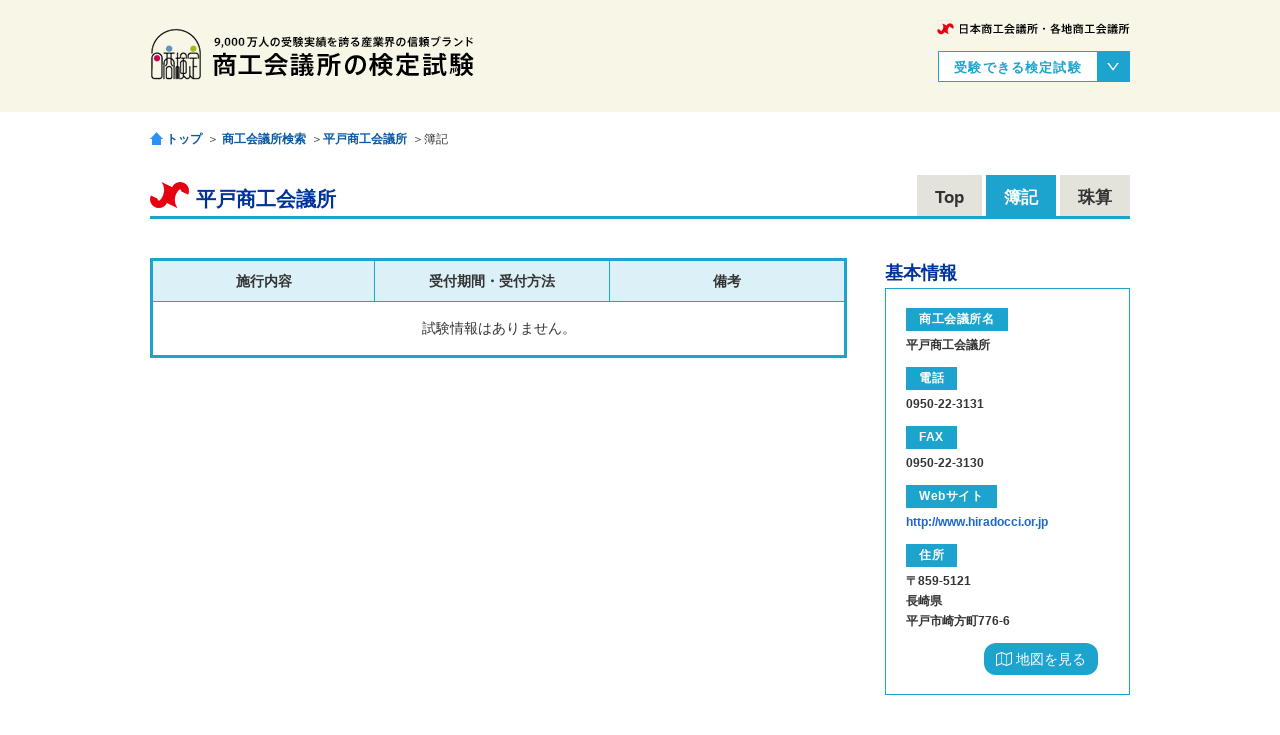

--- FILE ---
content_type: text/html; charset=utf-8
request_url: https://links.kentei.ne.jp/schedules/4208/bookkeeping
body_size: 3482
content:
<!DOCTYPE html><html lang="ja"><head><meta charset="utf-8" /><title>日本商工会議所 | 平戸商工会議所 | 商工会議所の検定試験</title><meta content="日本商工会議所および各地商工会議所が実施する検定試験の試験日・受付期間・実施場所を検索／表示するサイトです。" name="description" /><meta content="簿記,販売士,DCプランナー,日商ビジネス英語,日商PC,日商PC（文書作成）,日商PC（データ活用）,日商PC（プレゼン資料作成）,電子会計実務,ビジネスキーボード,日商マスター,そろばん(珠算) ,キータッチ2000" name="keywords" /><meta content="width=device-width,initial-scale=1.0,minimum-scale=1.0,maximum-scale=1.0,user-scalable=yes" name="viewport" /><link href="https://www.kentei.ne.jp/wp/wp-content/themes/kentei/favicon.gif" rel="icon" type="image/gif" /><link href="https://www.kentei.ne.jp/wp/wp-content/themes/kentei/favicon.ico" rel="shortcut icon" /><script src="https://links.kentei.ne.jp/assets/application-42dddd264d61f9f0c12a665ed06c429cd5b816aa27739bc75935815ef6bf62ab.js"></script><link rel="stylesheet" media="screen" href="https://links.kentei.ne.jp/assets/application-4a145c051946eca7948a321520600ff78e1b1fb979ecaee5f2a7ceccb4241aa8.css" /><meta name="csrf-param" content="authenticity_token" />
<meta name="csrf-token" content="+xOEdlw/5PqR9WzBP+JR2hBvR7rlLaEmZLUmm+AbvA707fnxS7hGC4W90mrqy/ofLm2YXNknXATMaVAQzVqNIA==" /></head><body class="single single-schedules single-format-standard"><div data-page-type="examrefer" id="fb-root"></div><div class="schedules" id="wrapper"><div id="outerWrapper"><div id="innerWrapper"><header class="type-top" id="header"><div class="commonOuter"><div class="commonInner"><div id="tagline"><a href="http://www.jcci.or.jp/" rel="noopener noreferr" target="_blank">日本商工会議所</a></div><div class="logo"><h2><a href="https://www.kentei.ne.jp"><img alt="商工会議所の検定試験" src="https://www.kentei.ne.jp/wp/wp-content/themes/kentei/styles/images/spritesource/sp-logo.png" /></a></h2></div><div class="dropdownBox"><div class="dropBtnArea" id="js-dropToggle"><div class="dropTitle">受験できる検定試験</div><div class="dropBtn"></div><div class="clearbox"></div></div><div class="dropContentsArea" id="js-dropArea"><div class="dropContentsAreaInner"><div class="dropIndex"><div class="menucontainer"><div class="menuwrap"><ul class="menu"><li><a href="https://www.kentei.ne.jp/bookkeeping">簿記</a></li><li><a href="https://www.kentei.ne.jp/pg">日商プログラミング</a></li><li><a href="https://www.kentei.ne.jp/retailsales">販売士</a></li><li><a href="https://www.kentei.ne.jp/planner">DCプランナー</a></li></ul></div></div></div><div class="dropIndex"><div class="menucontainer"><div class="menuwrap"><ul class="menu"><li><a href="https://www.kentei.ne.jp/english">日商ビジネス英語</a></li><li><a href="https://www.kentei.ne.jp/pc">日商PC</a></li><li><a href="https://www.kentei.ne.jp/accounting">電子会計実務</a></li><li><a href="https://www.kentei.ne.jp/bus">ビジネスキーボード</a></li></ul></div></div></div><div class="dropIndex"><div class="menucontainer"><div class="menuwrap"><ul class="menu"><li><a href="https://www.kentei.ne.jp/mas">日商マスター</a></li><li><a href="http://www.shuzan.jp/" rel="noopener noreferr" target="_blank">そろばん(珠算) <br />※専用サイト</a></li><li><a href="https://www.kentei.ne.jp/keytouch">キータッチ2000</a></li></ul></div></div></div></div></div></div><div class="fixedLogo" id="js-fixedLogo"><a href="https://www.kentei.ne.jp"><img alt="商工会議所の検定試験" src="https://links.kentei.ne.jp/assets/spritesource/sp-logo-d4b283c442a197dc4cc1adf1a077dea8dcc6e0be6dec5846c033ae814e09b978.png" /></a></div><div class="menuToggleBtn_header" id="js-menuToggleBtn"></div><div class="clearbox"></div></div></div></header><script>(function(){
  var nav = jQuery("#js-headerNavi");
  var ultag = nav.find("ul");
  var litag = nav.find('li');
  if(litag.length < 3) {
    litag.addClass('shorttab');
    var num = 4 - litag.length;
    for(var i=0; i<num; i++){
      var lidom = jQuery(document.createElement('li'));
      lidom.addClass('hiddentab');
      ultag.append(lidom);
    }
  }
})(); </script><div id="pankuzu"><div class="commonOuter"><div class="commonInner"><a class="pankuzu_home" href="https://www.kentei.ne.jp">トップ</a>＞ <a href="/examrefer">商工会議所検索</a>＞<a href="/examrefer/4208">平戸商工会議所</a>＞簿記</div></div></div><div id="container"><div class="commonOuter"><div class="commonInner"><div class="partsBox partsBoxExamreferPage"><div class="postTitle"><h1>平戸商工会議所</h1><div class="postTab"><ul><li><a href="/examrefer/4208">Top</a></li><li class="active"><a href="/schedules/4208/bookkeeping">簿記</a></li><li><a href="/schedules/4208/calc_abacus">珠算</a></li></ul></div></div></div><div id="mainCol"><div class="partsBoxPostContent" id="partsBoxSingle"><div class="partsBoxExamInfo largemobile"><div class="partsBoxHead"><h2>お問い合わせ</h2></div><div class="partsBoxInner"><div class="partsBoxIndex"><div class="partsBoxTitle"><h3>電話</h3></div><div class="partsBoxDescription"><p><strong>0950-22-3131</strong></p></div></div><div class="partsBoxIndex"><div class="partsBoxTitle"><h3>Webサイト</h3></div><div class="partsBoxDescription"><p><strong><a target="_blank" rel="noopener" href="http://www.hiradocci.or.jp">http://www.hiradocci.or.jp</a></strong></p></div></div></div></div><div class="postContent"><table class="tableStyleExam"><tbody><tr><th width="221">施行内容</th><th>受付期間・受付方法</th><th>備考</th></tr><tr><td colspan="3" style="text-align:center; padding:15px 0;">試験情報はありません。</td></tr></tbody></table></div></div></div><section id="sideCol"><div class="sidebarInner"><div class="sideBox sideBorderBox sideBorderBoxInfo sideBoxSideContents"><div class="sideBoxHead"><h2>基本情報</h2></div><div class="sideBoxInner"><div class="sideBoxIndex"><div class="sideTitle"><h3>商工会議所名</h3></div><div class="sideDescription"><p><strong>平戸商工会議所</strong></p></div></div><div class="sideBoxIndex"><div class="sideTitle"><h3>電話</h3></div><div class="sideDescription"><p><strong>0950-22-3131</strong></p></div></div><div class="sideBoxIndex"><div class="sideTitle"><h3>FAX</h3></div><div class="sideDescription"><p><strong>0950-22-3130</strong></p></div></div><div class="sideBoxIndex"><div class="sideTitle"><h3>Webサイト</h3></div><div class="sideDescription"><p><strong><a target="_blank" rel="noopener" href="http://www.hiradocci.or.jp">http://www.hiradocci.or.jp</a></strong></p></div></div><div class="sideBoxIndex"><div class="sideTitle"><h3>住所</h3></div><div class="sideDescription"><p><strong>〒859-5121<br />長崎県<br />平戸市崎方町776-6<br /></strong></p></div></div><div class="sideBoxIndex"><div class="partsBoxBtmLink" style="float: right; width&#39; 210px;"><a target="_blank" rel="noopener" style="font-size: 14px; padding: 6px 12px;" href="https://www.google.com/maps/place/長崎県平戸市崎方町776-6"><i class="fa fa-map-o"></i> 地図を見る</a></div><div class="clearbox"></div></div></div></div><div class="sideBox sideBorderBox sideBorderBoxList sideBoxSideContents"><div class="sideBoxHead"><h2>公表事項</h2></div><div class="sideBoxInner"><div class="sideList" style="padding: 9px 22px 9px 22px; font-size: 14px;"><a href="https://www.kentei.ne.jp/examination_privacy" rel="noopener" target="_blank">商工会議所検定試験に係る個人情報の利用目的、共同利用および匿名加工情報に関する事項の公表事項</a></div></div></div><div class="sideBox sideBorderBox sideBorderBoxList sideBoxSideContents"><div class="sideBoxHead"><h2>長崎県のその他の商工会議所</h2></div><div class="sideBoxInner"><div class="sideList"><ul><li><a href="/examrefer/4201">長崎商工会議所</a></li><li><a href="/examrefer/4202">佐世保商工会議所</a></li><li><a href="/examrefer/4203">島原商工会議所</a></li><li><a href="/examrefer/4204">諌早商工会議所</a></li><li><a href="/examrefer/4205">大村商工会議所</a></li><li><a href="/examrefer/4206">福江商工会議所</a></li><li><a href="/examrefer/4208">平戸商工会議所</a></li><li><a href="/examrefer/4209">松浦商工会議所</a></li></ul></div></div></div></div></section></div></div></div><div id="footer"><div class="commonOuter"><div class="commonInner"><div class="footerBtmLink"><div class="footerBannar widget_sp_image" id="widget_sp_image"><a class="widget_sp_image-image-link" href="https://www.kentei.ne.jp/qa" target="_self" title=""><img class="attachment-full" alt="" sytle="max-width: 100%;" width="345" height="61" src="https://links.kentei.ne.jp/assets/viewlist4-81a60f604e7c49b29b045845c040859438ba3d35efa1cd3f531a742c3cd2949b.jpg" /></a></div><div class="footerBannar widget_sp_image" id="widget_sp_image"><a class="widget_sp_image-image-link" href="https://www.kentei.ne.jp/books" target="_self" title=""><img class="attachment-full" alt="" sytle="max-width: 100%;" width="345" height="61" src="https://links.kentei.ne.jp/assets/viewlist5-b74bd8e4a447d63ccaca6dabcc0c9446968f95f5e860aedfe07fe9db1da95fb2.jpg" /></a></div><div class="clearbox"></div></div><div class="footerInfo"><div class="infoImg"><img src="https://links.kentei.ne.jp/assets/footerinfo_icon-8dca6cf542cefd12b51f27f583e17807d842243caccc86b3d489a18bfad68524.png" alt="Footerinfo icon" /></div><div class="infoContents"><div class="phonenum">050-5541-8600</div><div class="times">受付時間 9:00 〜 20:00（年中無休）</div></div><div class="infoSubContents">試験問題の内容及び採点内容、<br />採点基準・方法についてのご質問には、一切回答できません。</div><div class="clearbox"></div></div><div class="clearbox"></div><div id="returnBtn"><span></span></div></div></div></div><div id="footerBtm"><div class="commonOuter"><div class="commonInner"><div class="footerLink"><div class="menucontainer"><div class="menuwrap"><ul class="menu"><li><a href="https://www.kentei.ne.jp/privacy">プライバシーポリシー</a></li><li><a href="http://www.jcci.or.jp" rel="noopener noreferr" target="_blank">日本商工会議所Webサイト</a></li></ul></div></div></div><div class="clearbox"></div></div></div></div></div></div><div id="slideWrapper"></div></div><div id="js-hoverBoxBg"></div></body></html>

--- FILE ---
content_type: text/css
request_url: https://links.kentei.ne.jp/assets/application-4a145c051946eca7948a321520600ff78e1b1fb979ecaee5f2a7ceccb4241aa8.css
body_size: 32767
content:
/*!
 *  Font Awesome 4.6.3 by @davegandy - http://fontawesome.io - @fontawesome
 *  License - http://fontawesome.io/license (Font: SIL OFL 1.1, CSS: MIT License)
 */@font-face{font-family:'FontAwesome';src:url("https://links.kentei.ne.jp/assets/fontawesome-webfont-50bbe9192697e791e2ee4ef73917aeb1b03e727dff08a1fc8d74f00e4aa812e1.eot?v=4.6.3");src:url("https://links.kentei.ne.jp/assets/fontawesome-webfont-50bbe9192697e791e2ee4ef73917aeb1b03e727dff08a1fc8d74f00e4aa812e1.eot?#iefix&v=4.6.3") format("embedded-opentype"),url("https://links.kentei.ne.jp/assets/fontawesome-webfont-7dacf83f51179de8d7980a513e67ab3a08f2c6272bb5946df8fd77c0d1763b73.woff2?v=4.6.3") format("woff2"),url("https://links.kentei.ne.jp/assets/fontawesome-webfont-adbc4f95eb6d7f2738959cf0ecbc374672fce47e856050a8e9791f457623ac2c.woff?v=4.6.3") format("woff"),url("https://links.kentei.ne.jp/assets/fontawesome-webfont-ae19e2e4c04f2b04bf030684c4c1db8faf5c8fe3ee03d1e0c409046608b38912.ttf?v=4.6.3") format("truetype"),url("https://links.kentei.ne.jp/assets/fontawesome-webfont-8e3586389bb4cd01b3f85bb3b622739bde6627f28bba63a020c223ca9cf1b9ae.svg?v=4.6.3#fontawesomeregular") format("svg");font-weight:normal;font-style:normal}.fa{display:inline-block;font:normal normal normal 14px/1 FontAwesome;font-size:inherit;text-rendering:auto;-webkit-font-smoothing:antialiased;-moz-osx-font-smoothing:grayscale}.fa-lg{font-size:1.33333333em;line-height:0.75em;vertical-align:-15%}.fa-2x{font-size:2em}.fa-3x{font-size:3em}.fa-4x{font-size:4em}.fa-5x{font-size:5em}.fa-fw{width:1.28571429em;text-align:center}.fa-ul{padding-left:0;margin-left:2.14285714em;list-style-type:none}.fa-ul>li{position:relative}.fa-li{position:absolute;left:-2.14285714em;width:2.14285714em;top:0.14285714em;text-align:center}.fa-li.fa-lg{left:-1.85714286em}.fa-border{padding:.2em .25em .15em;border:solid 0.08em #eeeeee;border-radius:.1em}.fa-pull-left{float:left}.fa-pull-right{float:right}.fa.fa-pull-left{margin-right:.3em}.fa.fa-pull-right{margin-left:.3em}.pull-right{float:right}.pull-left{float:left}.fa.pull-left{margin-right:.3em}.fa.pull-right{margin-left:.3em}.fa-spin{-webkit-animation:fa-spin 2s infinite linear;animation:fa-spin 2s infinite linear}.fa-pulse{-webkit-animation:fa-spin 1s infinite steps(8);animation:fa-spin 1s infinite steps(8)}@-webkit-keyframes fa-spin{0%{-webkit-transform:rotate(0deg);transform:rotate(0deg)}100%{-webkit-transform:rotate(359deg);transform:rotate(359deg)}}@keyframes fa-spin{0%{-webkit-transform:rotate(0deg);transform:rotate(0deg)}100%{-webkit-transform:rotate(359deg);transform:rotate(359deg)}}.fa-rotate-90{-ms-filter:"progid:DXImageTransform.Microsoft.BasicImage(rotation=1)";-webkit-transform:rotate(90deg);-ms-transform:rotate(90deg);transform:rotate(90deg)}.fa-rotate-180{-ms-filter:"progid:DXImageTransform.Microsoft.BasicImage(rotation=2)";-webkit-transform:rotate(180deg);-ms-transform:rotate(180deg);transform:rotate(180deg)}.fa-rotate-270{-ms-filter:"progid:DXImageTransform.Microsoft.BasicImage(rotation=3)";-webkit-transform:rotate(270deg);-ms-transform:rotate(270deg);transform:rotate(270deg)}.fa-flip-horizontal{-ms-filter:"progid:DXImageTransform.Microsoft.BasicImage(rotation=0, mirror=1)";-webkit-transform:scale(-1, 1);-ms-transform:scale(-1, 1);transform:scale(-1, 1)}.fa-flip-vertical{-ms-filter:"progid:DXImageTransform.Microsoft.BasicImage(rotation=2, mirror=1)";-webkit-transform:scale(1, -1);-ms-transform:scale(1, -1);transform:scale(1, -1)}:root .fa-rotate-90,:root .fa-rotate-180,:root .fa-rotate-270,:root .fa-flip-horizontal,:root .fa-flip-vertical{filter:none}.fa-stack{position:relative;display:inline-block;width:2em;height:2em;line-height:2em;vertical-align:middle}.fa-stack-1x,.fa-stack-2x{position:absolute;left:0;width:100%;text-align:center}.fa-stack-1x{line-height:inherit}.fa-stack-2x{font-size:2em}.fa-inverse{color:#ffffff}.fa-glass:before{content:"\f000"}.fa-music:before{content:"\f001"}.fa-search:before{content:"\f002"}.fa-envelope-o:before{content:"\f003"}.fa-heart:before{content:"\f004"}.fa-star:before{content:"\f005"}.fa-star-o:before{content:"\f006"}.fa-user:before{content:"\f007"}.fa-film:before{content:"\f008"}.fa-th-large:before{content:"\f009"}.fa-th:before{content:"\f00a"}.fa-th-list:before{content:"\f00b"}.fa-check:before{content:"\f00c"}.fa-remove:before,.fa-close:before,.fa-times:before{content:"\f00d"}.fa-search-plus:before{content:"\f00e"}.fa-search-minus:before{content:"\f010"}.fa-power-off:before{content:"\f011"}.fa-signal:before{content:"\f012"}.fa-gear:before,.fa-cog:before{content:"\f013"}.fa-trash-o:before{content:"\f014"}.fa-home:before{content:"\f015"}.fa-file-o:before{content:"\f016"}.fa-clock-o:before{content:"\f017"}.fa-road:before{content:"\f018"}.fa-download:before{content:"\f019"}.fa-arrow-circle-o-down:before{content:"\f01a"}.fa-arrow-circle-o-up:before{content:"\f01b"}.fa-inbox:before{content:"\f01c"}.fa-play-circle-o:before{content:"\f01d"}.fa-rotate-right:before,.fa-repeat:before{content:"\f01e"}.fa-refresh:before{content:"\f021"}.fa-list-alt:before{content:"\f022"}.fa-lock:before{content:"\f023"}.fa-flag:before{content:"\f024"}.fa-headphones:before{content:"\f025"}.fa-volume-off:before{content:"\f026"}.fa-volume-down:before{content:"\f027"}.fa-volume-up:before{content:"\f028"}.fa-qrcode:before{content:"\f029"}.fa-barcode:before{content:"\f02a"}.fa-tag:before{content:"\f02b"}.fa-tags:before{content:"\f02c"}.fa-book:before{content:"\f02d"}.fa-bookmark:before{content:"\f02e"}.fa-print:before{content:"\f02f"}.fa-camera:before{content:"\f030"}.fa-font:before{content:"\f031"}.fa-bold:before{content:"\f032"}.fa-italic:before{content:"\f033"}.fa-text-height:before{content:"\f034"}.fa-text-width:before{content:"\f035"}.fa-align-left:before{content:"\f036"}.fa-align-center:before{content:"\f037"}.fa-align-right:before{content:"\f038"}.fa-align-justify:before{content:"\f039"}.fa-list:before{content:"\f03a"}.fa-dedent:before,.fa-outdent:before{content:"\f03b"}.fa-indent:before{content:"\f03c"}.fa-video-camera:before{content:"\f03d"}.fa-photo:before,.fa-image:before,.fa-picture-o:before{content:"\f03e"}.fa-pencil:before{content:"\f040"}.fa-map-marker:before{content:"\f041"}.fa-adjust:before{content:"\f042"}.fa-tint:before{content:"\f043"}.fa-edit:before,.fa-pencil-square-o:before{content:"\f044"}.fa-share-square-o:before{content:"\f045"}.fa-check-square-o:before{content:"\f046"}.fa-arrows:before{content:"\f047"}.fa-step-backward:before{content:"\f048"}.fa-fast-backward:before{content:"\f049"}.fa-backward:before{content:"\f04a"}.fa-play:before{content:"\f04b"}.fa-pause:before{content:"\f04c"}.fa-stop:before{content:"\f04d"}.fa-forward:before{content:"\f04e"}.fa-fast-forward:before{content:"\f050"}.fa-step-forward:before{content:"\f051"}.fa-eject:before{content:"\f052"}.fa-chevron-left:before{content:"\f053"}.fa-chevron-right:before{content:"\f054"}.fa-plus-circle:before{content:"\f055"}.fa-minus-circle:before{content:"\f056"}.fa-times-circle:before{content:"\f057"}.fa-check-circle:before{content:"\f058"}.fa-question-circle:before{content:"\f059"}.fa-info-circle:before{content:"\f05a"}.fa-crosshairs:before{content:"\f05b"}.fa-times-circle-o:before{content:"\f05c"}.fa-check-circle-o:before{content:"\f05d"}.fa-ban:before{content:"\f05e"}.fa-arrow-left:before{content:"\f060"}.fa-arrow-right:before{content:"\f061"}.fa-arrow-up:before{content:"\f062"}.fa-arrow-down:before{content:"\f063"}.fa-mail-forward:before,.fa-share:before{content:"\f064"}.fa-expand:before{content:"\f065"}.fa-compress:before{content:"\f066"}.fa-plus:before{content:"\f067"}.fa-minus:before{content:"\f068"}.fa-asterisk:before{content:"\f069"}.fa-exclamation-circle:before{content:"\f06a"}.fa-gift:before{content:"\f06b"}.fa-leaf:before{content:"\f06c"}.fa-fire:before{content:"\f06d"}.fa-eye:before{content:"\f06e"}.fa-eye-slash:before{content:"\f070"}.fa-warning:before,.fa-exclamation-triangle:before{content:"\f071"}.fa-plane:before{content:"\f072"}.fa-calendar:before{content:"\f073"}.fa-random:before{content:"\f074"}.fa-comment:before{content:"\f075"}.fa-magnet:before{content:"\f076"}.fa-chevron-up:before{content:"\f077"}.fa-chevron-down:before{content:"\f078"}.fa-retweet:before{content:"\f079"}.fa-shopping-cart:before{content:"\f07a"}.fa-folder:before{content:"\f07b"}.fa-folder-open:before{content:"\f07c"}.fa-arrows-v:before{content:"\f07d"}.fa-arrows-h:before{content:"\f07e"}.fa-bar-chart-o:before,.fa-bar-chart:before{content:"\f080"}.fa-twitter-square:before{content:"\f081"}.fa-facebook-square:before{content:"\f082"}.fa-camera-retro:before{content:"\f083"}.fa-key:before{content:"\f084"}.fa-gears:before,.fa-cogs:before{content:"\f085"}.fa-comments:before{content:"\f086"}.fa-thumbs-o-up:before{content:"\f087"}.fa-thumbs-o-down:before{content:"\f088"}.fa-star-half:before{content:"\f089"}.fa-heart-o:before{content:"\f08a"}.fa-sign-out:before{content:"\f08b"}.fa-linkedin-square:before{content:"\f08c"}.fa-thumb-tack:before{content:"\f08d"}.fa-external-link:before{content:"\f08e"}.fa-sign-in:before{content:"\f090"}.fa-trophy:before{content:"\f091"}.fa-github-square:before{content:"\f092"}.fa-upload:before{content:"\f093"}.fa-lemon-o:before{content:"\f094"}.fa-phone:before{content:"\f095"}.fa-square-o:before{content:"\f096"}.fa-bookmark-o:before{content:"\f097"}.fa-phone-square:before{content:"\f098"}.fa-twitter:before{content:"\f099"}.fa-facebook-f:before,.fa-facebook:before{content:"\f09a"}.fa-github:before{content:"\f09b"}.fa-unlock:before{content:"\f09c"}.fa-credit-card:before{content:"\f09d"}.fa-feed:before,.fa-rss:before{content:"\f09e"}.fa-hdd-o:before{content:"\f0a0"}.fa-bullhorn:before{content:"\f0a1"}.fa-bell:before{content:"\f0f3"}.fa-certificate:before{content:"\f0a3"}.fa-hand-o-right:before{content:"\f0a4"}.fa-hand-o-left:before{content:"\f0a5"}.fa-hand-o-up:before{content:"\f0a6"}.fa-hand-o-down:before{content:"\f0a7"}.fa-arrow-circle-left:before{content:"\f0a8"}.fa-arrow-circle-right:before{content:"\f0a9"}.fa-arrow-circle-up:before{content:"\f0aa"}.fa-arrow-circle-down:before{content:"\f0ab"}.fa-globe:before{content:"\f0ac"}.fa-wrench:before{content:"\f0ad"}.fa-tasks:before{content:"\f0ae"}.fa-filter:before{content:"\f0b0"}.fa-briefcase:before{content:"\f0b1"}.fa-arrows-alt:before{content:"\f0b2"}.fa-group:before,.fa-users:before{content:"\f0c0"}.fa-chain:before,.fa-link:before{content:"\f0c1"}.fa-cloud:before{content:"\f0c2"}.fa-flask:before{content:"\f0c3"}.fa-cut:before,.fa-scissors:before{content:"\f0c4"}.fa-copy:before,.fa-files-o:before{content:"\f0c5"}.fa-paperclip:before{content:"\f0c6"}.fa-save:before,.fa-floppy-o:before{content:"\f0c7"}.fa-square:before{content:"\f0c8"}.fa-navicon:before,.fa-reorder:before,.fa-bars:before{content:"\f0c9"}.fa-list-ul:before{content:"\f0ca"}.fa-list-ol:before{content:"\f0cb"}.fa-strikethrough:before{content:"\f0cc"}.fa-underline:before{content:"\f0cd"}.fa-table:before{content:"\f0ce"}.fa-magic:before{content:"\f0d0"}.fa-truck:before{content:"\f0d1"}.fa-pinterest:before{content:"\f0d2"}.fa-pinterest-square:before{content:"\f0d3"}.fa-google-plus-square:before{content:"\f0d4"}.fa-google-plus:before{content:"\f0d5"}.fa-money:before{content:"\f0d6"}.fa-caret-down:before{content:"\f0d7"}.fa-caret-up:before{content:"\f0d8"}.fa-caret-left:before{content:"\f0d9"}.fa-caret-right:before{content:"\f0da"}.fa-columns:before{content:"\f0db"}.fa-unsorted:before,.fa-sort:before{content:"\f0dc"}.fa-sort-down:before,.fa-sort-desc:before{content:"\f0dd"}.fa-sort-up:before,.fa-sort-asc:before{content:"\f0de"}.fa-envelope:before{content:"\f0e0"}.fa-linkedin:before{content:"\f0e1"}.fa-rotate-left:before,.fa-undo:before{content:"\f0e2"}.fa-legal:before,.fa-gavel:before{content:"\f0e3"}.fa-dashboard:before,.fa-tachometer:before{content:"\f0e4"}.fa-comment-o:before{content:"\f0e5"}.fa-comments-o:before{content:"\f0e6"}.fa-flash:before,.fa-bolt:before{content:"\f0e7"}.fa-sitemap:before{content:"\f0e8"}.fa-umbrella:before{content:"\f0e9"}.fa-paste:before,.fa-clipboard:before{content:"\f0ea"}.fa-lightbulb-o:before{content:"\f0eb"}.fa-exchange:before{content:"\f0ec"}.fa-cloud-download:before{content:"\f0ed"}.fa-cloud-upload:before{content:"\f0ee"}.fa-user-md:before{content:"\f0f0"}.fa-stethoscope:before{content:"\f0f1"}.fa-suitcase:before{content:"\f0f2"}.fa-bell-o:before{content:"\f0a2"}.fa-coffee:before{content:"\f0f4"}.fa-cutlery:before{content:"\f0f5"}.fa-file-text-o:before{content:"\f0f6"}.fa-building-o:before{content:"\f0f7"}.fa-hospital-o:before{content:"\f0f8"}.fa-ambulance:before{content:"\f0f9"}.fa-medkit:before{content:"\f0fa"}.fa-fighter-jet:before{content:"\f0fb"}.fa-beer:before{content:"\f0fc"}.fa-h-square:before{content:"\f0fd"}.fa-plus-square:before{content:"\f0fe"}.fa-angle-double-left:before{content:"\f100"}.fa-angle-double-right:before{content:"\f101"}.fa-angle-double-up:before{content:"\f102"}.fa-angle-double-down:before{content:"\f103"}.fa-angle-left:before{content:"\f104"}.fa-angle-right:before{content:"\f105"}.fa-angle-up:before{content:"\f106"}.fa-angle-down:before{content:"\f107"}.fa-desktop:before{content:"\f108"}.fa-laptop:before{content:"\f109"}.fa-tablet:before{content:"\f10a"}.fa-mobile-phone:before,.fa-mobile:before{content:"\f10b"}.fa-circle-o:before{content:"\f10c"}.fa-quote-left:before{content:"\f10d"}.fa-quote-right:before{content:"\f10e"}.fa-spinner:before{content:"\f110"}.fa-circle:before{content:"\f111"}.fa-mail-reply:before,.fa-reply:before{content:"\f112"}.fa-github-alt:before{content:"\f113"}.fa-folder-o:before{content:"\f114"}.fa-folder-open-o:before{content:"\f115"}.fa-smile-o:before{content:"\f118"}.fa-frown-o:before{content:"\f119"}.fa-meh-o:before{content:"\f11a"}.fa-gamepad:before{content:"\f11b"}.fa-keyboard-o:before{content:"\f11c"}.fa-flag-o:before{content:"\f11d"}.fa-flag-checkered:before{content:"\f11e"}.fa-terminal:before{content:"\f120"}.fa-code:before{content:"\f121"}.fa-mail-reply-all:before,.fa-reply-all:before{content:"\f122"}.fa-star-half-empty:before,.fa-star-half-full:before,.fa-star-half-o:before{content:"\f123"}.fa-location-arrow:before{content:"\f124"}.fa-crop:before{content:"\f125"}.fa-code-fork:before{content:"\f126"}.fa-unlink:before,.fa-chain-broken:before{content:"\f127"}.fa-question:before{content:"\f128"}.fa-info:before{content:"\f129"}.fa-exclamation:before{content:"\f12a"}.fa-superscript:before{content:"\f12b"}.fa-subscript:before{content:"\f12c"}.fa-eraser:before{content:"\f12d"}.fa-puzzle-piece:before{content:"\f12e"}.fa-microphone:before{content:"\f130"}.fa-microphone-slash:before{content:"\f131"}.fa-shield:before{content:"\f132"}.fa-calendar-o:before{content:"\f133"}.fa-fire-extinguisher:before{content:"\f134"}.fa-rocket:before{content:"\f135"}.fa-maxcdn:before{content:"\f136"}.fa-chevron-circle-left:before{content:"\f137"}.fa-chevron-circle-right:before{content:"\f138"}.fa-chevron-circle-up:before{content:"\f139"}.fa-chevron-circle-down:before{content:"\f13a"}.fa-html5:before{content:"\f13b"}.fa-css3:before{content:"\f13c"}.fa-anchor:before{content:"\f13d"}.fa-unlock-alt:before{content:"\f13e"}.fa-bullseye:before{content:"\f140"}.fa-ellipsis-h:before{content:"\f141"}.fa-ellipsis-v:before{content:"\f142"}.fa-rss-square:before{content:"\f143"}.fa-play-circle:before{content:"\f144"}.fa-ticket:before{content:"\f145"}.fa-minus-square:before{content:"\f146"}.fa-minus-square-o:before{content:"\f147"}.fa-level-up:before{content:"\f148"}.fa-level-down:before{content:"\f149"}.fa-check-square:before{content:"\f14a"}.fa-pencil-square:before{content:"\f14b"}.fa-external-link-square:before{content:"\f14c"}.fa-share-square:before{content:"\f14d"}.fa-compass:before{content:"\f14e"}.fa-toggle-down:before,.fa-caret-square-o-down:before{content:"\f150"}.fa-toggle-up:before,.fa-caret-square-o-up:before{content:"\f151"}.fa-toggle-right:before,.fa-caret-square-o-right:before{content:"\f152"}.fa-euro:before,.fa-eur:before{content:"\f153"}.fa-gbp:before{content:"\f154"}.fa-dollar:before,.fa-usd:before{content:"\f155"}.fa-rupee:before,.fa-inr:before{content:"\f156"}.fa-cny:before,.fa-rmb:before,.fa-yen:before,.fa-jpy:before{content:"\f157"}.fa-ruble:before,.fa-rouble:before,.fa-rub:before{content:"\f158"}.fa-won:before,.fa-krw:before{content:"\f159"}.fa-bitcoin:before,.fa-btc:before{content:"\f15a"}.fa-file:before{content:"\f15b"}.fa-file-text:before{content:"\f15c"}.fa-sort-alpha-asc:before{content:"\f15d"}.fa-sort-alpha-desc:before{content:"\f15e"}.fa-sort-amount-asc:before{content:"\f160"}.fa-sort-amount-desc:before{content:"\f161"}.fa-sort-numeric-asc:before{content:"\f162"}.fa-sort-numeric-desc:before{content:"\f163"}.fa-thumbs-up:before{content:"\f164"}.fa-thumbs-down:before{content:"\f165"}.fa-youtube-square:before{content:"\f166"}.fa-youtube:before{content:"\f167"}.fa-xing:before{content:"\f168"}.fa-xing-square:before{content:"\f169"}.fa-youtube-play:before{content:"\f16a"}.fa-dropbox:before{content:"\f16b"}.fa-stack-overflow:before{content:"\f16c"}.fa-instagram:before{content:"\f16d"}.fa-flickr:before{content:"\f16e"}.fa-adn:before{content:"\f170"}.fa-bitbucket:before{content:"\f171"}.fa-bitbucket-square:before{content:"\f172"}.fa-tumblr:before{content:"\f173"}.fa-tumblr-square:before{content:"\f174"}.fa-long-arrow-down:before{content:"\f175"}.fa-long-arrow-up:before{content:"\f176"}.fa-long-arrow-left:before{content:"\f177"}.fa-long-arrow-right:before{content:"\f178"}.fa-apple:before{content:"\f179"}.fa-windows:before{content:"\f17a"}.fa-android:before{content:"\f17b"}.fa-linux:before{content:"\f17c"}.fa-dribbble:before{content:"\f17d"}.fa-skype:before{content:"\f17e"}.fa-foursquare:before{content:"\f180"}.fa-trello:before{content:"\f181"}.fa-female:before{content:"\f182"}.fa-male:before{content:"\f183"}.fa-gittip:before,.fa-gratipay:before{content:"\f184"}.fa-sun-o:before{content:"\f185"}.fa-moon-o:before{content:"\f186"}.fa-archive:before{content:"\f187"}.fa-bug:before{content:"\f188"}.fa-vk:before{content:"\f189"}.fa-weibo:before{content:"\f18a"}.fa-renren:before{content:"\f18b"}.fa-pagelines:before{content:"\f18c"}.fa-stack-exchange:before{content:"\f18d"}.fa-arrow-circle-o-right:before{content:"\f18e"}.fa-arrow-circle-o-left:before{content:"\f190"}.fa-toggle-left:before,.fa-caret-square-o-left:before{content:"\f191"}.fa-dot-circle-o:before{content:"\f192"}.fa-wheelchair:before{content:"\f193"}.fa-vimeo-square:before{content:"\f194"}.fa-turkish-lira:before,.fa-try:before{content:"\f195"}.fa-plus-square-o:before{content:"\f196"}.fa-space-shuttle:before{content:"\f197"}.fa-slack:before{content:"\f198"}.fa-envelope-square:before{content:"\f199"}.fa-wordpress:before{content:"\f19a"}.fa-openid:before{content:"\f19b"}.fa-institution:before,.fa-bank:before,.fa-university:before{content:"\f19c"}.fa-mortar-board:before,.fa-graduation-cap:before{content:"\f19d"}.fa-yahoo:before{content:"\f19e"}.fa-google:before{content:"\f1a0"}.fa-reddit:before{content:"\f1a1"}.fa-reddit-square:before{content:"\f1a2"}.fa-stumbleupon-circle:before{content:"\f1a3"}.fa-stumbleupon:before{content:"\f1a4"}.fa-delicious:before{content:"\f1a5"}.fa-digg:before{content:"\f1a6"}.fa-pied-piper-pp:before{content:"\f1a7"}.fa-pied-piper-alt:before{content:"\f1a8"}.fa-drupal:before{content:"\f1a9"}.fa-joomla:before{content:"\f1aa"}.fa-language:before{content:"\f1ab"}.fa-fax:before{content:"\f1ac"}.fa-building:before{content:"\f1ad"}.fa-child:before{content:"\f1ae"}.fa-paw:before{content:"\f1b0"}.fa-spoon:before{content:"\f1b1"}.fa-cube:before{content:"\f1b2"}.fa-cubes:before{content:"\f1b3"}.fa-behance:before{content:"\f1b4"}.fa-behance-square:before{content:"\f1b5"}.fa-steam:before{content:"\f1b6"}.fa-steam-square:before{content:"\f1b7"}.fa-recycle:before{content:"\f1b8"}.fa-automobile:before,.fa-car:before{content:"\f1b9"}.fa-cab:before,.fa-taxi:before{content:"\f1ba"}.fa-tree:before{content:"\f1bb"}.fa-spotify:before{content:"\f1bc"}.fa-deviantart:before{content:"\f1bd"}.fa-soundcloud:before{content:"\f1be"}.fa-database:before{content:"\f1c0"}.fa-file-pdf-o:before{content:"\f1c1"}.fa-file-word-o:before{content:"\f1c2"}.fa-file-excel-o:before{content:"\f1c3"}.fa-file-powerpoint-o:before{content:"\f1c4"}.fa-file-photo-o:before,.fa-file-picture-o:before,.fa-file-image-o:before{content:"\f1c5"}.fa-file-zip-o:before,.fa-file-archive-o:before{content:"\f1c6"}.fa-file-sound-o:before,.fa-file-audio-o:before{content:"\f1c7"}.fa-file-movie-o:before,.fa-file-video-o:before{content:"\f1c8"}.fa-file-code-o:before{content:"\f1c9"}.fa-vine:before{content:"\f1ca"}.fa-codepen:before{content:"\f1cb"}.fa-jsfiddle:before{content:"\f1cc"}.fa-life-bouy:before,.fa-life-buoy:before,.fa-life-saver:before,.fa-support:before,.fa-life-ring:before{content:"\f1cd"}.fa-circle-o-notch:before{content:"\f1ce"}.fa-ra:before,.fa-resistance:before,.fa-rebel:before{content:"\f1d0"}.fa-ge:before,.fa-empire:before{content:"\f1d1"}.fa-git-square:before{content:"\f1d2"}.fa-git:before{content:"\f1d3"}.fa-y-combinator-square:before,.fa-yc-square:before,.fa-hacker-news:before{content:"\f1d4"}.fa-tencent-weibo:before{content:"\f1d5"}.fa-qq:before{content:"\f1d6"}.fa-wechat:before,.fa-weixin:before{content:"\f1d7"}.fa-send:before,.fa-paper-plane:before{content:"\f1d8"}.fa-send-o:before,.fa-paper-plane-o:before{content:"\f1d9"}.fa-history:before{content:"\f1da"}.fa-circle-thin:before{content:"\f1db"}.fa-header:before{content:"\f1dc"}.fa-paragraph:before{content:"\f1dd"}.fa-sliders:before{content:"\f1de"}.fa-share-alt:before{content:"\f1e0"}.fa-share-alt-square:before{content:"\f1e1"}.fa-bomb:before{content:"\f1e2"}.fa-soccer-ball-o:before,.fa-futbol-o:before{content:"\f1e3"}.fa-tty:before{content:"\f1e4"}.fa-binoculars:before{content:"\f1e5"}.fa-plug:before{content:"\f1e6"}.fa-slideshare:before{content:"\f1e7"}.fa-twitch:before{content:"\f1e8"}.fa-yelp:before{content:"\f1e9"}.fa-newspaper-o:before{content:"\f1ea"}.fa-wifi:before{content:"\f1eb"}.fa-calculator:before{content:"\f1ec"}.fa-paypal:before{content:"\f1ed"}.fa-google-wallet:before{content:"\f1ee"}.fa-cc-visa:before{content:"\f1f0"}.fa-cc-mastercard:before{content:"\f1f1"}.fa-cc-discover:before{content:"\f1f2"}.fa-cc-amex:before{content:"\f1f3"}.fa-cc-paypal:before{content:"\f1f4"}.fa-cc-stripe:before{content:"\f1f5"}.fa-bell-slash:before{content:"\f1f6"}.fa-bell-slash-o:before{content:"\f1f7"}.fa-trash:before{content:"\f1f8"}.fa-copyright:before{content:"\f1f9"}.fa-at:before{content:"\f1fa"}.fa-eyedropper:before{content:"\f1fb"}.fa-paint-brush:before{content:"\f1fc"}.fa-birthday-cake:before{content:"\f1fd"}.fa-area-chart:before{content:"\f1fe"}.fa-pie-chart:before{content:"\f200"}.fa-line-chart:before{content:"\f201"}.fa-lastfm:before{content:"\f202"}.fa-lastfm-square:before{content:"\f203"}.fa-toggle-off:before{content:"\f204"}.fa-toggle-on:before{content:"\f205"}.fa-bicycle:before{content:"\f206"}.fa-bus:before{content:"\f207"}.fa-ioxhost:before{content:"\f208"}.fa-angellist:before{content:"\f209"}.fa-cc:before{content:"\f20a"}.fa-shekel:before,.fa-sheqel:before,.fa-ils:before{content:"\f20b"}.fa-meanpath:before{content:"\f20c"}.fa-buysellads:before{content:"\f20d"}.fa-connectdevelop:before{content:"\f20e"}.fa-dashcube:before{content:"\f210"}.fa-forumbee:before{content:"\f211"}.fa-leanpub:before{content:"\f212"}.fa-sellsy:before{content:"\f213"}.fa-shirtsinbulk:before{content:"\f214"}.fa-simplybuilt:before{content:"\f215"}.fa-skyatlas:before{content:"\f216"}.fa-cart-plus:before{content:"\f217"}.fa-cart-arrow-down:before{content:"\f218"}.fa-diamond:before{content:"\f219"}.fa-ship:before{content:"\f21a"}.fa-user-secret:before{content:"\f21b"}.fa-motorcycle:before{content:"\f21c"}.fa-street-view:before{content:"\f21d"}.fa-heartbeat:before{content:"\f21e"}.fa-venus:before{content:"\f221"}.fa-mars:before{content:"\f222"}.fa-mercury:before{content:"\f223"}.fa-intersex:before,.fa-transgender:before{content:"\f224"}.fa-transgender-alt:before{content:"\f225"}.fa-venus-double:before{content:"\f226"}.fa-mars-double:before{content:"\f227"}.fa-venus-mars:before{content:"\f228"}.fa-mars-stroke:before{content:"\f229"}.fa-mars-stroke-v:before{content:"\f22a"}.fa-mars-stroke-h:before{content:"\f22b"}.fa-neuter:before{content:"\f22c"}.fa-genderless:before{content:"\f22d"}.fa-facebook-official:before{content:"\f230"}.fa-pinterest-p:before{content:"\f231"}.fa-whatsapp:before{content:"\f232"}.fa-server:before{content:"\f233"}.fa-user-plus:before{content:"\f234"}.fa-user-times:before{content:"\f235"}.fa-hotel:before,.fa-bed:before{content:"\f236"}.fa-viacoin:before{content:"\f237"}.fa-train:before{content:"\f238"}.fa-subway:before{content:"\f239"}.fa-medium:before{content:"\f23a"}.fa-yc:before,.fa-y-combinator:before{content:"\f23b"}.fa-optin-monster:before{content:"\f23c"}.fa-opencart:before{content:"\f23d"}.fa-expeditedssl:before{content:"\f23e"}.fa-battery-4:before,.fa-battery-full:before{content:"\f240"}.fa-battery-3:before,.fa-battery-three-quarters:before{content:"\f241"}.fa-battery-2:before,.fa-battery-half:before{content:"\f242"}.fa-battery-1:before,.fa-battery-quarter:before{content:"\f243"}.fa-battery-0:before,.fa-battery-empty:before{content:"\f244"}.fa-mouse-pointer:before{content:"\f245"}.fa-i-cursor:before{content:"\f246"}.fa-object-group:before{content:"\f247"}.fa-object-ungroup:before{content:"\f248"}.fa-sticky-note:before{content:"\f249"}.fa-sticky-note-o:before{content:"\f24a"}.fa-cc-jcb:before{content:"\f24b"}.fa-cc-diners-club:before{content:"\f24c"}.fa-clone:before{content:"\f24d"}.fa-balance-scale:before{content:"\f24e"}.fa-hourglass-o:before{content:"\f250"}.fa-hourglass-1:before,.fa-hourglass-start:before{content:"\f251"}.fa-hourglass-2:before,.fa-hourglass-half:before{content:"\f252"}.fa-hourglass-3:before,.fa-hourglass-end:before{content:"\f253"}.fa-hourglass:before{content:"\f254"}.fa-hand-grab-o:before,.fa-hand-rock-o:before{content:"\f255"}.fa-hand-stop-o:before,.fa-hand-paper-o:before{content:"\f256"}.fa-hand-scissors-o:before{content:"\f257"}.fa-hand-lizard-o:before{content:"\f258"}.fa-hand-spock-o:before{content:"\f259"}.fa-hand-pointer-o:before{content:"\f25a"}.fa-hand-peace-o:before{content:"\f25b"}.fa-trademark:before{content:"\f25c"}.fa-registered:before{content:"\f25d"}.fa-creative-commons:before{content:"\f25e"}.fa-gg:before{content:"\f260"}.fa-gg-circle:before{content:"\f261"}.fa-tripadvisor:before{content:"\f262"}.fa-odnoklassniki:before{content:"\f263"}.fa-odnoklassniki-square:before{content:"\f264"}.fa-get-pocket:before{content:"\f265"}.fa-wikipedia-w:before{content:"\f266"}.fa-safari:before{content:"\f267"}.fa-chrome:before{content:"\f268"}.fa-firefox:before{content:"\f269"}.fa-opera:before{content:"\f26a"}.fa-internet-explorer:before{content:"\f26b"}.fa-tv:before,.fa-television:before{content:"\f26c"}.fa-contao:before{content:"\f26d"}.fa-500px:before{content:"\f26e"}.fa-amazon:before{content:"\f270"}.fa-calendar-plus-o:before{content:"\f271"}.fa-calendar-minus-o:before{content:"\f272"}.fa-calendar-times-o:before{content:"\f273"}.fa-calendar-check-o:before{content:"\f274"}.fa-industry:before{content:"\f275"}.fa-map-pin:before{content:"\f276"}.fa-map-signs:before{content:"\f277"}.fa-map-o:before{content:"\f278"}.fa-map:before{content:"\f279"}.fa-commenting:before{content:"\f27a"}.fa-commenting-o:before{content:"\f27b"}.fa-houzz:before{content:"\f27c"}.fa-vimeo:before{content:"\f27d"}.fa-black-tie:before{content:"\f27e"}.fa-fonticons:before{content:"\f280"}.fa-reddit-alien:before{content:"\f281"}.fa-edge:before{content:"\f282"}.fa-credit-card-alt:before{content:"\f283"}.fa-codiepie:before{content:"\f284"}.fa-modx:before{content:"\f285"}.fa-fort-awesome:before{content:"\f286"}.fa-usb:before{content:"\f287"}.fa-product-hunt:before{content:"\f288"}.fa-mixcloud:before{content:"\f289"}.fa-scribd:before{content:"\f28a"}.fa-pause-circle:before{content:"\f28b"}.fa-pause-circle-o:before{content:"\f28c"}.fa-stop-circle:before{content:"\f28d"}.fa-stop-circle-o:before{content:"\f28e"}.fa-shopping-bag:before{content:"\f290"}.fa-shopping-basket:before{content:"\f291"}.fa-hashtag:before{content:"\f292"}.fa-bluetooth:before{content:"\f293"}.fa-bluetooth-b:before{content:"\f294"}.fa-percent:before{content:"\f295"}.fa-gitlab:before{content:"\f296"}.fa-wpbeginner:before{content:"\f297"}.fa-wpforms:before{content:"\f298"}.fa-envira:before{content:"\f299"}.fa-universal-access:before{content:"\f29a"}.fa-wheelchair-alt:before{content:"\f29b"}.fa-question-circle-o:before{content:"\f29c"}.fa-blind:before{content:"\f29d"}.fa-audio-description:before{content:"\f29e"}.fa-volume-control-phone:before{content:"\f2a0"}.fa-braille:before{content:"\f2a1"}.fa-assistive-listening-systems:before{content:"\f2a2"}.fa-asl-interpreting:before,.fa-american-sign-language-interpreting:before{content:"\f2a3"}.fa-deafness:before,.fa-hard-of-hearing:before,.fa-deaf:before{content:"\f2a4"}.fa-glide:before{content:"\f2a5"}.fa-glide-g:before{content:"\f2a6"}.fa-signing:before,.fa-sign-language:before{content:"\f2a7"}.fa-low-vision:before{content:"\f2a8"}.fa-viadeo:before{content:"\f2a9"}.fa-viadeo-square:before{content:"\f2aa"}.fa-snapchat:before{content:"\f2ab"}.fa-snapchat-ghost:before{content:"\f2ac"}.fa-snapchat-square:before{content:"\f2ad"}.fa-pied-piper:before{content:"\f2ae"}.fa-first-order:before{content:"\f2b0"}.fa-yoast:before{content:"\f2b1"}.fa-themeisle:before{content:"\f2b2"}.fa-google-plus-circle:before,.fa-google-plus-official:before{content:"\f2b3"}.fa-fa:before,.fa-font-awesome:before{content:"\f2b4"}.sr-only{position:absolute;width:1px;height:1px;padding:0;margin:-1px;overflow:hidden;clip:rect(0, 0, 0, 0);border:0}.sr-only-focusable:active,.sr-only-focusable:focus{position:static;width:auto;height:auto;margin:0;overflow:visible;clip:auto}#pankuzu a,#pankuzu a:visited,#mainCol a,#mainCol a:visited{color:#0A59A3;font-weight:bold}#mainCol a.bookkeepingBtn,#mainCol a:visited.bookkeepingBtn{color:#FFF}.label{display:inline-block;background:#4644C1;padding:2px 15px 0;color:#FFF;font-size:13px;font-weight:bold;margin-bottom:8px;margin-right:4px}.label-mental{display:inline-block;background:#6664F1;padding:2px 15px 0;color:#FFF;font-size:13px;font-weight:bold;margin-bottom:8px;margin-right:4px}.label-master{display:inline-block;background:#A664C1;padding:2px 15px 0;color:#FFF;font-size:13px;font-weight:bold;margin-bottom:8px;margin-right:4px}.applname{width:180px}@media (min-width: 768px){.applname{width:250px}}#exam-searchTxt.partsBoxIndex dl dd{width:73%;margin-bottom:12px}#exam-searchTxt.partsBoxIndex dl dd ul{font-size:10px}#exam-searchTxt.partsBoxIndex dl dd ul li{margin-right:7px;line-height:20px}td.social-icons{padding:0}.social-icons .fa{font-size:18px}.clearfix{width:100%}.clearfix:after{content:"";display:block;clear:both}.social-icons .fa{width:28px;height:28px;line-height:28px;text-align:center;color:#FFF;-webkit-transition:all 0.3s ease-in-out;-moz-transition:all 0.3s ease-in-out;-ms-transition:all 0.3s ease-in-out;-o-transition:all 0.3s ease-in-out;transition:all 0.3s ease-in-out;margin-left:2px}.social-icons.icon-circle .fa{border-radius:50%}.social-icons.icon-rounded .fa{border-radius:5px}.social-icons.icon-flat .fa{border-radius:0}.social-icons a img:hover,.social-icons .fa:hover,.social-icons .fa:active{color:#FFF;-webkit-box-shadow:1px 1px 3px #333;-moz-box-shadow:1px 1px 3px #333;box-shadow:1px 1px 3px #333}.social-icons a img:hover,.social-icons.icon-zoom .fa:hover,.social-icons.icon-zoom .fa:active{-webkit-transform:scale(1.5);-moz-transform:scale(1.5);-ms-transform:scale(1.5);-o-transform:scale(1.5);transform:scale(1.5)}.social-icons.icon-rotate .fa:hover,.social-icons.icon-rotate .fa:active{-webkit-transform:scale(1.5) rotate(360deg);-moz-transform:scale(1.5) rotate(360deg);-ms-transform:scale(1.5) rotate(360deg);-o-transform:scale(1.5) rotate(360deg);transform:scale(1.5) rotate(360deg)}.social-icons .fa-code{background-color:#222222}.social-icons .fa-code:before{content:"PG";font-family:'Century Gothic';font-size:16px}.social-icons .fa-book{background-color:#CF4F60}.social-icons .fa-desktop{background-color:#FF7300;font-size:16px}.social-icons .fa-calculator{background-color:#314E6C;font-size:16px}.social-icons .fa-globe{background-color:#01AEF2;font-size:20px}.social-icons .fa-certificate{background-color:#A5C63B}.social-icons .fa-map{background-color:#FF7300}.icon-example{line-height:38px;height:38px;margin-left:6px}.exam-menu{margin-bottom:0;font-weight:normal;word-wrap:normal;overflow-wrap:normal}.exam-menu a{font-size:16px;margin:0 4px 4px;padding-bottom:3px;white-space:nowrap}.exam-menu a:hover{text-decoration:none;border-bottom:2px solid rgba(43,146,241,0.6);padding-bottom:1px}.exam-menu a.active{font-weight:bold}ul.flash{padding:15px 20px;border:1px solid #faebcc;background-color:#fcf8e3;color:#8a6d3b;border-radius:4px;margin-bottom:20px}ul.flash li{font-size:16px}.nowrap{white-space:nowrap;word-wrap:normal;word-break:keep-all}.select2-container{margin:0;position:relative;display:inline-block;vertical-align:middle}.select2-container,.select2-drop,.select2-search,.select2-search input{-webkit-box-sizing:border-box;-moz-box-sizing:border-box;box-sizing:border-box}.select2-container .select2-choice{display:block;height:26px;padding:0 0 0 8px;overflow:hidden;position:relative;border:1px solid #aaa;white-space:nowrap;line-height:26px;color:#444;text-decoration:none;border-radius:4px;background-clip:padding-box;-webkit-touch-callout:none;-webkit-user-select:none;-moz-user-select:none;-ms-user-select:none;user-select:none;background-color:#fff;background-image:-webkit-gradient(linear, left bottom, left top, color-stop(0, #eee), color-stop(0.5, #fff));background-image:-webkit-linear-gradient(center bottom, #eee 0%, #fff 50%);background-image:-moz-linear-gradient(center bottom, #eee 0%, #fff 50%);filter:progid:DXImageTransform.Microsoft.gradient(startColorstr = '#ffffff', endColorstr = '#eeeeee', GradientType = 0);background-image:linear-gradient(to top, #eee 0%, #fff 50%)}html[dir="rtl"] .select2-container .select2-choice{padding:0 8px 0 0}.select2-container.select2-drop-above .select2-choice{border-bottom-color:#aaa;border-radius:0 0 4px 4px;background-image:-webkit-gradient(linear, left bottom, left top, color-stop(0, #eee), color-stop(0.9, #fff));background-image:-webkit-linear-gradient(center bottom, #eee 0%, #fff 90%);background-image:-moz-linear-gradient(center bottom, #eee 0%, #fff 90%);filter:progid:DXImageTransform.Microsoft.gradient(startColorstr='#ffffff', endColorstr='#eeeeee', GradientType=0);background-image:linear-gradient(to bottom, #eee 0%, #fff 90%)}.select2-container.select2-allowclear .select2-choice .select2-chosen{margin-right:42px}.select2-container .select2-choice>.select2-chosen{margin-right:26px;display:block;overflow:hidden;white-space:nowrap;text-overflow:ellipsis;float:none;width:auto}html[dir="rtl"] .select2-container .select2-choice>.select2-chosen{margin-left:26px;margin-right:0}.select2-container .select2-choice abbr{display:none;width:12px;height:12px;position:absolute;right:24px;top:8px;font-size:1px;text-decoration:none;border:0;background:url(https://links.kentei.ne.jp/assets/select2-d6b5d8d83dbc18fb8d77c8761d331cd9e5123c9684950bab0406e98a24ac5ae8.png) right top no-repeat;cursor:pointer;outline:0}.select2-container.select2-allowclear .select2-choice abbr{display:inline-block}.select2-container .select2-choice abbr:hover{background-position:right -11px;cursor:pointer}.select2-drop-mask{border:0;margin:0;padding:0;position:fixed;left:0;top:0;min-height:100%;min-width:100%;height:auto;width:auto;opacity:0;z-index:9998;background-color:#fff;filter:alpha(opacity=0)}.select2-drop{width:100%;margin-top:-1px;position:absolute;z-index:9999;top:100%;background:#fff;color:#000;border:1px solid #aaa;border-top:0;border-radius:0 0 4px 4px;-webkit-box-shadow:0 4px 5px rgba(0,0,0,0.15);box-shadow:0 4px 5px rgba(0,0,0,0.15)}.select2-drop.select2-drop-above{margin-top:1px;border-top:1px solid #aaa;border-bottom:0;border-radius:4px 4px 0 0;-webkit-box-shadow:0 -4px 5px rgba(0,0,0,0.15);box-shadow:0 -4px 5px rgba(0,0,0,0.15)}.select2-drop-active{border:1px solid #5897fb;border-top:none}.select2-drop.select2-drop-above.select2-drop-active{border-top:1px solid #5897fb}.select2-drop-auto-width{border-top:1px solid #aaa;width:auto}.select2-container .select2-choice .select2-arrow{display:inline-block;width:18px;height:100%;position:absolute;right:0;top:0;border-left:1px solid #aaa;border-radius:0 4px 4px 0;background-clip:padding-box;background:#ccc;background-image:-webkit-gradient(linear, left bottom, left top, color-stop(0, #ccc), color-stop(0.6, #eee));background-image:-webkit-linear-gradient(center bottom, #ccc 0%, #eee 60%);background-image:-moz-linear-gradient(center bottom, #ccc 0%, #eee 60%);filter:progid:DXImageTransform.Microsoft.gradient(startColorstr = '#eeeeee', endColorstr = '#cccccc', GradientType = 0);background-image:linear-gradient(to top, #ccc 0%, #eee 60%)}html[dir="rtl"] .select2-container .select2-choice .select2-arrow{left:0;right:auto;border-left:none;border-right:1px solid #aaa;border-radius:4px 0 0 4px}.select2-container .select2-choice .select2-arrow b{display:block;width:100%;height:100%;background:url(https://links.kentei.ne.jp/assets/select2-d6b5d8d83dbc18fb8d77c8761d331cd9e5123c9684950bab0406e98a24ac5ae8.png) no-repeat 0 1px}html[dir="rtl"] .select2-container .select2-choice .select2-arrow b{background-position:2px 1px}.select2-search{display:inline-block;width:100%;min-height:26px;margin:0;padding:4px 4px 0 4px;position:relative;z-index:10000;white-space:nowrap}.select2-search input{width:100%;height:auto !important;min-height:26px;padding:4px 20px 4px 5px;margin:0;outline:0;font-family:sans-serif;font-size:1em;border:1px solid #aaa;border-radius:0;-webkit-box-shadow:none;box-shadow:none;background:#fff url(https://links.kentei.ne.jp/assets/select2-d6b5d8d83dbc18fb8d77c8761d331cd9e5123c9684950bab0406e98a24ac5ae8.png) no-repeat 100% -22px;background:url(https://links.kentei.ne.jp/assets/select2-d6b5d8d83dbc18fb8d77c8761d331cd9e5123c9684950bab0406e98a24ac5ae8.png) no-repeat 100% -22px,-webkit-gradient(linear, left bottom, left top, color-stop(0.85, #fff), color-stop(0.99, #eee));background:url(https://links.kentei.ne.jp/assets/select2-d6b5d8d83dbc18fb8d77c8761d331cd9e5123c9684950bab0406e98a24ac5ae8.png) no-repeat 100% -22px,-webkit-linear-gradient(center bottom, #fff 85%, #eee 99%);background:url(https://links.kentei.ne.jp/assets/select2-d6b5d8d83dbc18fb8d77c8761d331cd9e5123c9684950bab0406e98a24ac5ae8.png) no-repeat 100% -22px,-moz-linear-gradient(center bottom, #fff 85%, #eee 99%);background:url(https://links.kentei.ne.jp/assets/select2-d6b5d8d83dbc18fb8d77c8761d331cd9e5123c9684950bab0406e98a24ac5ae8.png) no-repeat 100% -22px,linear-gradient(to bottom, #fff 85%, #eee 99%) 0 0}html[dir="rtl"] .select2-search input{padding:4px 5px 4px 20px;background:#fff url(https://links.kentei.ne.jp/assets/select2-d6b5d8d83dbc18fb8d77c8761d331cd9e5123c9684950bab0406e98a24ac5ae8.png) no-repeat -37px -22px;background:url(https://links.kentei.ne.jp/assets/select2-d6b5d8d83dbc18fb8d77c8761d331cd9e5123c9684950bab0406e98a24ac5ae8.png) no-repeat -37px -22px,-webkit-gradient(linear, left bottom, left top, color-stop(0.85, #fff), color-stop(0.99, #eee));background:url(https://links.kentei.ne.jp/assets/select2-d6b5d8d83dbc18fb8d77c8761d331cd9e5123c9684950bab0406e98a24ac5ae8.png) no-repeat -37px -22px,-webkit-linear-gradient(center bottom, #fff 85%, #eee 99%);background:url(https://links.kentei.ne.jp/assets/select2-d6b5d8d83dbc18fb8d77c8761d331cd9e5123c9684950bab0406e98a24ac5ae8.png) no-repeat -37px -22px,-moz-linear-gradient(center bottom, #fff 85%, #eee 99%);background:url(https://links.kentei.ne.jp/assets/select2-d6b5d8d83dbc18fb8d77c8761d331cd9e5123c9684950bab0406e98a24ac5ae8.png) no-repeat -37px -22px,linear-gradient(to bottom, #fff 85%, #eee 99%) 0 0}.select2-search input.select2-active{background:#fff url(https://links.kentei.ne.jp/assets/select2-spinner-f6ecff617ec2ba7f559e6f535cad9b70a3f91120737535dab4d4548a6c83576c.gif) no-repeat 100%;background:url(https://links.kentei.ne.jp/assets/select2-spinner-f6ecff617ec2ba7f559e6f535cad9b70a3f91120737535dab4d4548a6c83576c.gif) no-repeat 100%,-webkit-gradient(linear, left bottom, left top, color-stop(0.85, #fff), color-stop(0.99, #eee));background:url(https://links.kentei.ne.jp/assets/select2-spinner-f6ecff617ec2ba7f559e6f535cad9b70a3f91120737535dab4d4548a6c83576c.gif) no-repeat 100%,-webkit-linear-gradient(center bottom, #fff 85%, #eee 99%);background:url(https://links.kentei.ne.jp/assets/select2-spinner-f6ecff617ec2ba7f559e6f535cad9b70a3f91120737535dab4d4548a6c83576c.gif) no-repeat 100%,-moz-linear-gradient(center bottom, #fff 85%, #eee 99%);background:url(https://links.kentei.ne.jp/assets/select2-spinner-f6ecff617ec2ba7f559e6f535cad9b70a3f91120737535dab4d4548a6c83576c.gif) no-repeat 100%,linear-gradient(to bottom, #fff 85%, #eee 99%) 0 0}.select2-container-active .select2-choice,.select2-container-active .select2-choices{border:1px solid #5897fb;outline:none;-webkit-box-shadow:0 0 5px rgba(0,0,0,0.3);box-shadow:0 0 5px rgba(0,0,0,0.3)}.select2-dropdown-open .select2-choice{border-bottom-color:transparent;-webkit-box-shadow:0 1px 0 #fff inset;box-shadow:0 1px 0 #fff inset;border-bottom-left-radius:0;border-bottom-right-radius:0;background-color:#eee;background-image:-webkit-gradient(linear, left bottom, left top, color-stop(0, #fff), color-stop(0.5, #eee));background-image:-webkit-linear-gradient(center bottom, #fff 0%, #eee 50%);background-image:-moz-linear-gradient(center bottom, #fff 0%, #eee 50%);filter:progid:DXImageTransform.Microsoft.gradient(startColorstr='#eeeeee', endColorstr='#ffffff', GradientType=0);background-image:linear-gradient(to top, #fff 0%, #eee 50%)}.select2-dropdown-open.select2-drop-above .select2-choice,.select2-dropdown-open.select2-drop-above .select2-choices{border:1px solid #5897fb;border-top-color:transparent;background-image:-webkit-gradient(linear, left top, left bottom, color-stop(0, #fff), color-stop(0.5, #eee));background-image:-webkit-linear-gradient(center top, #fff 0%, #eee 50%);background-image:-moz-linear-gradient(center top, #fff 0%, #eee 50%);filter:progid:DXImageTransform.Microsoft.gradient(startColorstr='#eeeeee', endColorstr='#ffffff', GradientType=0);background-image:linear-gradient(to bottom, #fff 0%, #eee 50%)}.select2-dropdown-open .select2-choice .select2-arrow{background:transparent;border-left:none;filter:none}html[dir="rtl"] .select2-dropdown-open .select2-choice .select2-arrow{border-right:none}.select2-dropdown-open .select2-choice .select2-arrow b{background-position:-18px 1px}html[dir="rtl"] .select2-dropdown-open .select2-choice .select2-arrow b{background-position:-16px 1px}.select2-hidden-accessible{border:0;clip:rect(0 0 0 0);height:1px;margin:-1px;overflow:hidden;padding:0;position:absolute;width:1px}.select2-results{max-height:200px;padding:0 0 0 4px;margin:4px 4px 4px 0;position:relative;overflow-x:hidden;overflow-y:auto;-webkit-tap-highlight-color:transparent}html[dir="rtl"] .select2-results{padding:0 4px 0 0;margin:4px 0 4px 4px}.select2-results ul.select2-result-sub{margin:0;padding-left:0}.select2-results li{list-style:none;display:list-item;background-image:none}.select2-results li.select2-result-with-children>.select2-result-label{font-weight:bold}.select2-results .select2-result-label{padding:3px 7px 4px;margin:0;cursor:pointer;min-height:1em;-webkit-touch-callout:none;-webkit-user-select:none;-moz-user-select:none;-ms-user-select:none;user-select:none}.select2-results-dept-1 .select2-result-label{padding-left:20px}.select2-results-dept-2 .select2-result-label{padding-left:40px}.select2-results-dept-3 .select2-result-label{padding-left:60px}.select2-results-dept-4 .select2-result-label{padding-left:80px}.select2-results-dept-5 .select2-result-label{padding-left:100px}.select2-results-dept-6 .select2-result-label{padding-left:110px}.select2-results-dept-7 .select2-result-label{padding-left:120px}.select2-results .select2-highlighted{background:#3875d7;color:#fff}.select2-results li em{background:#feffde;font-style:normal}.select2-results .select2-highlighted em{background:transparent}.select2-results .select2-highlighted ul{background:#fff;color:#000}.select2-results .select2-no-results,.select2-results .select2-searching,.select2-results .select2-ajax-error,.select2-results .select2-selection-limit{background:#f4f4f4;display:list-item;padding-left:5px}.select2-results .select2-disabled.select2-highlighted{color:#666;background:#f4f4f4;display:list-item;cursor:default}.select2-results .select2-disabled{background:#f4f4f4;display:list-item;cursor:default}.select2-results .select2-selected{display:none}.select2-more-results.select2-active{background:#f4f4f4 url(https://links.kentei.ne.jp/assets/select2-spinner-f6ecff617ec2ba7f559e6f535cad9b70a3f91120737535dab4d4548a6c83576c.gif) no-repeat 100%}.select2-results .select2-ajax-error{background:rgba(255,50,50,0.2)}.select2-more-results{background:#f4f4f4;display:list-item}.select2-container.select2-container-disabled .select2-choice{background-color:#f4f4f4;background-image:none;border:1px solid #ddd;cursor:default}.select2-container.select2-container-disabled .select2-choice .select2-arrow{background-color:#f4f4f4;background-image:none;border-left:0}.select2-container.select2-container-disabled .select2-choice abbr{display:none}.select2-container-multi .select2-choices{height:auto !important;height:1%;margin:0;padding:0 5px 0 0;position:relative;border:1px solid #aaa;cursor:text;overflow:hidden;background-color:#fff;background-image:-webkit-gradient(linear, 0% 0%, 0% 100%, color-stop(1%, #eee), color-stop(15%, #fff));background-image:-webkit-linear-gradient(top, #eee 1%, #fff 15%);background-image:-moz-linear-gradient(top, #eee 1%, #fff 15%);background-image:linear-gradient(to bottom, #eee 1%, #fff 15%)}html[dir="rtl"] .select2-container-multi .select2-choices{padding:0 0 0 5px}.select2-locked{padding:3px 5px 3px 5px !important}.select2-container-multi .select2-choices{min-height:26px}.select2-container-multi.select2-container-active .select2-choices{border:1px solid #5897fb;outline:none;-webkit-box-shadow:0 0 5px rgba(0,0,0,0.3);box-shadow:0 0 5px rgba(0,0,0,0.3)}.select2-container-multi .select2-choices li{float:left;list-style:none}html[dir="rtl"] .select2-container-multi .select2-choices li{float:right}.select2-container-multi .select2-choices .select2-search-field{margin:0;padding:0;white-space:nowrap}.select2-container-multi .select2-choices .select2-search-field input{padding:5px;margin:1px 0;font-family:sans-serif;font-size:100%;color:#666;outline:0;border:0;-webkit-box-shadow:none;box-shadow:none;background:transparent !important}.select2-container-multi .select2-choices .select2-search-field input.select2-active{background:#fff url(https://links.kentei.ne.jp/assets/select2-spinner-f6ecff617ec2ba7f559e6f535cad9b70a3f91120737535dab4d4548a6c83576c.gif) no-repeat 100% !important}.select2-default{color:#999 !important}.select2-container-multi .select2-choices .select2-search-choice{padding:3px 5px 3px 18px;margin:3px 0 3px 5px;position:relative;line-height:13px;color:#333;cursor:default;border:1px solid #aaaaaa;border-radius:3px;-webkit-box-shadow:0 0 2px #fff inset,0 1px 0 rgba(0,0,0,0.05);box-shadow:0 0 2px #fff inset,0 1px 0 rgba(0,0,0,0.05);background-clip:padding-box;-webkit-touch-callout:none;-webkit-user-select:none;-moz-user-select:none;-ms-user-select:none;user-select:none;background-color:#e4e4e4;filter:progid:DXImageTransform.Microsoft.gradient(startColorstr='#eeeeee', endColorstr='#f4f4f4', GradientType=0);background-image:-webkit-gradient(linear, 0% 0%, 0% 100%, color-stop(20%, #f4f4f4), color-stop(50%, #f0f0f0), color-stop(52%, #e8e8e8), color-stop(100%, #eee));background-image:-webkit-linear-gradient(top, #f4f4f4 20%, #f0f0f0 50%, #e8e8e8 52%, #eee 100%);background-image:-moz-linear-gradient(top, #f4f4f4 20%, #f0f0f0 50%, #e8e8e8 52%, #eee 100%);background-image:linear-gradient(to bottom, #f4f4f4 20%, #f0f0f0 50%, #e8e8e8 52%, #eee 100%)}html[dir="rtl"] .select2-container-multi .select2-choices .select2-search-choice{margin:3px 5px 3px 0;padding:3px 18px 3px 5px}.select2-container-multi .select2-choices .select2-search-choice .select2-chosen{cursor:default}.select2-container-multi .select2-choices .select2-search-choice-focus{background:#d4d4d4}.select2-search-choice-close{display:block;width:12px;height:13px;position:absolute;right:3px;top:4px;font-size:1px;outline:none;background:url(https://links.kentei.ne.jp/assets/select2-d6b5d8d83dbc18fb8d77c8761d331cd9e5123c9684950bab0406e98a24ac5ae8.png) right top no-repeat}html[dir="rtl"] .select2-search-choice-close{right:auto;left:3px}.select2-container-multi .select2-search-choice-close{left:3px}html[dir="rtl"] .select2-container-multi .select2-search-choice-close{left:auto;right:2px}.select2-container-multi .select2-choices .select2-search-choice .select2-search-choice-close:hover{background-position:right -11px}.select2-container-multi .select2-choices .select2-search-choice-focus .select2-search-choice-close{background-position:right -11px}.select2-container-multi.select2-container-disabled .select2-choices{background-color:#f4f4f4;background-image:none;border:1px solid #ddd;cursor:default}.select2-container-multi.select2-container-disabled .select2-choices .select2-search-choice{padding:3px 5px 3px 5px;border:1px solid #ddd;background-image:none;background-color:#f4f4f4}.select2-container-multi.select2-container-disabled .select2-choices .select2-search-choice .select2-search-choice-close{display:none;background:none}.select2-result-selectable .select2-match,.select2-result-unselectable .select2-match{text-decoration:underline}.select2-offscreen,.select2-offscreen:focus{clip:rect(0 0 0 0) !important;width:1px !important;height:1px !important;border:0 !important;margin:0 !important;padding:0 !important;overflow:hidden !important;position:absolute !important;outline:0 !important;left:0px !important;top:0px !important}.select2-display-none{display:none}.select2-measure-scrollbar{position:absolute;top:-10000px;left:-10000px;width:100px;height:100px;overflow:scroll}@media only screen and (-webkit-min-device-pixel-ratio: 1.5), only screen and (min-resolution: 2dppx){.select2-search input,.select2-search-choice-close,.select2-container .select2-choice abbr,.select2-container .select2-choice .select2-arrow b{background-image:url(https://links.kentei.ne.jp/assets/select2x2-6fe28d687dc0ed4d96016238c608ba1e7198c9c9accfa0b360b78018b9fb9bc2.png) !important;background-repeat:no-repeat !important;background-size:60px 40px !important}.select2-search input{background-position:100% -21px !important}}.mm-menu.mm-horizontal>.mm-panel{-webkit-transition:-webkit-transform 0.4s ease;transition:transform 0.4s ease}.mm-menu .mm-hidden{display:none}.mm-wrapper{overflow-x:hidden;position:relative}.mm-menu,.mm-menu>.mm-panel{width:100%;height:100%;position:absolute;left:0;top:0;z-index:0}.mm-menu{background:inherit;display:block;overflow:hidden;padding:0}.mm-menu>.mm-panel{background:inherit;-webkit-overflow-scrolling:touch;overflow:scroll;overflow-x:hidden;overflow-y:auto;box-sizing:border-box;padding:20px;-webkit-transform:translate(100%, 0);-moz-transform:translate(100%, 0);-ms-transform:translate(100%, 0);-o-transform:translate(100%, 0);transform:translate(100%, 0)}.mm-menu>.mm-panel.mm-opened{-webkit-transform:translate(0%, 0);-moz-transform:translate(0%, 0);-ms-transform:translate(0%, 0);-o-transform:translate(0%, 0);transform:translate(0%, 0)}.mm-menu>.mm-panel.mm-subopened{-webkit-transform:translate(-30%, 0);-moz-transform:translate(-30%, 0);-ms-transform:translate(-30%, 0);-o-transform:translate(-30%, 0);transform:translate(-30%, 0)}.mm-menu>.mm-panel.mm-highest{z-index:1}.mm-menu .mm-list{padding:20px 0}.mm-menu>.mm-list{padding-bottom:0}.mm-menu>.mm-list:after{content:'';display:block;height:40px}.mm-panel>.mm-list{margin-left:-20px;margin-right:-20px}.mm-panel>.mm-list:first-child{padding-top:0}.mm-list,.mm-list>li{list-style:none;display:block;padding:0;margin:0}.mm-list{font:inherit;font-size:14px}.mm-list a,.mm-list a:hover{text-decoration:none}.mm-list>li{position:relative}.mm-list>li>a,.mm-list>li>span{text-overflow:ellipsis;white-space:nowrap;overflow:hidden;color:inherit;line-height:20px;display:block;padding:10px 10px 10px 20px;margin:0}.mm-list>li:not(.mm-subtitle):not(.mm-label):not(.mm-search):not(.mm-noresults):after{content:'';border-bottom-width:1px;border-bottom-style:solid;display:block;width:100%;position:absolute;bottom:0;left:0}.mm-list>li:not(.mm-subtitle):not(.mm-label):not(.mm-search):not(.mm-noresults):after{width:auto;margin-left:20px;position:relative;left:auto}.mm-list a.mm-subopen{background:rgba(3,2,1,0);width:40px;height:100%;padding:0;position:absolute;right:0;top:0;z-index:2}.mm-list a.mm-subopen:before{content:'';border-left-width:1px;border-left-style:solid;display:block;height:100%;position:absolute;left:0;top:0}.mm-list a.mm-subopen.mm-fullsubopen{width:100%}.mm-list a.mm-subopen.mm-fullsubopen:before{border-left:none}.mm-list a.mm-subopen+a,.mm-list a.mm-subopen+span{padding-right:5px;margin-right:40px}.mm-list>li.mm-selected>a.mm-subopen{background:transparent}.mm-list>li.mm-selected>a.mm-fullsubopen+a,.mm-list>li.mm-selected>a.mm-fullsubopen+span{padding-right:45px;margin-right:0}.mm-list a.mm-subclose{text-indent:20px;padding-top:30px;margin-top:-20px}.mm-list>li.mm-label{text-overflow:ellipsis;white-space:nowrap;overflow:hidden;font-size:10px;text-transform:uppercase;text-indent:20px;line-height:25px;padding-right:5px}.mm-list>li.mm-spacer{padding-top:40px}.mm-list>li.mm-spacer.mm-label{padding-top:25px}.mm-list a.mm-subopen:after,.mm-list a.mm-subclose:before{content:'';border:2px solid transparent;display:inline-block;width:7px;height:7px;-webkit-transform:rotate(-45deg);-moz-transform:rotate(-45deg);-ms-transform:rotate(-45deg);-o-transform:rotate(-45deg);transform:rotate(-45deg);margin-bottom:-5px;position:absolute;bottom:50%}.mm-list a.mm-subopen:after{border-top:none;border-left:none;right:18px}.mm-list a.mm-subclose:before{border-right:none;border-bottom:none;margin-bottom:-15px;left:22px}.mm-menu.mm-vertical .mm-list .mm-panel{display:none;padding:10px 0 10px 10px}.mm-menu.mm-vertical .mm-list .mm-panel li:last-child:after{border-color:transparent}.mm-menu.mm-vertical .mm-list li.mm-opened>.mm-panel{display:block}.mm-menu.mm-vertical .mm-list>li>a.mm-subopen{height:40px}.mm-menu.mm-vertical .mm-list>li>a.mm-subopen:after{top:16px;bottom:auto}.mm-menu.mm-vertical .mm-list>li.mm-opened>a.mm-subopen:after{-webkit-transform:rotate(45deg);-moz-transform:rotate(45deg);-ms-transform:rotate(45deg);-o-transform:rotate(45deg);transform:rotate(45deg)}.mm-menu.mm-vertical .mm-list>li.mm-label>a.mm-subopen{height:25px}html.mm-opened .mm-page{box-shadow:0 0 20px rgba(0,0,0,0.5)}.mm-menu{background:#333;color:rgba(255,255,255,0.6)}.mm-menu .mm-list>li:after{border-color:rgba(0,0,0,0.15)}.mm-menu .mm-list>li>a.mm-subclose{background:rgba(0,0,0,0.1);color:rgba(255,255,255,0.3)}.mm-menu .mm-list>li>a.mm-subopen:after,.mm-menu .mm-list>li>a.mm-subclose:before{border-color:rgba(255,255,255,0.3)}.mm-menu .mm-list>li>a.mm-subopen:before{border-color:rgba(0,0,0,0.15)}.mm-menu .mm-list>li.mm-selected>a:not(.mm-subopen),.mm-menu .mm-list>li.mm-selected>span{background:rgba(0,0,0,0.1)}.mm-menu .mm-list>li.mm-label{background:rgba(255,255,255,0.05)}.mm-menu.mm-vertical .mm-list li.mm-opened>a.mm-subopen,.mm-menu.mm-vertical .mm-list li.mm-opened>ul{background:rgba(255,255,255,0.05)}.mm-page{box-sizing:border-box;position:relative}.mm-slideout{-webkit-transition:-webkit-transform 0.4s ease;-ms-transition:-ms-transform 0.4s ease;transition:transform 0.4s ease}html.mm-opened{overflow:hidden;position:relative}html.mm-opened body{overflow:hidden}html.mm-background .mm-page{background:inherit}#mm-blocker{background:rgba(3,2,1,0);display:none;width:100%;height:100%;position:fixed;top:0;left:0;z-index:999999}html.mm-opened #mm-blocker,html.mm-blocking #mm-blocker{display:block}.mm-menu.mm-offcanvas{display:none;position:fixed}.mm-menu.mm-current{display:block}.mm-menu{width:80%;min-width:140px;max-width:440px}html.mm-opening .mm-slideout{-webkit-transform:translate(80%, 0);-moz-transform:translate(80%, 0);-ms-transform:translate(80%, 0);-o-transform:translate(80%, 0);transform:translate(80%, 0)}@media all and (max-width: 175px){html.mm-opening .mm-slideout{-webkit-transform:translate(140px, 0);-moz-transform:translate(140px, 0);-ms-transform:translate(140px, 0);-o-transform:translate(140px, 0);transform:translate(140px, 0)}}@media all and (min-width: 550px){html.mm-opening .mm-slideout{-webkit-transform:translate(440px, 0);-moz-transform:translate(440px, 0);-ms-transform:translate(440px, 0);-o-transform:translate(440px, 0);transform:translate(440px, 0)}}.mm-buttonbar{border:1px solid transparent;border-radius:5px;text-align:center;line-height:20px;overflow:hidden;display:block;padding:0;margin:0;position:relative}.mm-buttonbar:after{content:'';display:block;clear:both}.mm-buttonbar>*{border-left:1px solid transparent;box-sizing:border-box;display:block;width:100%;height:100%;float:left;text-overflow:ellipsis;white-space:nowrap;overflow:hidden}.mm-buttonbar>a{text-decoration:none}.mm-buttonbar>input{position:absolute;left:-1000px;top:-1000px}.mm-buttonbar>input:checked+label{border-color:transparent  !important}.mm-buttonbar>*:first-child,.mm-buttonbar>input:first-child+*{border-left:none}.mm-buttonbar.mm-buttonbar-2>*{width:50%}.mm-buttonbar.mm-buttonbar-3>*{width:33.33%}.mm-buttonbar.mm-buttonbar-4>*{width:25%}.mm-buttonbar.mm-buttonbar-5>*{width:20%}.mm-header .mm-buttonbar{margin-top:20px;margin-left:-30px;margin-right:-30px}.mm-footer .mm-buttonbar{border:none;border-radius:none;line-height:40px;margin:-10px -10px 0 -20px}.mm-footer .mm-buttonbar>*{border-left:none}.mm-list>li>.mm-buttonbar{margin:10px 20px}.mm-menu .mm-buttonbar{border-color:rgba(255,255,255,0.6);background:#333}.mm-menu .mm-buttonbar>*{border-color:rgba(255,255,255,0.6)}.mm-menu .mm-buttonbar>input:checked+label{background:rgba(255,255,255,0.6);color:#333}em.mm-counter{font:inherit;font-size:14px;font-style:normal;text-indent:0;line-height:20px;display:block;margin-top:-10px;position:absolute;right:40px;top:50%}em.mm-counter+a.mm-subopen{padding-left:40px}em.mm-counter+a.mm-subopen+a,em.mm-counter+a.mm-subopen+span{margin-right:80px}em.mm-counter+a.mm-fullsubopen{padding-left:0}.mm-vertical em.mm-counter{top:12px;margin-top:0}.mm-nosubresults>em.mm-counter{display:none}.mm-menu em.mm-counter{color:rgba(255,255,255,0.3)}html.mm-opened.mm-dragging .mm-menu,html.mm-opened.mm-dragging .mm-page,html.mm-opened.mm-dragging .mm-fixed-top,html.mm-opened.mm-dragging .mm-fixed-bottom,html.mm-opened.mm-dragging #mm-blocker{-webkit-transition-duration:0s;-moz-transition-duration:0s;-ms-transition-duration:0s;-o-transition-duration:0s;transition-duration:0s}.mm-footer{background:inherit;border-top:1px solid transparent;text-align:center;line-height:20px;box-sizing:border-box;width:100%;height:40px;padding:10px 10px 0 20px;position:absolute;z-index:2;bottom:0;left:0}.mm-menu.mm-hasfooter>.mm-panel:after{height:80px}.mm-menu .mm-footer{border-color:rgba(0,0,0,0.15);color:rgba(255,255,255,0.3)}.mm-header{background:inherit;border-bottom:1px solid transparent;text-align:center;line-height:20px;box-sizing:border-box;width:100%;height:60px;padding:0 50px;position:absolute;z-index:2;top:0;left:0}.mm-header .mm-title,.mm-header .mm-prev,.mm-header .mm-next,.mm-header .mm-close{padding-top:30px}.mm-header .mm-title{text-overflow:ellipsis;white-space:nowrap;overflow:hidden;display:inline-block;width:100%;position:relative}.mm-header .mm-prev,.mm-header .mm-next,.mm-header .mm-close{text-decoration:none;display:block;box-sizing:border-box;min-width:10px;height:100%;position:absolute;top:0;z-index:1}.mm-header .mm-prev{padding-left:20px;padding-right:10px;left:0}.mm-header .mm-next,.mm-header .mm-close{padding-left:10px;padding-right:20px;right:0}.mm-header [href].mm-prev:before,.mm-header [href].mm-next:after{content:'';border:2px solid transparent;display:inline-block;width:7px;height:7px;-webkit-transform:rotate(-45deg);-moz-transform:rotate(-45deg);-ms-transform:rotate(-45deg);-o-transform:rotate(-45deg);transform:rotate(-45deg)}.mm-header [href].mm-prev:before{border-right:none;border-bottom:none;margin-left:2px;margin-right:5px}.mm-header [href].mm-next:after,.mm-header [href].mm-close:after{margin-left:5px;margin-right:-2px}.mm-header [href].mm-next:after{border-top:none;border-left:none}.mm-header [href].mm-close:after{content:'x'}.mm-menu.mm-hassearch .mm-header{height:50px;top:50px}.mm-menu.mm-hassearch .mm-header .mm-title,.mm-menu.mm-hassearch .mm-header .mm-prev,.mm-menu.mm-hassearch .mm-header .mm-next,.mm-menu.mm-hassearch .mm-header .mm-close{padding-top:20px}.mm-menu.mm-hasheader li.mm-subtitle{display:none}.mm-menu.mm-hasheader>.mm-panel{padding-top:80px}.mm-menu.mm-hasheader>.mm-panel.mm-list{padding-top:60px}.mm-menu.mm-hasheader>.mm-panel>.mm-list:first-child{margin-top:-20px}.mm-menu.mm-hasheader.mm-hassearch>.mm-panel{padding-top:120px}.mm-menu.mm-hasheader.mm-hassearch>.mm-panel.mm-list{padding-top:100px}.mm-menu .mm-header{border-color:rgba(0,0,0,0.15);color:rgba(255,255,255,0.3)}.mm-menu .mm-header .mm-prev:before,.mm-menu .mm-header .mm-next:after,.mm-menu .mm-header .mm-close:after{border-color:rgba(255,255,255,0.3)}.mm-list li.mm-label>span{text-overflow:ellipsis;white-space:nowrap;overflow:hidden;padding:0;line-height:25px}.mm-list li.mm-label.mm-opened a.mm-subopen:after{-webkit-transform:rotate(45deg);-moz-transform:rotate(45deg);-ms-transform:rotate(45deg);-o-transform:rotate(45deg);transform:rotate(45deg)}.mm-list li.mm-collapsed:not(.mm-uncollapsed){display:none}.mm-menu.mm-vertical .mm-list>li.mm-label>a.mm-subopen:after{top:8.5px}.mm-menu .mm-list li.mm-label>div>div{background:rgba(255,255,255,0.05)}.mm-search,.mm-search input{box-sizing:border-box}.mm-list>li.mm-search{padding:10px;margin-top:-20px}.mm-list>li.mm-subtitle+li.mm-search{margin-top:0}div.mm-panel>div.mm-search{padding:0 0 10px 0}.mm-menu.mm-hasheader .mm-list>li.mm-search{margin-top:0}.mm-menu>.mm-search{background:inherit;width:100%;position:absolute;top:0;left:0;z-index:2}.mm-search{padding:10px}.mm-search input{border:none;border-radius:30px;font:inherit;font-size:14px;line-height:30px;outline:none;display:block;width:100%;height:30px;margin:0;padding:0 10px}.mm-search input::-ms-clear{display:none}.mm-menu .mm-noresultsmsg{text-align:center;font-size:21px;display:none;padding:60px 0}.mm-menu .mm-noresultsmsg:after{border:none !important}.mm-noresults .mm-noresultsmsg{display:block}.mm-menu li.mm-nosubresults>a.mm-subopen{display:none}.mm-menu li.mm-nosubresults>a.mm-subopen+a,.mm-menu li.mm-nosubresults>a.mm-subopen+span{padding-right:10px}.mm-menu.mm-hassearch>.mm-panel{padding-top:70px}.mm-menu.mm-hassearch>.mm-panel>.mm-list:first-child{margin-top:-20px}.mm-menu.mm-hasheader>.mm-panel>div.mm-search:first-child{margin-top:-10px}.mm-menu.mm-hasheader>.mm-panel>div.mm-search:first-child+.mm-list{padding-top:0}.mm-menu .mm-search input{background:rgba(255,255,255,0.3);color:rgba(255,255,255,0.6)}.mm-menu .mm-noresultsmsg{color:rgba(255,255,255,0.3)}input.mm-toggle,input.mm-check{position:absolute;left:-10000px}label.mm-toggle,label.mm-check{margin:0;position:absolute;bottom:50%;z-index:2}label.mm-toggle:before,label.mm-check:before{content:'';display:block}label.mm-toggle{border-radius:30px;width:50px;height:30px;margin-bottom:-15px}label.mm-toggle:before{border-radius:30px;width:28px;height:28px;margin:1px}input.mm-toggle:checked ~ label.mm-toggle:before{float:right}label.mm-check{width:30px;height:30px;margin-bottom:-15px}label.mm-check:before{border-left:3px solid;border-bottom:3px solid;width:40%;height:20%;margin:25% 0 0 20%;opacity:0.1;-webkit-transform:rotate(-45deg);-moz-transform:rotate(-45deg);-ms-transform:rotate(-45deg);-o-transform:rotate(-45deg);transform:rotate(-45deg)}input.mm-check:checked ~ label.mm-check:before{opacity:1}.mm-menu.mm-vertical .mm-list>li label.mm-toggle,.mm-menu.mm-vertical .mm-list>li label.mm-check{bottom:auto;margin-bottom:0}.mm-menu.mm-vertical .mm-list>li label.mm-toggle{top:5px}.mm-menu.mm-vertical .mm-list>li label.mm-check{top:5px}label.mm-toggle,label.mm-check{right:20px}label.mm-toggle+a,label.mm-toggle+span{margin-right:70px}label.mm-check+a,label.mm-check+span{margin-right:50px}a.mm-subopen+label.mm-toggle,a.mm-subopen+label.mm-check{right:50px}a.mm-subopen+label.mm-toggle+a,a.mm-subopen+label.mm-toggle+span{margin-right:100px}a.mm-subopen+label.mm-check+a,a.mm-subopen+label.mm-check+span{margin-right:80px}em.mm-counter+a.mm-subopen+label.mm-toggle,em.mm-counter+a.mm-subopen+label.mm-check{right:90px}em.mm-counter+a.mm-subopen+label.mm-toggle+a,em.mm-counter+a.mm-subopen+label.mm-toggle+span{margin-right:140px}em.mm-counter+a.mm-subopen+label.mm-check+a,em.mm-counter+a.mm-subopen+label.mm-check+span{margin-right:120px}.mm-menu label.mm-toggle{background:rgba(0,0,0,0.15)}.mm-menu label.mm-toggle:before{background:#333}.mm-menu input.mm-toggle:checked ~ label.mm-toggle{background:#4bd963}.mm-menu label.mm-check:before{border-color:rgba(255,255,255,0.6)}html.mm-slide .mm-menu{-webkit-transition:-webkit-transform 0.4s ease;transition:transform 0.4s ease}html.mm-slide.mm-opened .mm-menu{-webkit-transform:translateX(-30%);-moz-transform:translateX(-30%);-ms-transform:translateX(-30%);-o-transform:translateX(-30%);transform:translateX(-30%)}html.mm-slide.mm-opening .mm-menu{-webkit-transform:translateX(0%);-moz-transform:translateX(0%);-ms-transform:translateX(0%);-o-transform:translateX(0%);transform:translateX(0%)}html.mm-slide.mm-right.mm-opened .mm-menu{-webkit-transform:translateX(30%);-moz-transform:translateX(30%);-ms-transform:translateX(30%);-o-transform:translateX(30%);transform:translateX(30%)}html.mm-slide.mm-right.mm-opening .mm-menu{-webkit-transform:translateX(0%);-moz-transform:translateX(0%);-ms-transform:translateX(0%);-o-transform:translateX(0%);transform:translateX(0%)}html.mm-slide.mm-top.mm-opened .mm-menu{-webkit-transform:translateY(-30%);-moz-transform:translateY(-30%);-ms-transform:translateY(-30%);-o-transform:translateY(-30%);transform:translateY(-30%)}html.mm-slide.mm-top.mm-opening .mm-menu{-webkit-transform:translateY(0%);-moz-transform:translateY(0%);-ms-transform:translateY(0%);-o-transform:translateY(0%);transform:translateY(0%)}html.mm-slide.mm-bottom.mm-opened .mm-menu{-webkit-transform:translateY(30%);-moz-transform:translateY(30%);-ms-transform:translateY(30%);-o-transform:translateY(30%);transform:translateY(30%)}html.mm-slide.mm-bottom.mm-opening .mm-menu{-webkit-transform:translateY(0%);-moz-transform:translateY(0%);-ms-transform:translateY(0%);-o-transform:translateY(0%);transform:translateY(0%)}html.mm-zoom-menu .mm-menu{-webkit-transition:-webkit-transform 0.4s ease;transition:transform 0.4s ease}html.mm-zoom-menu.mm-opened .mm-menu{-webkit-transform:scale(0.7, 0.7) translateX(-30%);-moz-transform:scale(0.7, 0.7) translateX(-30%);-ms-transform:scale(0.7, 0.7) translateX(-30%);-o-transform:scale(0.7, 0.7) translateX(-30%);transform:scale(0.7, 0.7) translateX(-30%);-webkit-transform-origin:left center;-moz-transform-origin:left center;-ms-transform-origin:left center;-o-transform-origin:left center;transform-origin:left center}html.mm-zoom-menu.mm-opening .mm-menu{-webkit-transform:scale(1, 1) translateX(0%);-moz-transform:scale(1, 1) translateX(0%);-ms-transform:scale(1, 1) translateX(0%);-o-transform:scale(1, 1) translateX(0%);transform:scale(1, 1) translateX(0%)}html.mm-zoom-menu.mm-right.mm-opened .mm-menu{-webkit-transform:scale(0.7, 0.7) translateX(30%);-moz-transform:scale(0.7, 0.7) translateX(30%);-ms-transform:scale(0.7, 0.7) translateX(30%);-o-transform:scale(0.7, 0.7) translateX(30%);transform:scale(0.7, 0.7) translateX(30%);-webkit-transform-origin:right center;-moz-transform-origin:right center;-ms-transform-origin:right center;-o-transform-origin:right center;transform-origin:right center}html.mm-zoom-menu.mm-right.mm-opening .mm-menu{-webkit-transform:scale(1, 1) translateX(0%);-moz-transform:scale(1, 1) translateX(0%);-ms-transform:scale(1, 1) translateX(0%);-o-transform:scale(1, 1) translateX(0%);transform:scale(1, 1) translateX(0%)}html.mm-zoom-menu.mm-top.mm-opened .mm-menu{-webkit-transform:scale(0.7, 0.7) translateY(-30%);-moz-transform:scale(0.7, 0.7) translateY(-30%);-ms-transform:scale(0.7, 0.7) translateY(-30%);-o-transform:scale(0.7, 0.7) translateY(-30%);transform:scale(0.7, 0.7) translateY(-30%);-webkit-transform-origin:center top;-moz-transform-origin:center top;-ms-transform-origin:center top;-o-transform-origin:center top;transform-origin:center top}html.mm-zoom-menu.mm-top.mm-opening .mm-menu{-webkit-transform:scale(1, 1) translateY(0%);-moz-transform:scale(1, 1) translateY(0%);-ms-transform:scale(1, 1) translateY(0%);-o-transform:scale(1, 1) translateY(0%);transform:scale(1, 1) translateY(0%)}html.mm-zoom-menu.mm-bottom.mm-opened .mm-menu{-webkit-transform:scale(0.7, 0.7) translateY(30%);-moz-transform:scale(0.7, 0.7) translateY(30%);-ms-transform:scale(0.7, 0.7) translateY(30%);-o-transform:scale(0.7, 0.7) translateY(30%);transform:scale(0.7, 0.7) translateY(30%);-webkit-transform-origin:center bottom;-moz-transform-origin:center bottom;-ms-transform-origin:center bottom;-o-transform-origin:center bottom;transform-origin:center bottom}html.mm-zoom-menu.mm-bottom.mm-opening .mm-menu{-webkit-transform:scale(1, 1) translateY(0%);-moz-transform:scale(1, 1) translateY(0%);-ms-transform:scale(1, 1) translateY(0%);-o-transform:scale(1, 1) translateY(0%);transform:scale(1, 1) translateY(0%)}html.mm-zoom-panels .mm-menu.mm-horizontal>.mm-panel{-webkit-transform:scale(1.5, 1.5) translateX(100%);-moz-transform:scale(1.5, 1.5) translateX(100%);-ms-transform:scale(1.5, 1.5) translateX(100%);-o-transform:scale(1.5, 1.5) translateX(100%);transform:scale(1.5, 1.5) translateX(100%);-webkit-transform-origin:left center;-moz-transform-origin:left center;-ms-transform-origin:left center;-o-transform-origin:left center;transform-origin:left center;-webkit-transition-property:-webkit-transform, left;transition-property:transform, left}html.mm-zoom-panels .mm-menu.mm-horizontal>.mm-panel.mm-opened{-webkit-transform:scale(1, 1) translateX(0%);-moz-transform:scale(1, 1) translateX(0%);-ms-transform:scale(1, 1) translateX(0%);-o-transform:scale(1, 1) translateX(0%);transform:scale(1, 1) translateX(0%)}html.mm-zoom-panels .mm-menu.mm-horizontal>.mm-panel.mm-opened.mm-subopened{-webkit-transform:scale(0.7, 0.7) translateX(-30%);-moz-transform:scale(0.7, 0.7) translateX(-30%);-ms-transform:scale(0.7, 0.7) translateX(-30%);-o-transform:scale(0.7, 0.7) translateX(-30%);transform:scale(0.7, 0.7) translateX(-30%)}.mm-menu.mm-fullscreen{width:100%;min-width:140px;max-width:10000px}html.mm-opening.mm-fullscreen .mm-slideout{-webkit-transform:translate(100%, 0);-moz-transform:translate(100%, 0);-ms-transform:translate(100%, 0);-o-transform:translate(100%, 0);transform:translate(100%, 0)}@media all and (max-width: 140px){html.mm-opening.mm-fullscreen .mm-slideout{-webkit-transform:translate(140px, 0);-moz-transform:translate(140px, 0);-ms-transform:translate(140px, 0);-o-transform:translate(140px, 0);transform:translate(140px, 0)}}@media all and (min-width: 10000px){html.mm-opening.mm-fullscreen .mm-slideout{-webkit-transform:translate(10000px, 0);-moz-transform:translate(10000px, 0);-ms-transform:translate(10000px, 0);-o-transform:translate(10000px, 0);transform:translate(10000px, 0)}}html.mm-right.mm-opening.mm-fullscreen .mm-slideout{-webkit-transform:translate(-100%, 0);-moz-transform:translate(-100%, 0);-ms-transform:translate(-100%, 0);-o-transform:translate(-100%, 0);transform:translate(-100%, 0)}@media all and (max-width: 140px){html.mm-right.mm-opening.mm-fullscreen .mm-slideout{-webkit-transform:translate(-140px, 0);-moz-transform:translate(-140px, 0);-ms-transform:translate(-140px, 0);-o-transform:translate(-140px, 0);transform:translate(-140px, 0)}}@media all and (min-width: 10000px){html.mm-right.mm-opening.mm-fullscreen .mm-slideout{-webkit-transform:translate(-10000px, 0);-moz-transform:translate(-10000px, 0);-ms-transform:translate(-10000px, 0);-o-transform:translate(-10000px, 0);transform:translate(-10000px, 0)}}.mm-menu.mm-front.mm-fullscreen.mm-top,.mm-menu.mm-front.mm-fullscreen.mm-bottom{height:100%;min-height:140px;max-height:10000px}html.mm-opened.mm-fullscreen .mm-page{box-shadow:none !important}.mm-menu.mm-top,.mm-menu.mm-bottom{width:100%;min-width:100%;max-width:100%}.mm-menu.mm-right{left:auto;right:0}.mm-menu.mm-bottom{top:auto;bottom:0}html.mm-right.mm-opening .mm-slideout{-webkit-transform:translate(-80%, 0);-moz-transform:translate(-80%, 0);-ms-transform:translate(-80%, 0);-o-transform:translate(-80%, 0);transform:translate(-80%, 0)}@media all and (max-width: 175px){html.mm-right.mm-opening .mm-slideout{-webkit-transform:translate(-140px, 0);-moz-transform:translate(-140px, 0);-ms-transform:translate(-140px, 0);-o-transform:translate(-140px, 0);transform:translate(-140px, 0)}}@media all and (min-width: 550px){html.mm-right.mm-opening .mm-slideout{-webkit-transform:translate(-440px, 0);-moz-transform:translate(-440px, 0);-ms-transform:translate(-440px, 0);-o-transform:translate(-440px, 0);transform:translate(-440px, 0)}}html.mm-front .mm-slideout{-webkit-transform:none !important;-moz-transform:none !important;-ms-transform:none !important;-o-transform:none !important;transform:none !important;z-index:0 !important}.mm-menu.mm-front{z-index:1;box-shadow:0 0 15px rgba(0,0,0,0.5)}html.mm-opened.mm-next .mm-page{box-shadow:none}.mm-menu.mm-front,.mm-menu.mm-next{-webkit-transition:-webkit-transform 0.4s ease;-ms-transition:-ms-transform 0.4s ease;transition:transform 0.4s ease;-webkit-transform:translate(-100%, 0);-moz-transform:translate(-100%, 0);-ms-transform:translate(-100%, 0);-o-transform:translate(-100%, 0);transform:translate(-100%, 0)}.mm-menu.mm-front.mm-right,.mm-menu.mm-next.mm-right{-webkit-transform:translate(100%, 0);-moz-transform:translate(100%, 0);-ms-transform:translate(100%, 0);-o-transform:translate(100%, 0);transform:translate(100%, 0)}.mm-menu.mm-front.mm-top{-webkit-transform:translate(0, -100%);-moz-transform:translate(0, -100%);-ms-transform:translate(0, -100%);-o-transform:translate(0, -100%);transform:translate(0, -100%)}.mm-menu.mm-front.mm-bottom{-webkit-transform:translate(0, 100%);-moz-transform:translate(0, 100%);-ms-transform:translate(0, 100%);-o-transform:translate(0, 100%);transform:translate(0, 100%)}html.mm-opening .mm-menu.mm-front,html.mm-opening .mm-menu.mm-next{-webkit-transform:translate(0, 0);-moz-transform:translate(0, 0);-ms-transform:translate(0, 0);-o-transform:translate(0, 0);transform:translate(0, 0)}.mm-menu.mm-front.mm-top,.mm-menu.mm-front.mm-bottom{height:80%;min-height:140px;max-height:880px}html.mm-opened.mm-light .mm-page{box-shadow:0 0 10px rgba(0,0,0,0.3)}.mm-menu.mm-light{background:#f3f3f3;color:rgba(0,0,0,0.6)}.mm-menu.mm-light .mm-list>li:after{border-color:rgba(0,0,0,0.1)}.mm-menu.mm-light .mm-list>li>a.mm-subclose{background:rgba(255,255,255,0.6);color:rgba(0,0,0,0.3)}.mm-menu.mm-light .mm-list>li>a.mm-subopen:after,.mm-menu.mm-light .mm-list>li>a.mm-subclose:before{border-color:rgba(0,0,0,0.3)}.mm-menu.mm-light .mm-list>li>a.mm-subopen:before{border-color:rgba(0,0,0,0.1)}.mm-menu.mm-light .mm-list>li.mm-selected>a:not(.mm-subopen),.mm-menu.mm-light .mm-list>li.mm-selected>span{background:rgba(255,255,255,0.6)}.mm-menu.mm-light .mm-list>li.mm-label{background:rgba(0,0,0,0.03)}.mm-menu.mm-light.mm-vertical .mm-list li.mm-opened>a.mm-subopen,.mm-menu.mm-light.mm-vertical .mm-list li.mm-opened>ul{background:rgba(0,0,0,0.03)}.mm-menu.mm-light .mm-buttonbar{border-color:rgba(0,0,0,0.6);background:#f3f3f3}.mm-menu.mm-light .mm-buttonbar>*{border-color:rgba(0,0,0,0.6)}.mm-menu.mm-light .mm-buttonbar>input:checked+label{background:rgba(0,0,0,0.6);color:#f3f3f3}.mm-menu.mm-light label.mm-check:before{border-color:rgba(0,0,0,0.6)}.mm-menu.mm-light em.mm-counter{color:rgba(0,0,0,0.3)}.mm-menu.mm-light .mm-footer{border-color:rgba(0,0,0,0.1);color:rgba(0,0,0,0.3)}.mm-menu.mm-light .mm-header{border-color:rgba(0,0,0,0.1);color:rgba(0,0,0,0.3)}.mm-menu.mm-light .mm-header .mm-prev:before,.mm-menu.mm-light .mm-header .mm-next:after,.mm-menu.mm-light .mm-header .mm-close:after{border-color:rgba(0,0,0,0.3)}.mm-menu.mm-light .mm-list li.mm-label>div>div{background:rgba(0,0,0,0.03)}.mm-menu.mm-light .mm-search input{background:rgba(0,0,0,0.1);color:rgba(0,0,0,0.6)}.mm-menu.mm-light .mm-noresultsmsg{color:rgba(0,0,0,0.3)}.mm-menu.mm-light label.mm-toggle{background:rgba(0,0,0,0.1)}.mm-menu.mm-light label.mm-toggle:before{background:#f3f3f3}.mm-menu.mm-light input.mm-toggle:checked ~ label.mm-toggle{background:#4bd963}html.mm-opened.mm-white .mm-page{box-shadow:0 0 10px rgba(0,0,0,0.3)}.mm-menu.mm-white{background:#fff;color:rgba(0,0,0,0.6)}.mm-menu.mm-white .mm-list>li:after{border-color:rgba(0,0,0,0.1)}.mm-menu.mm-white .mm-list>li>a.mm-subclose{background:rgba(0,0,0,0.06);color:rgba(0,0,0,0.3)}.mm-menu.mm-white .mm-list>li>a.mm-subopen:after,.mm-menu.mm-white .mm-list>li>a.mm-subclose:before{border-color:rgba(0,0,0,0.3)}.mm-menu.mm-white .mm-list>li>a.mm-subopen:before{border-color:rgba(0,0,0,0.1)}.mm-menu.mm-white .mm-list>li.mm-selected>a:not(.mm-subopen),.mm-menu.mm-white .mm-list>li.mm-selected>span{background:rgba(0,0,0,0.06)}.mm-menu.mm-white .mm-list>li.mm-label{background:rgba(0,0,0,0.03)}.mm-menu.mm-white.mm-vertical .mm-list li.mm-opened>a.mm-subopen,.mm-menu.mm-white.mm-vertical .mm-list li.mm-opened>ul{background:rgba(0,0,0,0.03)}.mm-menu.mm-white .mm-buttonbar{border-color:rgba(0,0,0,0.6);background:#fff}.mm-menu.mm-white .mm-buttonbar>*{border-color:rgba(0,0,0,0.6)}.mm-menu.mm-white .mm-buttonbar>input:checked+label{background:rgba(0,0,0,0.6);color:#fff}.mm-menu.mm-white label.mm-check:before{border-color:rgba(0,0,0,0.6)}.mm-menu.mm-white em.mm-counter{color:rgba(0,0,0,0.3)}.mm-menu.mm-white .mm-footer{border-color:rgba(0,0,0,0.1);color:rgba(0,0,0,0.3)}.mm-menu.mm-white .mm-header{border-color:rgba(0,0,0,0.1);color:rgba(0,0,0,0.3)}.mm-menu.mm-white .mm-header .mm-prev:before,.mm-menu.mm-white .mm-header .mm-next:after,.mm-menu.mm-white .mm-header .mm-close:after{border-color:rgba(0,0,0,0.3)}.mm-menu.mm-white .mm-list li.mm-label>div>div{background:rgba(0,0,0,0.03)}.mm-menu.mm-white .mm-search input{background:rgba(0,0,0,0.1);color:rgba(0,0,0,0.6)}.mm-menu.mm-white .mm-noresultsmsg{color:rgba(0,0,0,0.3)}.mm-menu.mm-white label.mm-toggle{background:rgba(0,0,0,0.1)}.mm-menu.mm-white label.mm-toggle:before{background:#fff}.mm-menu.mm-white input.mm-toggle:checked ~ label.mm-toggle{background:#4bd963}html.mm-opened.mm-black .mm-page{box-shadow:none}.mm-menu.mm-black{background:#000;color:rgba(255,255,255,0.6)}.mm-menu.mm-black .mm-list>li:after{border-color:rgba(255,255,255,0.2)}.mm-menu.mm-black .mm-list>li>a.mm-subclose{background:rgba(255,255,255,0.25);color:rgba(255,255,255,0.3)}.mm-menu.mm-black .mm-list>li>a.mm-subopen:after,.mm-menu.mm-black .mm-list>li>a.mm-subclose:before{border-color:rgba(255,255,255,0.3)}.mm-menu.mm-black .mm-list>li>a.mm-subopen:before{border-color:rgba(255,255,255,0.2)}.mm-menu.mm-black .mm-list>li.mm-selected>a:not(.mm-subopen),.mm-menu.mm-black .mm-list>li.mm-selected>span{background:rgba(255,255,255,0.25)}.mm-menu.mm-black .mm-list>li.mm-label{background:rgba(255,255,255,0.15)}.mm-menu.mm-black.mm-vertical .mm-list li.mm-opened>a.mm-subopen,.mm-menu.mm-black.mm-vertical .mm-list li.mm-opened>ul{background:rgba(255,255,255,0.15)}.mm-menu.mm-black .mm-buttonbar{border-color:rgba(255,255,255,0.6);background:#000}.mm-menu.mm-black .mm-buttonbar>*{border-color:rgba(255,255,255,0.6)}.mm-menu.mm-black .mm-buttonbar>input:checked+label{background:rgba(255,255,255,0.6);color:#000}.mm-menu.mm-black label.mm-check:before{border-color:rgba(255,255,255,0.6)}.mm-menu.mm-black em.mm-counter{color:rgba(255,255,255,0.3)}.mm-menu.mm-black .mm-footer{border-color:rgba(255,255,255,0.2);color:rgba(255,255,255,0.3)}.mm-menu.mm-black .mm-header{border-color:rgba(255,255,255,0.2);color:rgba(255,255,255,0.3)}.mm-menu.mm-black .mm-header .mm-prev:before,.mm-menu.mm-black .mm-header .mm-next:after,.mm-menu.mm-black .mm-header .mm-close:after{border-color:rgba(255,255,255,0.3)}.mm-menu.mm-black .mm-list li.mm-label>div>div{background:rgba(255,255,255,0.15)}.mm-menu.mm-black .mm-search input{background:rgba(255,255,255,0.3);color:rgba(255,255,255,0.6)}.mm-menu.mm-black .mm-noresultsmsg{color:rgba(255,255,255,0.3)}.mm-menu.mm-black label.mm-toggle{background:rgba(255,255,255,0.2)}.mm-menu.mm-black label.mm-toggle:before{background:#000}.mm-menu.mm-black input.mm-toggle:checked ~ label.mm-toggle{background:#4bd963}.mm-menu.mm-top,.mm-menu.mm-bottom{width:100%;min-width:100%;max-width:100%}.mm-menu.mm-right{left:auto;right:0}.mm-menu.mm-bottom{top:auto;bottom:0}html.mm-right.mm-opening .mm-slideout{-webkit-transform:translate(-80%, 0);-moz-transform:translate(-80%, 0);-ms-transform:translate(-80%, 0);-o-transform:translate(-80%, 0);transform:translate(-80%, 0)}@media all and (max-width: 175px){html.mm-right.mm-opening .mm-slideout{-webkit-transform:translate(-140px, 0);-moz-transform:translate(-140px, 0);-ms-transform:translate(-140px, 0);-o-transform:translate(-140px, 0);transform:translate(-140px, 0)}}@media all and (min-width: 550px){html.mm-right.mm-opening .mm-slideout{-webkit-transform:translate(-440px, 0);-moz-transform:translate(-440px, 0);-ms-transform:translate(-440px, 0);-o-transform:translate(-440px, 0);transform:translate(-440px, 0)}}html.mm-front .mm-slideout{-webkit-transform:none !important;-moz-transform:none !important;-ms-transform:none !important;-o-transform:none !important;transform:none !important;z-index:0 !important}.mm-menu.mm-front{z-index:1;box-shadow:0 0 15px rgba(0,0,0,0.5)}html.mm-opened.mm-next .mm-page{box-shadow:none}.mm-menu.mm-front,.mm-menu.mm-next{-webkit-transition:-webkit-transform 0.4s ease;-ms-transition:-ms-transform 0.4s ease;transition:transform 0.4s ease;-webkit-transform:translate(-100%, 0);-moz-transform:translate(-100%, 0);-ms-transform:translate(-100%, 0);-o-transform:translate(-100%, 0);transform:translate(-100%, 0)}.mm-menu.mm-front.mm-right,.mm-menu.mm-next.mm-right{-webkit-transform:translate(100%, 0);-moz-transform:translate(100%, 0);-ms-transform:translate(100%, 0);-o-transform:translate(100%, 0);transform:translate(100%, 0)}.mm-menu.mm-front.mm-top{-webkit-transform:translate(0, -100%);-moz-transform:translate(0, -100%);-ms-transform:translate(0, -100%);-o-transform:translate(0, -100%);transform:translate(0, -100%)}.mm-menu.mm-front.mm-bottom{-webkit-transform:translate(0, 100%);-moz-transform:translate(0, 100%);-ms-transform:translate(0, 100%);-o-transform:translate(0, 100%);transform:translate(0, 100%)}html.mm-opening .mm-menu.mm-front,html.mm-opening .mm-menu.mm-next{-webkit-transform:translate(0, 0);-moz-transform:translate(0, 0);-ms-transform:translate(0, 0);-o-transform:translate(0, 0);transform:translate(0, 0)}.mm-menu.mm-front.mm-top,.mm-menu.mm-front.mm-bottom{height:80%;min-height:140px;max-height:880px}.spritesource-sprite,.spritesource-sp-logo,.spritesource-sp-tagline,#tagline,.spritesource-sp-totop,#footer #returnBtn span{background-image:url(https://links.kentei.ne.jp/assets/spritesource-sf74209f1c6-e95f6fc4347d0bef1418fa7869cd9d6cba5331db695f740e874c8b558f9d850c.png);background-repeat:no-repeat}.spritesource-sp-logo{background-position:0 0;height:52px;width:323px}.spritesource-sp-tagline,#tagline{background-position:0 -52px;height:17px;width:193px}.spritesource-sp-totop,#footer #returnBtn span{background-position:0 -69px;height:43px;width:45px}html,* html body{margin:0 !important}*{-webkit-text-size-adjust:none}body{margin:0;padding:0;font-family:Meiryo, 'メイリオ', Hiragino Kaku Gothic Pro, 'ヒラギノ角ゴ Pro W3', Helvetica, ArialMT, Osaka, Verdana, 'MS PGothic', 'ＭＳ Ｐゴシック', sans-serif;font-size:10px;line-height:1.7;color:#333;width:100%;background:#FFF}.clearbox{clear:both;height:0px;display:block}.h10{height:10px}.h15{height:15px}h1,h2,h3,h4,h5,p,ul{font-size:10px;padding:0;margin:0}li{list-style:none}img{vertical-align:top;max-width:100%;height:auto}.avatar{max-width:100%;height:auto}hr{clear:both;height:0;margin:0;border:0 none}article,aside,figure,figcaption,footer,header,nav,section{display:block}a,a:visited{color:#2b92f1;text-decoration:none}a:hover{text-decoration:underline}a:hover img{opacity:0.85}a img{border:0 none}textarea,input{border:1px solid #1ca3ce;padding:10px;font-size:14px;margin:0;vertical-align:top}input[type="checkbox"],input[type="radio"]{margin:0 10px 0 0;vertical-align:middle}select{padding:5px;border:1px solid #1ca3ce;vertical-align:top;font-size:14px;background:#FFF;border-radius:2px}label{vertical-align:top}#header,#mainNav,#mainView,#container,#footer{min-width:1060px}.commonOuter{width:980px;padding:0 20px;margin:0 auto}.commonInner::after{clear:both;display:block;content:''}.margin20{margin-bottom:20px}.margin40{margin-bottom:40px}#tagline{float:right}#tagline a{display:block;text-indent:-9999px}#header{background:#f8f6e7;-moz-transition:top 0.25s ease;-o-transition:top 0.25s ease;-webkit-transition:top 0.25s ease;transition:top 0.25s ease;top:-70px;z-index:1}#header::after{clear:both;display:block;content:''}#header .fixedLogo a,#header .logo a{border:0 none}#header .fixedLogo a img,#header .logo a img{border:0 none}#header .commonOuter{height:100%}#header .logo_large{display:block}#header .fixedLogo{position:absolute;bottom:0;opacity:0;display:table;height:56px;z-index:-1;max-width:23%}#header .fixedLogo a{display:table-cell;vertical-align:middle}#header .fixedLogo a img{vertical-align:middle;width:auto;height:auto;max-height:45px}#header.type-top .commonInner{height:112px}#header.type-top .logo{margin:28px 0 0 1px;float:left}#header.type-top .logo h1 a,#header.type-top .logo h2 a{display:block}#header.type-top #tagline{margin-top:20px}#header.type-top .dropdownBox{float:right;clear:right;margin-top:14px;position:relative;height:31px}#header.type-top .dropdownBox .dropBtnArea{cursor:pointer}#header.type-top .dropdownBox .dropTitle{padding:5px;width:148px;height:19px;display:block;float:left;background:#FFF;border:1px solid #1ca3ce;font-size:13px;color:#1ca3ce;text-align:center;line-height:21px;letter-spacing:0.09em;font-weight:bold}#header.type-top .dropdownBox .dropBtn{float:left;padding:0;width:32px;height:31px;color:#1ca3ce;background:url(https://links.kentei.ne.jp/assets/searchBoxArrow-6af665ea8cb446601bbe0679bb041809b83a17cebcbd14f3d0e1e16bf5f817de.png) no-repeat 9px 12px #1ca3ce;text-indent:-9999px}#header.type-top .dropdownBox .dropContentsArea{position:absolute;top:30px;right:0;border:2px solid #1ca3ce;background:#FFF;width:688px;display:none;z-index:4}#header.type-top .dropdownBox .dropContentsArea.active{display:block}#header.type-top .dropdownBox .dropContentsArea .dropContentsAreaInner{display:table;width:100%;table-layout:fixed;border-collapse:collapse}#header.type-top .dropdownBox .dropContentsArea .dropIndex{display:table-cell;padding:20px;border-right:1px solid #1ca3ce}#header.type-top .dropdownBox .dropContentsArea .dropIndex:nth-last-of-type(1){border-right:0 none}#header.type-top .dropdownBox .dropContentsArea .dropIndex ul li{list-style:none;background:url(https://links.kentei.ne.jp/assets/lsitBg-d688a4e6e6178fa474b0e4c57205e2b6b9acc5953cf43c022e25082962984db4.png) no-repeat 0 6px;padding-left:18px;margin-bottom:4px}#header.type-top .dropdownBox .dropContentsArea .dropIndex ul li a{font-size:14px;line-height:20px}#header.type-top .dropdownBox .dropContentsArea .dropIndexHead{height:28px;background:#dcf1f7;margin-bottom:16px}#header.type-top .dropdownBox .dropContentsArea .dropIndexHead h3{font-size:14px;line-height:28px;font-weight:bold;color:#1ca3ce;text-align:center}#header.type-subtop .commonInner{position:relative}#header.type-subtop .logo{margin:16px 0 7.98% 0px;float:left}#header.type-subtop .logo h1 a,#header.type-subtop .logo h2 a{display:block}#header.type-subtop .logo_dcp{margin:16px 0 1.5% 0px}#header.type-subtop .headinfo{position:absolute;right:0;top:19px}#header.type-subtop .headinfo #tagline,#header.type-subtop .headinfo .homeLink{float:right;clear:both;margin-right:0;margin-bottom:5px}#header.type-subtop .headinfo .homeLink a{font-size:11px}#header.type-pc .commonInner{height:112px}#header.type-pc .logo{margin-bottom:0;margin-top:30px}#header.type-pc .headinfo{top:25px}#header.type-pc .pclist{position:absolute;top:67px;right:0}#header.type-pc .pclist ul{width:100%;text-align:right}#header.type-pc .pclist li{display:inline-block;margin-left:5px}#header.type-pc .pclist li a{font-size:11px}#header.type-pcchild .headinfo{top:auto;bottom:52%}#header.type-pcchild .pclist{position:absolute;top:auto;bottom:43%;right:0}#header.type-pcchild .pclist ul{width:100%;text-align:right}#header.type-pcchild .pclist li{display:inline-block;margin-left:5px}#header.type-pcchild .pclist li a{font-size:11px}#header .headerNavi{position:absolute;bottom:0;right:0;clear:both;width:100%}#header .headerNavi ul{display:table;width:100%}#header .headerNavi li{display:table-cell;vertical-align:middle;padding-right:3px;max-width:193px;width:20%}#header .headerNavi li a{display:block;background:#d7d6cc;font-size:20px;line-height:31px;font-weight:bold;color:#FFF;text-align:center;padding:13px 0;text-decoration:none;white-space:nowrap;overflow:hidden;-ms-text-overflow:ellipsis;-o-text-overflow:ellipsis;text-overflow:ellipsis}#header .headerNavi li a:hover{background:#1ca3ce}#header .headerNavi li.last{padding-right:0 !important}#header .headerNavi li.current-menu-item a{background:#1ca3ce}.page-template-page-bookkeeping-php #header .headerNavi li,.single-bookkeeping #header .headerNavi li{width:16%}.page-template-page-bookkeeping-php #header .headerNavi li.revision a,.single-bookkeeping #header .headerNavi li.revision a{background:#3bc4a6}#mainView.type-subtop-class.type-subtop-class-revision{border-bottom:7px solid #3bc4a6}#footer{clear:both;background:#1ca3ce;padding:50px 0 31px}#footer .commonInner{position:relative}#footer .footerBtmLink{float:left;margin-left:11.5%;margin-right:6.5%;width:36%}#footer .footerBtmLink .footerBannar{margin-bottom:19px;text-align:center}#footer .footerBtmLink .footerBannar a{display:inline-block;background:#FFF}#footer .footerBtmLink .footerBannar img{border:1px solid #ffffff}#footer .footerInfo{float:left;margin-top:-5px;width:38%}#footer .footerInfo .infoImg{float:left;width:24%}#footer .footerInfo .infoContents{padding-left:28%;padding-top:1.5%}#footer .footerInfo .infoContents .phonenum{font-weight:bold;font-size:33px;color:#FFF;line-height:50px;white-space:nowrap}#footer .footerInfo .infoContents .phonenum a{color:#FFF}#footer .footerInfo .infoContents .times{font-size:14px;font-weight:bold;color:#FFF}#footer .footerInfo .infoSubContents{clear:both;font-size:12px;padding-top:15px;padding-left:8px;color:#FFF}#footer #returnBtn{background:#f8f6e7;position:absolute;right:0;top:-73px;box-shadow:0 0 1px 0 rgba(7,0,0,0.3);cursor:pointer}#footer #returnBtn span{display:block}#footer #returnBtn:hover span{opacity:0.85}#footerBtm{padding:24px 0}#footerBtm .footerLink{text-align:center}#footerBtm .footerLink li{display:inline-block;border-right:1px solid #CCC;line-height:12px;padding:0 12px}#footerBtm .footerLink li.last{border-right:0 none}#footerBtm .footerLink li a{font-size:12px;color:#1ca3ce}#container{padding-bottom:15px;padding-top:30px}#mainCol{float:left;width:735px;-moz-box-sizing:border-box;-webkit-box-sizing:border-box;box-sizing:border-box;padding-right:38px}#mainCol::after{clear:both;display:block;content:''}#sideCol{float:right;width:245px}#sideCol .partsBox,#sideCol .sideBox{margin-bottom:24px}#sideCol::after{clear:both;display:block;content:''}#mainView{background:#1ca3ce;padding:30px 0;position:relative;z-index:0}#mainView.type-top{border-bottom:7px solid #fcdd25}#mainView.type-top .partsBoxTopImg{position:relative;margin-bottom:20px;min-height:200px}#mainView.type-top .partsBoxTopImg .topSlide.widget_sp_image{border:1px solid #CCC}#mainView.type-top .partsBoxTopImg .widget_sp_image{position:absolute;left:0;top:0;opacity:0;z-index:-1;-moz-transition:all 0.25s ease;-o-transition:all 0.25s ease;-webkit-transition:all 0.25s ease;transition:all 0.25s ease}#mainView.type-top .partsBoxTopImg .widget_sp_image.active{opacity:1;z-index:0}#mainView.type-top .partsBoxListImg{margin-right:-6px;margin-bottom:0}#mainView.type-top .partsBoxListImg .topImgList{float:left;border:1px solid #CCC;margin-right:6px}#mainView.type-top .partsBoxListImg .topImgList img{cursor:pointer}#mainView.type-top .partsBoxListImg .topImgList img:hover{opacity:0.85}#mainView.type-subtop{border-bottom:7px solid #fcdd25}#mainView.type-subtop .partsBoxTopImg{margin-bottom:2px}#mainView.type-subtop-class{border-bottom:7px solid #1ca3ce;padding:0}#mainView.type-subtop-bookkeeping-revision{background:#3bc4a6}#pankuzu{height:16px;margin-top:17px;margin-bottom:0;-moz-box-sizing:border-box;-webkit-box-sizing:border-box;box-sizing:border-box;font-size:12px}#pankuzu .commonInner{white-space:nowrap;overflow:hidden;-ms-text-overflow:ellipsis;-o-text-overflow:ellipsis;text-overflow:ellipsis}#pankuzu a{display:inline-block;margin-right:5px;line-height:15px;position:relative}#pankuzu a.pankuzu_home{background:url(https://links.kentei.ne.jp/assets/pankuzu_home-92cbc9f8f61e79ce1d1cfb2f813164d8859932dc8585c5a1470a5d47e064ae45.gif) no-repeat 0 0;height:13px;padding-left:16px}.partsBox{margin-bottom:38px}.partsBox::after{clear:both;display:block;content:''}.partsBox .commonHead{margin-bottom:20px;padding:0 0 10px;border-bottom:2px solid #039}.partsBox .commonHead h2{color:#039;line-height:22px;font-size:20px;letter-spacing:0.02em;font-weight:bold}.partsBox .commonHeadBg{background:url(https://links.kentei.ne.jp/assets/headerBg-a947ef69bc4179e6bbd4259d4afb9f215c42ea25debc0286eeb3a690996aa069.png) no-repeat 0 0;padding-top:10px;padding-left:47px}.partsBox .commonHeadBg_kentei{background:url(https://links.kentei.ne.jp/assets/headerBg_kentei-878a5d5ca882237087669bec489bf61d91b91a6ec213473be8248ba43e4fd3fa.png) no-repeat 0 0}.partsBox .commonHeadBg_search{background:url(https://links.kentei.ne.jp/assets/headerBg_search-303dd244412d17e84963a7eadc48f7488775f93a09d2d5efb86e41aecb8e5af1.png) no-repeat 0 0}.partsBox .commonHeadDotB{border-bottom:2px dotted #039}.partsBox .partsBoxLeft{float:left}.partsBox .partsBoxRight{float:right}.partsBox.halfBox .partsBoxLeft,.partsBox.halfBox .partsBoxRight{width:48%}.partsBox.halfBox .partsBoxLeft{margin-right:4%}.imgleft{float:left;margin-right:20px;margin-bottom:20px}@media only screen and (max-width: 767px){.partsBox.halfBox .partsBoxLeft,.partsBox.halfBox .partsBoxRight{clear:both;overflow:auto;float:none;width:100%;margin-right:0;margin-bottom:40px}}.indexWrapper::after{clear:both;display:block;content:''}.partsBoxThumb a{display:block}.partsBoxThumb img{max-width:100%;height:auto}.partsBoxCat{color:#FFF;text-align:center}.partsBoxCat a{background:#55b963;color:#FFF;text-align:center}.partsBoxCat.info{background:#55b963}.partsBoxCat.important{background:#ff5581}.partsBoxCat.presentation,.partsBoxCat.datautilization,.partsBoxCat.documentation,.partsBoxCat.english,.partsBoxCat.planner,.partsBoxCat.accounting,.partsBoxCat.ec,.partsBoxCat.bus,.partsBoxCat.keytouch,.partsBoxCat.mas,.partsBoxCat.mail,.partsBoxCat.pc,.partsBoxCat.bookkeeping,.partsBoxCat.net,.partsBoxCat.shuzan,.partsBoxCat.retailsales{background:#1c67ce}.partsBoxCat.bookkeeping_revision{background:#3bc4a6}.partsBoxIndexBox .partsBoxCat{display:inline-block;background:#55b963;padding:0 12px;font-size:11px;color:#FFF;text-align:center}.partsBoxIndexBox .partsBoxCat.info{background:#55b963}.partsBoxIndexBox .partsBoxCat.important{background:#ff5581}.partsBoxIndexBox .partsBoxCat.presentation,.partsBoxIndexBox .partsBoxCat.datautilization,.partsBoxIndexBox .partsBoxCat.documentation,.partsBoxIndexBox .partsBoxCat.english,.partsBoxIndexBox .partsBoxCat.planner,.partsBoxIndexBox .partsBoxCat.accounting,.partsBoxIndexBox .partsBoxCat.ec,.partsBoxIndexBox .partsBoxCat.bus,.partsBoxIndexBox .partsBoxCat.keytouch,.partsBoxIndexBox .partsBoxCat.mas,.partsBoxIndexBox .partsBoxCat.mail,.partsBoxIndexBox .partsBoxCat.pc,.partsBoxIndexBox .partsBoxCat.bookkeeping,.partsBoxIndexBox .partsBoxCat.retailsales{background:#1c67ce}.partsBoxTerms a{font-size:12px;line-height:16px;padding:0 8px;margin-right:2px}.partsBoxBtmLink{height:20px;padding-right:11px}.partsBoxBtmLink p{float:right;position:relative}.partsBoxBtmLink p::after,.partsBoxBtmLink p::before{display:none;content:'';position:absolute;top:0;background:#1ca3ce;height:20px;width:20px;border-radius:50%;z-index:0}.partsBoxBtmLink p::before{left:-9px}.partsBoxBtmLink p::after{right:-9px}.partsBoxBtmLink p:hover::after,.partsBoxBtmLink p:hover::before{background:#1ca3ce}.partsBoxBtmLink a{display:block;position:relative;font-size:12px;line-height:20px;background:#1ca3ce;border-radius:12px;white-space:nowrap;overflow:hidden;-ms-text-overflow:ellipsis;-o-text-overflow:ellipsis;text-overflow:ellipsis;color:#FFF;z-index:1;padding:0 17px}.partsBoxBtmLink a:hover{opacity:0.85}.partsBoxBtmLink::after{clear:both;display:block;content:''}.partsBoxBtmLink.btmlink-blue p::after,.partsBoxBtmLink.btmlink-blue p::before{background:#039}.partsBoxBtmLink.btmlink-blue p:hover::after,.partsBoxBtmLink.btmlink-blue p:hover::before{background:#039}.partsBoxBtmLink.btmlink-blue a{background:#039}.partsBoxArtIndex .partsBoxInner{padding-left:1px;margin-bottom:20px}.partsBoxArtIndex .partsBoxIndex{clear:both;margin-bottom:8px}.partsBoxArtIndex .partsBoxCat{float:left;width:144px;z-index:1;position:relative}.partsBoxArtIndex .partsBoxCat a{display:block;line-height:20px}.partsBoxArtIndex .partsBoxTitle{position:relative;padding-left:253px}.partsBoxArtIndex .partsBoxTitle h3{font-size:13px;line-height:20px}.partsBoxArtIndex .partsBoxDate{float:left;margin-left:10px;font-size:13px;line-height:20px;letter-spacing:0.05em}.partsBoxArtIndexRevision{position:relative}.partsBoxArtIndexRevision .partsBoxHead{margin-bottom:0}.partsBoxArtIndexRevision .chara{position:absolute;display:block;right:3%;bottom:42px;max-width:248px;width:53%;z-index:0}.partsBoxArtIndexRevision .partsBoxInner{overflow-y:scroll;height:196px;padding-top:20px;border-bottom:2px solid #039;position:relative;z-index:1}.partsBoxArtIndexRevision .partsBoxIndex .partsBoxTitle{padding-left:0;clear:both;padding-right:48%}.charaFixed{position:fixed;bottom:-10%;right:3%;z-index:9}.partsBoxRevisionBannar{text-align:center}.revisionCharabox{margin-bottom:20px}.revisionCharabox .revisionInfoHead .revisionInfoHeadInner{border:1px solid #3bc4a6;font-size:30px;line-height:36px;font-weight:bold;color:#3bc4a6;padding:20px 10px 7px 21px}.revisionCharabox .revisionInfoHead .revisionInfoHeadInner span{font-size:18px;font-weight:normal;padding-left:37px}.revisionCharabox .revisionInfo{float:left;width:58%}.revisionCharabox .revisionInfo .revisionInfoInner{border:1px solid #3bc4a6;border-top:0 none;border-right:0 none}.revisionCharabox .revisionInfo .revisionInfoBody{font-size:13px;line-height:35px}.revisionCharabox .revisionInfo .revisionInfoBodyLeft{width:85px;border-right:1px solid #3bc4a6;background:#ebf9f6;text-align:left;float:left}.revisionCharabox .revisionInfo .revisionInfoBodyRight{padding-left:86px}.revisionCharabox .revisionInfo .revisionInfoBodyLeft,.revisionCharabox .revisionInfo .revisionInfoBodyRight{height:260px}.revisionCharabox .revisionInfo .revisionInfoBodyLeftInner,.revisionCharabox .revisionInfo .revisionInfoBodyRightInner{padding:9px 0 6px 23px}.revisionCharabox .revisionImg{float:right;width:42%;margin-top:-69px;background:#FFF}.revisionCharabox .revisionImg .revisionImgInner{height:318px;border:1px solid #3bc4a6;padding:5px;text-align:center}.revisionCharabox .revisionImg .revisionImgInner img{margin:0}.partsBoxIndexBox .partsBoxHead{margin-bottom:15px}.partsBoxIndexBox .partsBoxInner{margin-bottom:8px}.partsBoxIndexBox .partsBoxThumb{float:left}.partsBoxIndexBox .partsBoxContents{padding-left:130px}.partsBoxIndexBox .partsBoxIndex{margin-bottom:15px}.partsBoxIndexBox .partsBoxIndex:nth-last-of-type(1){margin-bottom:0}.partsBoxIndexBox .partsBoxIndex a{background:#f8f6e7;display:block;text-decoration:none;padding:16px 15px}.partsBoxIndexBox .partsBoxIndex a:hover h3{text-decoration:underline}.partsBoxIndexBox .partsBoxCat{margin-bottom:9px}.partsBoxIndexBox .partsBoxMeta{font-size:13px;line-height:13px;margin-bottom:2px;color:#333;text-decoration:none}.partsBoxIndexBox .partsBoxMeta .partsBoxDate{display:inline-block;border-right:1px solid #1ca3ce;margin-right:10px;padding-right:13px}.partsBoxIndexBox .partsBoxMeta .partsBoxAuthor{display:inline-block}.partsBoxIndexBox .partsBoxMeta .partsBoxAuthor a{color:#333}.partsBoxIndexBox .partsBoxTitle h3{font-size:13px;line-height:18px}.partsBoxIndexBox.partsBoxIndexBoxBokizaka .partsBoxMeta .partsBoxDate{border-right:0 none}.home .partsBoxArtKind .partsBoxArtKindInner{margin-left:-1%}.home .partsBoxArtKind .partsBoxIndexBox{width:49%;float:left;margin-left:1%}.home .partsBoxTopBokizaka .partsBoxDate,.home .partsBoxTopShikaku .partsBoxDate,.home .partsBoxTopInterview .partsBoxDate,.home .partsBoxTopPapamama .partsBoxDate,.home .partsBoxTopDiary .partsBoxDate{border-right:0 none;margin-right:0;padding-right:0;padding-bottom:5px;width:100%}.home .partsBoxTopBokizaka .partsBoxMeta,.home .partsBoxTopShikaku .partsBoxMeta,.home .partsBoxTopInterview .partsBoxMeta,.home .partsBoxTopPapamama .partsBoxMeta,.home .partsBoxTopDiary .partsBoxMeta{margin-bottom:7px}.home .partsBoxTopBokizaka .partsBoxAuthor,.home .partsBoxTopShikaku .partsBoxAuthor,.home .partsBoxTopInterview .partsBoxAuthor,.home .partsBoxTopPapamama .partsBoxAuthor,.home .partsBoxTopDiary .partsBoxAuthor{width:100%}.home .partsBoxArtKind .partsBoxTopPapamama{float:right;clear:none !important}.home .partsBoxTopBoki-global .partsBoxIndex .partsBoxTitle h3{font-weight:normal;color:#333;text-decoration:none}.partsBoxKenteiList .kenteiListTop .partsBoxThumb{text-align:center;margin-bottom:8px}.partsBoxKenteiList .partsBoxInner{clear:both;vertical-align:top;width:auto;margin-left:-1.9%;margin-right:-1.9%;-moz-box-sizing:border-box;-webkit-box-sizing:border-box;box-sizing:border-box}.partsBoxKenteiList .partsBoxInner::after{clear:both;display:block;content:''}.partsBoxKenteiList .partsBoxInner .partsBoxIndex{float:left;border:1px solid #1ca3ce;margin-bottom:10px;margin-left:1.9%;margin-right:1.9%;width:25.6%;min-height:106px;padding:1.77%;cursor:pointer}.partsBoxKenteiList .partsBoxInner .partsBoxIndex:nth-of-type(3n){margin-right:0}.partsBoxKenteiList .partsBoxInner .partsBoxIndex:hover{background:#EBF5FF}.partsBoxKenteiList .partsBoxInner .partsBoxIndex.partsBoxIndexPc .partsBoxIndexPcInner{padding:13px;min-height:163px}.partsBoxKenteiList .partsBoxInner .partsBoxIndex .kenteiBoxLink{display:block;color:#1c67ce}.partsBoxKenteiList .partsBoxInner .partsBoxIndex .partsBoxTitle h3{line-height:24px;padding:4px 0;text-align:center;color:#1c67ce;background:#dcf1f7;font-size:14px;font-weight:bold;margin-bottom:9px}.partsBoxKenteiList .partsBoxInner .partsBoxIndex .partsBoxTitle h3 a{color:#1c67ce}.partsBoxKenteiList .partsBoxInner .partsBoxIndex .partsBoxDescription{margin-bottom:5px;font-size:12px;color:#333}.partsBoxKenteiList .partsBoxInner .partsBoxIndex .partsBoxDescription p{font-size:12px;line-height:20px;letter-spacing:0.1em}.partsBoxKenteiList .partsBoxInner .partsBoxIndex .partsBoxLi{margin-bottom:-3px}.partsBoxKenteiList .partsBoxInner .partsBoxIndex .partsBoxLi li{margin-bottom:3px}.partsBoxKenteiList .partsBoxInner .partsBoxIndex .partsBoxLi li.col2{float:left;width:90px;margin-right:3px}.partsBoxKenteiList .partsBoxInner .partsBoxIndex .partsBoxLi li.col2:nth-of-type(2n){margin-right:0}.partsBoxKenteiList .partsBoxInner .partsBoxIndex .partsBoxLi li.col2:nth-of-type(2n+1){clear:both}.partsBoxKenteiList .partsBoxInner .partsBoxIndex .partsBoxLi li.col1{clear:both;float:none;width:100%;margin-right:0}.partsBoxKenteiList .partsBoxInner .partsBoxIndex .partsBoxLi li a{display:block;background:#1ca3ce;color:#FFF;font-weight:bold;font-size:13px;text-align:center;padding:4px;line-height:19px}.partsBoxKenteiList .partsBoxInner3{margin-right:0}.partsBoxKenteiListRevision .partsBoxInner{margin-left:-2%}.partsBoxKenteiListRevision .partsBoxInner .partsBoxIndex{min-height:0;border:0;padding:0;width:31%;margin-left:2%;margin-right:0;margin-bottom:1.5%}.partsBoxKenteiListRevision .partsBoxInner .partsBoxIndex:hover{background:none}.partsBoxKenteiListRevision .partsBoxInner .partsBoxIndex .partsBoxTitle{margin-top:0}.partsBoxKenteiListRevision .partsBoxInner .partsBoxIndex .partsBoxTitle h3{display:table;width:100%;margin-bottom:0;padding:0}.partsBoxKenteiListRevision .partsBoxInner .partsBoxIndex .partsBoxTitle h3 a{height:48px;display:table-cell;vertical-align:middle;padding:12px 0;text-decoration:none;background:#1CA3CE;font-size:17px;border-bottom:4px solid #05607D;color:#FFF}.partsBoxKenteiListRevision .partsBoxInner .partsBoxIndex .partsBoxTitle h3 span{display:block;text-align:center;font-size:10px;line-height:10px}.partsBoxKenteiListRevision .partsBoxInner .partsBoxIndex .partsBoxDescription{text-align:center}.partsBoxAccordion .partsBoxInner{border:3px solid #1ca3ce;border-top:2px solid #1ca3ce}.partsBoxAccordion .partsBoxInner .partsBoxTitle{border-top:1px solid #1ca3ce;border-bottom:1px solid #1ca3ce;position:relative}.partsBoxAccordion .partsBoxInner .partsBoxTitle::after,.partsBoxAccordion .partsBoxInner .partsBoxTitle::before{content:'';position:absolute;height:1px;width:100%;background:#1ca3ce}.partsBoxAccordion .partsBoxInner .partsBoxTitle::after{top:-1}.partsBoxAccordion .partsBoxInner .partsBoxTitle::before{bottom:-1}.partsBoxAccordion .partsBoxInner .partsBoxTitle h3{font-size:15px;padding:14px 31px;background:#dcf1f7;margin-bottom:0}.partsBoxAccordion .partsBoxInner .partsBoxTitle h3 span{color:#1ca3ce}.partsBoxAccordion .partsBoxInner .partsBoxTitle .toggleBtn{position:absolute;right:30px;top:18px;width:52px;height:18px;background:#1ca3ce;cursor:pointer}.partsBoxAccordion .partsBoxInner .partsBoxTitle .toggleBtn:hover{opacity:0.85}.partsBoxAccordion .partsBoxInner .partsBoxTitle .toggleBtn .toggleMark{margin:0 auto;background:url(https://links.kentei.ne.jp/assets/parts_accordion_arrow-2f449bffb5f11da7348e6c700e6496787198693f5441e35e0b86d06f1d0fedc2.png) no-repeat 0 0;width:12px;height:18px;-moz-transition:all 0.5s ease;-o-transition:all 0.5s ease;-webkit-transition:all 0.5s ease;transition:all 0.5s ease;-moz-transform:rotate(0deg);-ms-transform:rotate(0deg);-webkit-transform:rotate(0deg);transform:rotate(0deg);-moz-transform-origin:50% 50% 50%;-ms-transform-origin:50% 50% 50%;-webkit-transform-origin:50% 50% 50%;transform-origin:50% 50% 50%}.partsBoxAccordion .partsBoxInner .partsBoxTitle .toggleBtn.active .toggleMark{-moz-transform:rotate(180deg);-ms-transform:rotate(180deg);-webkit-transform:rotate(180deg);transform:rotate(180deg)}.partsBoxAccordion .partsBoxInner .partsBoxContents{overflow:hidden;max-height:0;-moz-transition:all 0.5s ease;-o-transition:all 0.5s ease;-webkit-transition:all 0.5s ease;transition:all 0.5s ease}.partsBoxAccordion .partsBoxInner .partsBoxHiddenBox{padding:14px 31px}.mapBox{position:relative;margin-bottom:70px}.mapBox .partsBoxLeft{width:60%;float:left}.mapBox .partsBoxRight{width:36.7%;float:right}#js-hoverBoxBg{display:none;position:fixed;top:0;left:0;width:100%;height:100%;background:rgba(0,0,0,0.51);z-index:-1;cursor:pointer;opacity:0;-moz-transition:all 0.5s ease;-o-transition:all 0.5s ease;-webkit-transition:all 0.5s ease;transition:all 0.5s ease}#js-tmpHoverBox{position:absolute;top:-200px;z-index:-1;width:90%;left:5%;display:none;opacity:0;-moz-transition:all 0.5s ease;-o-transition:all 0.5s ease;-webkit-transition:all 0.5s ease;transition:all 0.5s ease}#js-tmpHoverBox .hoverIndex{max-width:734px;-moz-box-sizing:border-box;-webkit-box-sizing:border-box;box-sizing:border-box;width:100%;min-height:100px;margin:0 auto;background:#FFF;display:none;position:relative}#js-tmpHoverBox .hoverIndex.activeIndex{display:block}#js-tmpHoverBox .hoverIndex .hoverIndexInner{padding:26px 20px}#js-tmpHoverBox .hoverIndex .closeBtn{position:absolute;background:url(https://links.kentei.ne.jp/assets/closeBtn-84398a75c44f3156eecb927731c54f9c97739f1c1ebe79b7947ffa0a965b1038.png) no-repeat 0 0;width:30px;height:30px;top:20px;right:20px;cursor:pointer;z-index:3}#js-tmpHoverBox .hoverIndex h3{background:url(https://links.kentei.ne.jp/assets/headerBg_maplist-3d5f47b79ca2e65eaef1171fd50978da5e14e65513ec16de3067239f9fda13e5.png) no-repeat 0 0;font-size:20px;line-height:27px;color:#1ca3ce;padding-left:45px;margin-bottom:17px}#js-tmpHoverBox .hoverIndex .listBox{border:2px solid #1ca3ce}#js-tmpHoverBox .hoverIndex table{position:relative;width:100%;border-collapse:collapse}#js-tmpHoverBox .hoverIndex table tr{width:100%}#js-tmpHoverBox .hoverIndex table thead{background:#dcf1f7}#js-tmpHoverBox .hoverIndex table thead tr{height:49px}#js-tmpHoverBox .hoverIndex table thead th{text-align:center;vertical-align:middle;font-size:14px;border:1px solid #1ca3ce}#js-tmpHoverBox .hoverIndex table thead th.name{width:201px !important}#js-tmpHoverBox .hoverIndex table thead th.type1,#js-tmpHoverBox .hoverIndex table thead th.type2,#js-tmpHoverBox .hoverIndex table thead th.type3{width:16.2%}#js-tmpHoverBox .hoverIndex table thead th.type4,#js-tmpHoverBox .hoverIndex table thead th.type5{width:136px}#js-tmpHoverBox .hoverIndex table tbody td{font-size:14px;border:1px solid #1ca3ce;padding:7px 15px;text-align:center}#js-tmpHoverBox .hoverIndex table tbody td.name{text-align:left}#js-tmpHoverBox .hoverIndex table tbody td.name a{color:#333}#js-tmpHoverBox .hoverIndex table tbody td.check{font-size:20px;color:#1ca3ce}body.mapactive #js-hoverBoxBg{display:block;z-index:2}body.toggleAnimation #js-hoverBoxBg{opacity:1;-moz-transition:all 0.25s ease;-o-transition:all 0.25s ease;-webkit-transition:all 0.25s ease;transition:all 0.25s ease}body.mapactive #js-tmpHoverBox{display:block;z-index:3}body.toggleAnimation #js-tmpHoverBox{opacity:1;-moz-transition:all 0.25s ease;-o-transition:all 0.25s ease;-webkit-transition:all 0.25s ease;transition:all 0.25s ease}.partsBoxAreaList .partsBoxIndex dl{margin:0}.partsBoxAreaList .partsBoxIndex dt{font-weight:bold;font-size:14px;display:inline-block;width:25%;vertical-align:top;clear:both;margin-bottom:8px}.partsBoxAreaList .partsBoxIndex dd{display:inline-block;margin-bottom:8px;width:73%;margin:0;vertical-align:top}.partsBoxAreaList .partsBoxIndex dd li{color:#0E5D7C;font-size:14px;display:inline-block;margin-right:10px;cursor:pointer}.partsBoxAreaList .partsBoxIndex dd li:hover{text-decoration:underline}.partsBoxExamreferPage{position:relative}.partsBoxExamreferPage .postTitle{position:relative;background:url(https://links.kentei.ne.jp/assets/headerBg_exampage-aceba098c3c5144fa17dccc3642976906ad13a2266fd95a647a3cd43615388bc.png) no-repeat 0 7px}.partsBoxExamreferPage h1{color:#039;font-size:20px;border-bottom:3px solid #1ca3ce;margin-bottom:39px;padding-left:46px;padding-top:7px}.partsBoxExamreferPage .postTab{position:absolute;right:0;top:0}.partsBoxExamreferPage .postTab li{float:left}.partsBoxExamreferPage .postTab li a{font-size:17px;font-weight:bold;background:#e3e2db;display:block;margin-left:4px;padding:9px 18px 4px;color:#333}.partsBoxExamreferPage .postTab li.active a{background:#1ca3ce;color:#FFF}.partsBoxExamInfo{margin-bottom:20px}.partsBoxExamInfo h2{color:#039;line-height:22px;font-size:20px;letter-spacing:0.02em;font-weight:bold;margin-bottom:20px;padding:8px 0 14px 20px;border-bottom:2px dotted #039;position:relative}.partsBoxExamInfo h2::before{content:'';position:absolute;left:0;top:0;background:#039;width:5px;height:95%}.partsBoxExamInfo .partsBoxInner{padding:10px;border:1px solid #1ca3ce}.partsBoxExamInfo .partsBoxInner .partsBoxIndex{margin-bottom:12px}.partsBoxExamInfo .partsBoxInner .partsBoxIndex:nth-last-of-type(1){margin-bottom:0}.partsBoxExamInfo .partsBoxInner .partsBoxIndex .partsBoxTitle{margin-bottom:4px}.partsBoxExamInfo .partsBoxInner .partsBoxIndex .partsBoxTitle h3{display:inline-block;background:#1ca3ce;font-size:13px;line-height:23px;color:#FFF;padding:0 13px;letter-spacing:0.05em}.partsBoxExamInfo .partsBoxInner .partsBoxIndex .partsBoxDescription p{font-size:13px}#sideCol .sideBox{margin-bottom:38px}#sideCol .sideBox::after{clear:both;display:block;content:''}#sideCol .sideBox .textwidget .sideBoxHead{margin-bottom:-9px}#sideCol .sideBox .commonHead{margin-bottom:0;padding:0 0 10px}#sideCol .sideBox .commonHead h2{color:#039;line-height:22px;font-size:20px;letter-spacing:0.02em;font-weight:bold}#sideCol .sideBox .textwidget .commonSmallHead{margin-bottom:-15px}#sideCol .sideBox .textwidget .commonSmallHead h2{font-size:16px}#sideCol .sideBox .commonHeadBg_book{background:url(https://links.kentei.ne.jp/assets/headerBg_book-dd076319bcba6500557e4dfd7937eabf7dfa6e15c4fe24a3bfea2a8f57f993f9.png) no-repeat 0 7px;padding-top:10px;padding-left:44px}#sideCol .sideBox .commonHeadBg_clip{background:url(https://links.kentei.ne.jp/assets/headerBg_clip-b512132a756c34394da830e08dfb31efb32325906b1430494ebb6b10fedb9633.png) no-repeat 0 7px;padding-top:10px;padding-left:44px}#sideCol .sideBox .commonHeadBg_list{background:url(https://links.kentei.ne.jp/assets/headerBg_list-8c063e1c760fe2243540ba2ad4d94e1368d49995d32f82f13e5261abc97f3453.png) no-repeat 0 7px;padding-top:10px;padding-left:44px}#sideCol .sideBox .hiddenHead{display:none !important}#sideCol .sideBoxImg .sideBoxAdBox,#sideCol .sideBoxImg .widget_text,#sideCol .sideBoxImg .widget_sp_image{text-align:center}#sideCol .sideBoxImg .sideBoxAdBox a img,#sideCol .sideBoxImg .widget_text a img,#sideCol .sideBoxImg .widget_sp_image a img{border:0 none}#sideCol .sideBoxImg2 .sideBoxAdBox{margin-bottom:10px;vertical-align:top}#sideCol .sideBoxImg2 .sideBoxAdBox:nth-of-type(2n+1){clear:both}#sideCol .sideBoxDate,#sideCol .sideColorFee{margin-bottom:15px}#sideCol .sideBoxListBox{margin-bottom:14px}#sideCol .sideBoxListBox .sideBoxIndex{margin-bottom:5px}#sideCol .sideBoxListBox .sideBoxIndex ul{border:1px solid #1ca3ce;margin:0}#sideCol .sideBoxListBox .sideBoxIndex li{border-bottom:1px solid #1ca3ce;margin-left:0;font-size:14px;position:relative}#sideCol .sideBoxListBox .sideBoxIndex li a{display:block;padding:9px 20px 9px 40px;color:#1c67ce}#sideCol .sideBoxListBox .sideBoxIndex li a:hover{background:#dcf1f7}#sideCol .sideBoxListBox .sideBoxIndex li::before{content:'＞';color:#1c67ce;display:block;position:absolute;top:9px;left:20px}#sideCol .sideBoxListBox .sideBoxIndex li:nth-last-of-type(1){border-bottom:0 none}#sideCol .sideBoxListBox .sideBoxIndex li.active{background:#1ca3ce;color:#FFF;font-size:14px;padding:9px 20px}#sideCol .sideBoxListBox .sideBoxIndex li.active a{padding:0;color:#FFF}#sideCol .sideBoxListBox .sideBoxIndex li.active a:hover{background:none}#sideCol .sideBoxListBox .sideBoxIndex li.active::before{display:none}#sideCol .sideBoxListBox.books-menu .sideBoxIndex li{display:none}#sideCol .sideBoxListBox.books-menu .sideBoxIndex li.active,#sideCol .sideBoxListBox.books-menu .sideBoxIndex li.active-menu-item{display:block}.sideColorBox .sideBoxHead h2{background:#1ca3ce;text-align:center;color:#FFF;font-size:18px;line-height:29px;padding:6px 0}.sideColorBox .sideBoxInner{background:#dcf1f7;padding:20px}.sideColorBox .sideBoxIndex{margin-bottom:15px}.sideColorBox .sideBoxIndex p{font-size:12px;line-height:19px}.sideColorBox .sideBoxIndex:nth-last-of-type(1){margin-bottom:0}.sideBoxDate .sideInfo{display:inline-block;background:#1ca3ce;color:#FFF;font-size:14px;font-weight:bold;padding:0 11px;margin-bottom:4px}.sideBoxDate .sideTitle .year{font-size:14px;line-height:22px;display:block}.sideBoxDate .sideTitle h3{font-size:30px;line-height:22px}.sideBoxDate .sideTitle h3 span{font-size:18px}.sideBoxDate .sideTitle h3 .doy{display:inline-block;font-weight:bold;color:#FFF;background:#1c67ce;border-radius:50%;width:26px;height:26px;text-align:center;line-height:26px;font-size:14px;vertical-align:middle;margin-bottom:6px;margin-left:7px}.sideColorFee .sideTitle h3{font-size:30px;line-height:22px}.sideColorFee .sideTitle h3 span{font-size:18px}.sideBoxExamLink li{margin-bottom:8px}.sideBoxExamLink li a{display:block;background:url(https://links.kentei.ne.jp/assets/color_bg_blue-3fe52c2c3d3da2d9c1553345dcf1d23e52d2e88aeb1ef0418882536b30c22169.gif) 0 0;font-size:13px;color:#FFF;text-align:center;padding:9px 22px 9px 16px;text-shadow:0 1px 1px #0E6D8C;border:1px solid #1ca3ce;text-decoration:none}.sideBoxExamLink li a:hover{opacity:0.85}.sideBoxTw{min-height:390px}.sideBorderBox .sideBoxHead h2{font-size:18px;color:#039}.sideBorderBox .sideTitle{margin-bottom:4px}.sideBorderBox .sideTitle h3{display:inline-block;background:#1ca3ce;font-size:12px;line-height:23px;color:#FFF;padding:0 13px;letter-spacing:0.05em}.sideBorderBox .sideDescription p{font-size:12px}.sideBorderBox .sideDescription p a{word-break:break-all;word-wrap:break-word;color:#1c67ce}.sideBorderBox .sideMapInfo iframe{max-width:100%;height:200px}.sideBorderBox .sideBoxIndex{margin-bottom:12px}.sideBorderBox .sideBoxInner{border:1px solid #1ca3ce}.sideBorderBox .sideList ul li{border-bottom:1px solid #1ca3ce;position:relative}.sideBorderBox .sideList ul li a{display:block;padding:9px 22px 9px 41px;font-size:14px;color:#1c67ce}.sideBorderBox .sideList ul li:nth-last-of-type(1){border-bottom:0 none}.sideBorderBox .sideList ul li::before{content:'＞';font-size:14px;color:#1c67ce;display:block;position:absolute;top:9px;left:22px}.sideBorderBoxInfo .sideBoxInner{padding:19px 20px}.partsBoxPostContent{margin-bottom:38px}.partsBoxPostContent .postTitle{position:relative}.partsBoxPostContent h1{font-size:22px;border-bottom:3px solid #039;margin-bottom:39px;color:#039}.partsBoxPostContent .postMeta .singleDate{margin-top:8px;padding:15px 0;border-top:1px solid #c6dbd7}.partsBoxPostContent .postMeta .singleDate p{font-size:13px}.partsBoxPostContent .postContent{font-size:14px}.partsBoxPostContent .postContent h2{color:#039;line-height:22px;font-size:20px;letter-spacing:0.02em;font-weight:bold;margin-bottom:20px;padding:8px 0 14px 20px;border-bottom:2px dotted #039;position:relative}.partsBoxPostContent .postContent h2::before{content:'';position:absolute;left:0;top:0;background:#039;width:5px;height:95%}.partsBoxPostContent .postContent h2.levels{background:url(https://links.kentei.ne.jp/assets/headerBg_levels-fc7cf9b1e32e9b73bfe8959f9f85a6df11928085f15c5f4d0ebf7192bbf11f83.png) no-repeat 0 0;padding:8px 0 5px 34px;margin-bottom:0;border-bottom:0 none}.partsBoxPostContent .postContent h2.levels::before{display:none}.partsBoxPostContent .postContent h2.howto{padding:0;border-bottom:0 none;margin-bottom:10px}.partsBoxPostContent .postContent h2.howto::before{display:none}.partsBoxPostContent .postContent h3{font-size:18px;margin-bottom:15px}.partsBoxPostContent .postContent h4{font-size:15px;margin-bottom:15px}.partsBoxPostContent .postContent p{font-size:14px;line-height:20px;letter-spacing:0.04em;margin-bottom:23px}.partsBoxPostContent .postContent ul+h2,.partsBoxPostContent .postContent p+h2{margin-top:40px}.partsBoxPostContent .postContent table{width:100%;table-layout:fixed;border-collapse:collapse;margin-bottom:20px}.partsBoxPostContent .postContent table th{font-size:14px;padding-right:8px;padding-left:8px}.partsBoxPostContent .postContent table td{vertical-align:top;font-size:14px;padding-right:8px;padding-left:8px;-moz-box-sizing:border-box;-webkit-box-sizing:border-box;box-sizing:border-box}.partsBoxPostContent .postContent table td p{font-size:14px;line-height:20px}.partsBoxPostContent .postContent table.tableStyleLevel{table-layout:auto;border-collapse:collapse;border:3px solid #1ca3ce;margin-top:9px}.partsBoxPostContent .postContent table.tableStyleLevel th{font-size:26px;line-height:32px;width:201px;min-height:94px;background:#dcf1f7;color:#1ca3ce;border:1px solid #1ca3ce;vertical-align:middle;text-align:center}.partsBoxPostContent .postContent table.tableStyleLevel th p{font-size:26px;line-height:32px}.partsBoxPostContent .postContent table.tableStyleLevel td{font-size:14px;line-height:18px;width:auto;border:1px solid #1ca3ce;padding:20px}.partsBoxPostContent .postContent table.tableStyle1Col,.partsBoxPostContent .postContent table.tableStyle2Col{border-collapse:separate;table-layout:fixed;margin-bottom:17px;height:100%}.partsBoxPostContent .postContent table.tableStyle1Col tr,.partsBoxPostContent .postContent table.tableStyle1Col tbody,.partsBoxPostContent .postContent table.tableStyle2Col tr,.partsBoxPostContent .postContent table.tableStyle2Col tbody{height:100%}.partsBoxPostContent .postContent table.tableStyle1Col td,.partsBoxPostContent .postContent table.tableStyle2Col td{height:100%;border:0 none;padding:0 12px 0 0}.partsBoxPostContent .postContent table.tableStyle1Col td .col2box,.partsBoxPostContent .postContent table.tableStyle2Col td .col2box{position:relative;border:3px solid #1ca3ce;background:#FFF;height:100%;padding:0 0 73px}.partsBoxPostContent .postContent table.tableStyle1Col td .col2box p:nth-last-of-type(1),.partsBoxPostContent .postContent table.tableStyle2Col td .col2box p:nth-last-of-type(1){margin-bottom:30px}.partsBoxPostContent .postContent table.tableStyle1Col td .btmimg,.partsBoxPostContent .postContent table.tableStyle2Col td .btmimg{position:absolute;bottom:0;right:20px;margin-bottom:0}.partsBoxPostContent .postContent table.tableStyle1Col td .btmimg img,.partsBoxPostContent .postContent table.tableStyle2Col td .btmimg img{margin-bottom:0}.partsBoxPostContent .postContent table.tableStyle1Col td{padding-right:0}.partsBoxPostContent .postContent table.tableStyleProgram{border:1px solid #1ca3ce;margin-bottom:22px}.partsBoxPostContent .postContent table.tableStyleProgram th{border:1px solid #1ca3ce;background:#dcf1f7;font-size:14px;line-height:22px;padding:9px 8px;text-align:center;font-weight:normal}.partsBoxPostContent .postContent table.tableStyleProgram td{border:1px solid #1ca3ce;font-size:14px;text-align:center;vertical-align:middle;padding:8px 8px;min-height:24px}.partsBoxPostContent .postContent table.tableStyleProgram td p{margin-bottom:0}.partsBoxPostContent .postContent table.tableStyleProgram .programBox{border-bottom:1px solid #1ca3ce;display:box;display:-webkit-box;display:-moz-box;-webkit-box-pack:center;-moz-box-pack:center;box-pack:center;-webkit-box-align:center;-moz-box-align:center;box-align:center}.partsBoxPostContent .postContent table.tableStyleProgram .programBox:nth-last-of-type(1){border-bottom:0 none}.partsBoxPostContent .postContent table.tableStyleProgram .programBox.row2{min-height:64px}.partsBoxPostContent .postContent table.tableStyleProgram .programBox.row3{min-height:104px}.partsBoxPostContent .postContent table.tableStyleProgram .programBox.row4{min-height:144px}.partsBoxPostContent .postContent table.tableStyleProgram .programBox.row5{min-height:184px}.partsBoxPostContent .postContent table.tableStyleProgram .programBox.row6{min-height:224px}.partsBoxPostContent .postContent table.tableStyleExam{border:3px solid #1ca3ce;margin-bottom:22px}.partsBoxPostContent .postContent table.tableStyleExam th{border:1px solid #1ca3ce;background:#dcf1f7;font-size:14px;line-height:22px;padding:9px 0;text-align:center;font-weight:bold}.partsBoxPostContent .postContent table.tableStyleExam td{border:1px solid #1ca3ce;font-size:14px;vertical-align:top}.partsBoxPostContent .postContent table.tableStyleExam td .dateinfo{margin-bottom:0;float:left}.partsBoxPostContent .postContent table.tableStyleExam td .placeinfo{margin-top:9px;float:right;margin-bottom:0}.partsBoxPostContent .postContent table.tableStyleExam td.examHead{padding:20px;vertical-align:middle}.partsBoxPostContent .postContent table.tableStyleExam td.examHead .label{display:inline-block;background:#1ca3ce;padding:2px 15px 0;color:#FFF;font-size:13px;font-weight:bold;margin-bottom:8px}.partsBoxPostContent .postContent table.tableStyleExam td.examHead h4{line-height:23px;margin-bottom:0}.partsBoxPostContent .postContent table.tableStyleExam td .examDate{padding:10px 15px;border-bottom:1px solid #1ca3ce}.partsBoxPostContent .postContent table.tableStyleExam td .examDate:nth-last-of-type(1){border-bottom:0 none}.partsBoxPostContent .postContent table.tableForcedFixed{table-layout:fixed}.partsBoxPostContent .postContent table td.tb-vtop,.partsBoxPostContent .postContent table th.tb-vtop{vertical-align:top}.partsBoxPostContent .postContent table td.tb-left,.partsBoxPostContent .postContent table th.tb-left{text-align:left}.partsBoxPostContent .postContent table td.tb-right,.partsBoxPostContent .postContent table th.tb-right{text-align:right}.partsBoxPostContent .postContent table td.tb-center,.partsBoxPostContent .postContent table th.tb-center{text-align:center}.partsBoxPostContent .postContent table.tableStyleLevel td.tb-vtop,.partsBoxPostContent .postContent table.tableStyleLevel th.tb-vtop,.partsBoxPostContent .postContent table.tableStyle1Col td.tb-vtop,.partsBoxPostContent .postContent table.tableStyle1Col th.tb-vtop,.partsBoxPostContent .postContent table.tableStyle2Col td.tb-vtop,.partsBoxPostContent .postContent table.tableStyle2Col th.tb-vtop,.partsBoxPostContent .postContent table.tableStyleProgram td.tb-vtop,.partsBoxPostContent .postContent table.tableStyleProgram th.tb-vtop,.partsBoxPostContent .postContent table.tableStyleExam td.tb-vtop,.partsBoxPostContent .postContent table.tableStyleExam th.tb-vtop{vertical-align:top}.partsBoxPostContent .postContent table.tableStyleLevel td.tb-left,.partsBoxPostContent .postContent table.tableStyleLevel th.tb-left,.partsBoxPostContent .postContent table.tableStyle1Col td.tb-left,.partsBoxPostContent .postContent table.tableStyle1Col th.tb-left,.partsBoxPostContent .postContent table.tableStyle2Col td.tb-left,.partsBoxPostContent .postContent table.tableStyle2Col th.tb-left,.partsBoxPostContent .postContent table.tableStyleProgram td.tb-left,.partsBoxPostContent .postContent table.tableStyleProgram th.tb-left,.partsBoxPostContent .postContent table.tableStyleExam td.tb-left,.partsBoxPostContent .postContent table.tableStyleExam th.tb-left{text-align:left}.partsBoxPostContent .postContent table.tableStyleLevel td.tb-right,.partsBoxPostContent .postContent table.tableStyleLevel th.tb-right,.partsBoxPostContent .postContent table.tableStyle1Col td.tb-right,.partsBoxPostContent .postContent table.tableStyle1Col th.tb-right,.partsBoxPostContent .postContent table.tableStyle2Col td.tb-right,.partsBoxPostContent .postContent table.tableStyle2Col th.tb-right,.partsBoxPostContent .postContent table.tableStyleProgram td.tb-right,.partsBoxPostContent .postContent table.tableStyleProgram th.tb-right,.partsBoxPostContent .postContent table.tableStyleExam td.tb-right,.partsBoxPostContent .postContent table.tableStyleExam th.tb-right{text-align:right}.partsBoxPostContent .postContent table.tableStyleLevel td.tb-center,.partsBoxPostContent .postContent table.tableStyleLevel th.tb-center,.partsBoxPostContent .postContent table.tableStyle1Col td.tb-center,.partsBoxPostContent .postContent table.tableStyle1Col th.tb-center,.partsBoxPostContent .postContent table.tableStyle2Col td.tb-center,.partsBoxPostContent .postContent table.tableStyle2Col th.tb-center,.partsBoxPostContent .postContent table.tableStyleProgram td.tb-center,.partsBoxPostContent .postContent table.tableStyleProgram th.tb-center,.partsBoxPostContent .postContent table.tableStyleExam td.tb-center,.partsBoxPostContent .postContent table.tableStyleExam th.tb-center{text-align:center}.partsBoxPostContent .postContent .floatleft{float:left}.partsBoxPostContent .postContent .floatright{float:right}.partsBoxPostContent .postContent .alignleft{float:left;margin-right:11px}.partsBoxPostContent .postContent .alignright{float:right;margin-left:11px}.partsBoxPostContent .postContent .aligncenter{display:block;margin:0 auto 15px}.partsBoxPostContent .postContent .wp-caption-text{font-size:12px}.partsBoxPostContent .postContent img{margin-bottom:15px}.partsBoxPostContent .postContent .wp-caption img{margin-bottom:5px}.partsBoxPostContent .postContent .inline-centerBox{text-align:center}.partsBoxPostContent .postContent .inline-centerBox .alignleft,.partsBoxPostContent .postContent .inline-centerBox .alignright,.partsBoxPostContent .postContent .inline-centerBox .aligncenter{display:inline;float:none}.partsBoxPostContent .postContent .inline-centerBox img{margin-right:7px;margin-left:7px}.partsBoxPostContent .postContent ol,.partsBoxPostContent .postContent ul{list-style:none;margin-bottom:23px}.partsBoxPostContent .postContent ol li,.partsBoxPostContent .postContent ul li{font-size:14px;margin-bottom:10px}.partsBoxPostContent .postContent ul{padding-left:0px}.partsBoxPostContent .postContent ul li{padding-left:18px;list-style:none;background:url(https://links.kentei.ne.jp/assets/lsitBg-d688a4e6e6178fa474b0e4c57205e2b6b9acc5953cf43c022e25082962984db4.png) no-repeat 0 6px}.partsBoxPostContent .postContent ol li{padding-left:0;list-style:decimal}.partsBoxPostContent .postContent ol li ul{margin-top:10px}.partsBoxPostContent .postContent ol li ul li{padding-left:18px;list-style:none;background:url(https://links.kentei.ne.jp/assets/lsitBg-d688a4e6e6178fa474b0e4c57205e2b6b9acc5953cf43c022e25082962984db4.png) no-repeat 0 6px}.partsBoxPostContent .postContent blockquote{margin:0 auto;padding:25px 29px;margin-bottom:23px}.partsBoxPostContent .postContent blockquote p:nth-last-of-type(1){margin-bottom:0}.partsBoxPostContent .postContent .cellBox{display:table-cell}.partsBoxPostContent .postContent .colorBox{position:relative;border:3px solid #1ca3ce;margin-bottom:23px;font-size:14px}.partsBoxPostContent .postContent .colorBox h3{background:#1ca3ce;font-size:19px;line-height:21px;font-weight:bold;color:#FFF;margin-bottom:17px;padding:16px 22px}.partsBoxPostContent .postContent .colorBox::after{content:'';display:block;padding:0;margin:0;clear:both}.partsBoxPostContent .postContent .colorBox ul{padding:0 22px 22px;list-style:none}.partsBoxPostContent .postContent .colorBox ul li{list-style:none;background:url(https://links.kentei.ne.jp/assets/lsitBg-d688a4e6e6178fa474b0e4c57205e2b6b9acc5953cf43c022e25082962984db4.png) no-repeat 0 6px;padding-left:18px}.partsBoxPostContent .postContent .colorBox p{padding:0 22px}.partsBoxPostContent .postContent .colorBox p:nth-last-of-type(1){margin-bottom:0}.partsBoxPostContent .postContent .colorBox2{position:relative;padding:25px 25px 6px;background:#f8f6e7;margin-bottom:23px;font-size:14px}.partsBoxPostContent .postContent .colorBox2::after{clear:both;display:block;content:''}.partsBoxPostContent .postContent .colorBox3{position:relative;border:2px solid #039;font-size:14px}.partsBoxPostContent .postContent .colorBox3 h3{background:#039;color:#FFF;font-size:18px;padding:12px 0;text-align:center}.partsBoxPostContent .postContent .colorBox4{border:3px solid #0a91e6;margin-bottom:23px;font-size:14px;padding:25px 31px}.partsBoxPostContent .postContent .bg-label{color:#0a91e6;border-bottom:2px dotted #0a91e6;padding-left:0;padding-bottom:7px}.partsBoxPostContent .postContent .bg-label:before{display:none}.partsBoxPostContent .postContent .bg-label img{margin-bottom:0;vertical-align:middle}.partsBoxPostContent .postContent .usageBox{margin:17px 0 70px 13px;width:45.5%;position:relative}.partsBoxPostContent .postContent .usageBox .label-ranking{position:absolute;top:-24px;left:-15px;background:url(https://links.kentei.ne.jp/assets/parts_ranking-a178e7b92a6297d04158b40717b82257b422323945d11563f88db1b13a92f410.png) no-repeat 0 0;width:110px;height:50px}.partsBoxPostContent .postContent .usageBox .usageBoxInner{padding:17px 17px 14px;text-align:center;min-height:119px}.partsBoxPostContent .postContent .usageBox .usageBoxInner p{margin-bottom:9px}.partsBoxPostContent .postContent .usageBox .usageBoxInner ul{margin-bottom:0}.partsBoxPostContent .postContent .usageBox .usageBoxInner li{list-style:none;background:none;color:#039;font-size:18px;font-weight:bold;padding:0;margin-bottom:0}.partsBoxPostContent .postContent .usageBox .partsBoxBtmLink{position:absolute;bottom:-42px;right:-5px}.partsBoxPostContent .postContent .goodsBox{position:relative;font-size:14px;background:#f0f0f0;padding:25px}.partsBoxPostContent .postContent .goodsBox img{border:1px solid #CCC;max-width:160px}.partsBoxPostContent .postContent .goodsBox .goodsLink{clear:both;text-align:right}.partsBoxPostContent .postContent .goodsBox .goodsLink .colorBtn-blue{padding:9px 32px;margin-right:0;margin-left:10px}.partsBoxPostContent .postContent .goodsBox .goodsTitle{font-size:14px;line-height:24px;letter-spacing:0.04em;margin-bottom:23px}.partsBoxPostContent .postContent .goodsBox .colorLabel-gray{color:#FFF;background:#36C}.partsBoxPostContent .postContent .goodsBox .color_blue{font-size:16px !important;font-weight:bold}.partsBoxPostContent .postContent .goodsBox p{font-size:12px;margin-bottom:10px;color:#333}.partsBoxPostContent .postContent .goodsBox p strong{font-size:16px}.partsBoxPostContent .postContent .colorBtn-blue{background:url(https://links.kentei.ne.jp/assets/color_bg_blue-3fe52c2c3d3da2d9c1553345dcf1d23e52d2e88aeb1ef0418882536b30c22169.gif) 0 0;font-size:13px;color:#FFF;text-align:center;padding:9px 22px 9px 16px;text-shadow:0 1px 1px #0E6D8C;border:1px solid #1ca3ce;text-decoration:none}.partsBoxPostContent .postContent .colorBtn-blue:hover{opacity:0.85}.partsBoxPostContent .postContent .inline-block{display:inline-block;margin-right:10px}.partsBoxPostContent .postContent .partsBoxBtmLink{margin-bottom:10px}.partsBoxPostContent .postContent .wpcf7{margin-bottom:23px}.partsBoxPostContent .postContent .txtalign-center{text-align:center}.partsBoxPostContent .postContent .txtalign-left{text-align:left}.partsBoxPostContent .postContent .txtalign-right{text-align:right}.partsBoxPostContent .postContent .color_red{color:#ff3300}.partsBoxPostContent .postContent .color_skyblue{color:#1ca3ce}.partsBoxPostContent .postContent .color_blue{color:#1c67ce}.partsBoxPostContent .postContent .colorLabel-gray{width:120px;line-height:33px;font-size:14px;text-align:center;font-weight:bold;background:#dedcce;margin-bottom:17px}.partsBoxPostContent .postContent .examMap{float:right;padding-bottom:20px}.partsBoxPostContent .postContent .examMap iframe{max-width:350px;height:220px}.partsBoxPostContent .postContent p.icon_zip,.partsBoxPostContent .postContent a.icon_zip{padding-left:46px;background:url(https://links.kentei.ne.jp/assets/contentsicon/icon_zip-57b9f0d7a1246b3be7a339d6e286b12dad30fc68dbcaad5005d78637eb2842ef.gif) no-repeat 0 1px}.partsBoxPostContent .postContent p.icon_window,.partsBoxPostContent .postContent a.icon_window{padding-left:19px;background:url(https://links.kentei.ne.jp/assets/contentsicon/icon_window-b39d6449eef9a0e139038130e42bb16ad2406123553888bd525f1ad97de87f55.gif) no-repeat 0 3px}.partsBoxPostContent .postContent p.icon_pdf,.partsBoxPostContent .postContent a.icon_pdf{padding-left:46px;background:url(https://links.kentei.ne.jp/assets/contentsicon/icon_pdf-079c372a254af66874ee0c9c89878df561e6dfa854943273ebd664791d57925b.gif) no-repeat 0 1px}.partsBoxPostContent .postContent p.icon_lzh,.partsBoxPostContent .postContent a.icon_lzh{padding-left:46px;background:url(https://links.kentei.ne.jp/assets/contentsicon/icon_lzh-08a7ca2fa2508a4452477908ae84c6e1e469a6264fd6f29b685fc755f78d9fea.gif) no-repeat 0 1px}.partsBoxPostContent .postContent p.icon_anchorup,.partsBoxPostContent .postContent a.icon_anchorup{padding-left:18px;background:url(https://links.kentei.ne.jp/assets/contentsicon/icon_anchorup-53e0a093aaf8be8f7b36c46763997734b58fad638c49f515bba8b018fa116fdf.gif) no-repeat 0 3px}.partsBoxPostContent .postContent p.icon_anchordown,.partsBoxPostContent .postContent a.icon_anchordown{padding-left:18px;background:url(https://links.kentei.ne.jp/assets/contentsicon/icon_anchordown-520d38e96a3fe88cb926f7bd86448d88ee833f8cce1d1cb00b46a946e24cc21c.gif) no-repeat 0 3px}.partsBoxPostContent .postContent .accordionbox{padding-bottom:30px;margin-bottom:30px;border-bottom:2px dotted #3366cc}.partsBoxPostContent .postContent .accordionbox .accordionTop{display:table;width:100%}.partsBoxPostContent .postContent .accordionbox .accordionTop .thumb{display:table-cell;width:160px;padding-right:10px;vertical-align:middle}.partsBoxPostContent .postContent .accordionbox .accordionTop .thumb img{margin-bottom:0}.partsBoxPostContent .postContent .accordionbox .accordionTop .contents{display:table-cell;vertical-align:middle}.partsBoxPostContent .postContent .accordionbox .accordionTop .contents h3{margin-bottom:0}.partsBoxPostContent .postContent .accordionbox .accordionTop .contents p{color:#8e8e8e;font-weight:bold}.partsBoxPostContent .postContent .accordionbox .toggle{max-height:0;overflow:hidden;-moz-transition:all 0.25s ease;-o-transition:all 0.25s ease;-webkit-transition:all 0.25s ease;transition:all 0.25s ease}.partsBoxPostContent .postContent .accordionbox .toggle .toggleinner{padding-top:20px}.partsBoxPostContent .postContent .accordionbox .toggleBtnBox{text-align:right;padding-top:0;margin-top:-26px;-moz-transition:all 0.25s ease;-o-transition:all 0.25s ease;-webkit-transition:all 0.25s ease;transition:all 0.25s ease}.partsBoxPostContent .postContent .accordionbox .toggleBtn{display:inline-block;background:#3366cc;color:#FFF;text-align:center;font-size:12px;padding:3px 15px;border-radius:15px;cursor:pointer}.partsBoxPostContent .postContent .accordionbox .toggleBtn:hover{opacity:0.85}.partsBoxPostContent .postContent .accordionbox .toggleBtn:before{content:'';display:inline-block;margin-right:5px;background:url(https://links.kentei.ne.jp/assets/accordiontoggle1-d22f523a9a2b4e63c3883fba38b685f955507b8936cae6141bef1ed1fc2789a7.png) no-repeat 0 0;width:12px;height:7px}.partsBoxPostContent .postContent .accordionbox.open .toggle{-moz-transition:all 0.25s ease;-o-transition:all 0.25s ease;-webkit-transition:all 0.25s ease;transition:all 0.25s ease}.partsBoxPostContent .postContent .accordionbox.open .toggleBtnBox{padding-top:15px;margin-top:0;-moz-transition:all 0.25s ease;-o-transition:all 0.25s ease;-webkit-transition:all 0.25s ease;transition:all 0.25s ease}.partsBoxPostContent .postContent .accordionbox.open .toggleBtn:before{background:url(https://links.kentei.ne.jp/assets/accordiontoggle2-0167e442ac2a16b0fca903f0770217c9c28ebc94ae44d1904454b39839905365.png) no-repeat 0 0}.partsBoxPostContent .postContent .profbox{border:1px solid #0a91e6;padding:20px;margin-bottom:30px}.partsBoxPostContent .postContent .profbox .profhead{color:#0a91e6;font-weight:bold;font-size:14px;border-bottom:1px solid #0a91e6;margin-bottom:20px}.partsBoxPostContent .postContent .profbox .profimgbox{float:left;margin-right:10px}.partsBoxPostContent .postContent .profbox .profimgbox img{max-width:142px}.partsBoxPostContent .postContent .profbox .proftable{padding-left:173px}.bookkeepingBtn{background:#1ca3ce;font-size:15px;color:#FFF;font-weight:bold;text-align:center;padding:9px 22px 9px 16px;border:1px solid #1ca3ce;text-decoration:none}.bookkeepingBtn:hover{opacity:0.85}.bookkeepingBtn:visited{color:#FFF;opacity:0.85}.partsBoxOrgList .organization-list{margin-bottom:20px}.partsBoxKentaro h1{border-bottom:0}.partsBoxKentaro h1 a{display:block;margin:0 auto}.partsBoxColumnIndex .partsBoxIndex{float:left;max-width:337px;width:49%;margin-right:2%;margin-bottom:2%;-moz-box-sizing:border-box;-webkit-box-sizing:border-box;box-sizing:border-box}.partsBoxColumnIndex .partsBoxIndex:nth-of-type(2n){margin-right:0}.partsBoxColumnIndex .partsBoxIndex:nth-of-type(2n+1){clear:both}#mainCol .formBox,#mainCol .regBox{-moz-box-sizing:border-box;-webkit-box-sizing:border-box;box-sizing:border-box}#mainCol .formBox .fields,#mainCol .regBox .fields{clear:both}#mainCol .formBox .fields::after,#mainCol .regBox .fields::after{clear:both;display:block;content:''}#mainCol .formBox .fields .fieldsinput input:not([type="radio"]):not([type="checkbox"]),#mainCol .regBox .fields .fieldsinput input:not([type="radio"]):not([type="checkbox"]){margin:0;width:260px}#mainCol .formBox .fields.password p,#mainCol .regBox .fields.password p{clear:both}#mainCol .formBox .fields.password label,#mainCol .regBox .fields.password label{float:left;width:174px;font-size:14px}#mainCol .formBox .fields.password input,#mainCol .regBox .fields.password input{margin:0;width:260px}#mainCol .formBox .fields .innerFieldBox::after,#mainCol .regBox .fields .innerFieldBox::after{clear:both;display:block;content:''}#mainCol .formBox .fields.submit,#mainCol .regBox .fields.submit{border-bottom:0 none}#mainCol .formBox .fields.submit input[type="submit"],#mainCol .regBox .fields.submit input[type="submit"]{letter-spacing:0.1em;border:0 none;cursor:pointer}#mainCol .formBox .fields.submit input[type="submit"]:hover,#mainCol .regBox .fields.submit input[type="submit"]:hover{opacity:0.85}#mainCol .formBox .fields.hidden,#mainCol .regBox .fields.hidden{display:none !important}#mainCol .formBox #reg_passmail,#mainCol .regBox #reg_passmail{display:none}#mainCol .regPolicyBox{padding:15px;height:150px;overflow:scroll;background:#EEE;border:1px solid #CCC}#mainCol .regPolicyBox pre{width:100%;font-size:12px;word-break:break-all;white-space:pre;white-space:pre-wrap;white-space:pre-line;white-space:-pre-wrap;white-space:-o-pre-wrap;white-space:-moz-pre-wrap;white-space:-hp-pre-wrap;word-wrap:break-word}div.wpcf7 img.ajax-loader{margin-left:10px;margin-top:10px}#mainCol .formBox .fields .fieldslabel{padding-top:7px}#mainCol .wp-pagenavi{clear:both;text-align:right}#mainCol .wp-pagenavi a,#mainCol .wp-pagenavi span,#mainCol .wp-pagenavi a:hover{padding:5px 8px;font-size:14px;font-weight:normal !important;border:1px solid #1ca3ce;margin-right:5px;display:inline-block}#mainCol .wp-pagenavi a:hover,#mainCol .wp-pagenavi span.current{background:#1ca3ce;color:#FFF}#mainCol .previouspostslink,#mainCol .nextpostslink{border:0 none !important}.mm-menu{background:#e3e2db;color:#333}.mm-menu .sideBoxHead h2{font-size:16px;color:#333}.mm-menu .sideBoxListBox{margin-bottom:0}.mm-menu .sideBoxListBox .textwidget{margin-bottom:7px}.mm-menu .sideBoxListBox ul{padding:0;margin-bottom:20px}.mm-menu .sideBoxListBox ul li::after{margin-left:10px !important}.mm-menu .sideBoxListBox ul li a{color:#333;padding:10px;font-size:13px}.mm-menu .sideBorderBox .sideBoxInner{margin-bottom:20px;border:1px solid #333}.mm-menu .sideBorderBox .sideBoxInner .sideList ul{padding:0}.mm-menu .sideBorderBox .sideBoxInner .sideList ul li{border-bottom:1px solid #CCC}.mm-menu .sideBorderBox .sideBoxInner .sideList ul li:nth-last-of-type(1){border-bottom:0 none}.mm-menu .sideBorderBox .sideBoxInner .sideList ul li::after{display:none !important}.mm-menu .sideBorderBox .sideTitle h3{background:#333}.mm-menu .hiddenHead{display:none !important}.slideTxtBox{background:#FFF;overflow:hidden}.slideTxtBox .slideTxtLink{display:block}.slideTxtBox .slideLeft{float:left;width:73%;height:318px;position:relative}.slideTxtBox .slideRight{float:right;width:26%;height:318px;position:relative}.slideTxtBox .slideTxtThumb{width:27%;position:absolute;top:24px;left:30px}.slideTxtBox .slideTxtThumb img{max-width:100%;height:auto;width:100%;border-radius:50%}.slideTxtBox .slideTxtContents{padding-left:46%}.slideTxtBox .slideComment{letter-spacing:0.07em}.slideTxtBox .slideNum{color:#FFF;float:left}.slideTxtBox .slideTitle{clear:both}.slideTxtBox .slideTitle h3 span{display:block;font-size:18px}.slideTxtBox .slideInfo{color:#FFF;font-size:13px;background:#ababab;margin-right:25px;padding:3px 10px;text-align:center;border-radius:17px;margin-bottom:14px}.slideTxtBox .slideDescription p{font-size:15px;line-height:24px;font-weight:bold;color:#000}.slideTxtBox .examTitle{font-size:14px;color:#FFF;text-align:center;padding-top:49px;padding-bottom:11px}.slideTxtBox .examDate{text-align:center;color:#FFF}.slideTxtBox .examDate .dateBox{display:inline-block;font-size:36px;font-weight:bold;vertical-align:middle;letter-spacing:0.05em}.slideTxtBox .examDate .dateBox span{font-size:22px}.slideTxtBox .examDate .weekBox{display:inline-block;vertical-align:middle;margin-left:4px}.slideTxtBox .examDate .weekBox span{display:block;font-size:18px;background:#FFF;width:32px;height:32px;border-radius:50%;text-align:center;line-height:35px;overflow:hidden;font-weight:bold}.slideTxtBox .examLink{position:absolute;width:100%;bottom:30px}.slideTxtBox .examLink span{display:block;background:#FFF;width:180px;height:47px;padding:10px;margin:0 auto;border-radius:5px;width:70%;font-size:15px;text-align:center}.slideCountBox{background:#FFF;overflow:hidden;max-height:318px;position:relative}.slideCountBox::after{content:'';position:absolute;z-index:0;bottom:0;left:0;height:15px;width:100%;background:#0185cf}.slideCountBox .slideTxtLink{display:block;position:relative;height:100%}.slideCountBox .slideTxtLink:hover{opacity:0.85}.slideCountBox .slideTxtLink:hover .slideTitle{color:#494949}.slideCountBox .slideFlagL{position:absolute;left:0;top:0;z-index:1}.slideCountBox .slideFlagR{position:absolute;right:0;top:0;z-index:1}.slideCountBox .slideLeft{float:left;position:relative;padding-left:12%;padding-top:10.5%;z-index:1;width:31.4%}.slideCountBox .slideCal{width:17.6%;float:left;position:absolute;top:27%;right:39%}.slideCountBox .slideCal .slideCalInner{position:relative}.slideCountBox .slideCal span{position:absolute;font-size:48px;line-height:48px;color:#e40000;font-weight:bold;display:block;text-align:center;top:48%;width:100%}.slideCountBox .slideTxtThumb{float:right;position:relative;z-index:0;padding:4% 14% 4% 0;width:23%}.slideCountBox .slideTxtContents .slideNum{font-size:26px;font-weight:bold;color:#FFF;text-align:center;width:132px;background:#2b92f1;border-radius:5px;margin-bottom:19px}.slideCountBox .slideTxtContents .slideTitle{color:#000}.slideCountBox .slideTxtContents .slideTitle h3{font-size:46px;line-height:40px}.slideCountBox .slideTxtContents .slideTitle span{display:block;font-size:26px}.slideColorBlue .slideRight{background:#0a4ebe}.slideColorBlue .examDate .weekBox span{color:#0a4ebe}.slideColorBlue .examLink span{color:#0a4ebe}.slideColorBlue .slideTitle h3{color:#0a4ebe}.slideColorBlue .slideComment{color:#0a4ebe}.slideColorBlue .slideNum{background:#0a4ebe}.slideColorBlue .slideTitle{border-bottom-color:#0a4ebe}.slideColorOrange .slideRight{background:#f56a3c}.slideColorOrange .examDate .weekBox span{color:#f56a3c}.slideColorOrange .examLink span{color:#f56a3c}.slideColorOrange .slideTitle h3{color:#f56a3c}.slideColorOrange .slideComment{color:#f56a3c}.slideColorOrange .slideNum{background:#f56a3c}.slideColorOrange .slideTitle{border-bottom-color:#f56a3c}.slideColorGreen .slideRight{background:#2dbb07}.slideColorGreen .examDate .weekBox span{color:#2dbb07}.slideColorGreen .examLink span{color:#2dbb07}.slideColorGreen .slideTitle h3{color:#2dbb07}.slideColorGreen .slideComment{color:#2dbb07}.slideColorGreen .slideNum{background:#2dbb07}.slideColorGreen .slideTitle{border-bottom-color:#2dbb07}.slideColorPink .slideRight{background:#ff6e9a}.slideColorPink .examDate .weekBox span{color:#ff6e9a}.slideColorPink .examLink span{color:#ff6e9a}.slideColorPink .slideTitle h3{color:#ff6e9a}.slideColorPink .slideComment{color:#ff6e9a}.slideColorPink .slideNum{background:#ff6e9a}.slideColorPink .slideTitle{border-bottom-color:#ff6e9a}.slideColorCyan .slideRight{background:#4fbab6}.slideColorCyan .examDate .weekBox span{color:#4fbab6}.slideColorCyan .examLink span{color:#4fbab6}.slideColorCyan .slideTitle h3{color:#4fbab6}.slideColorCyan .slideComment{color:#4fbab6}.slideColorCyan .slideNum{background:#4fbab6}.slideColorCyan .slideTitle{border-bottom-color:#4fbab6}.slideTxtBoxNum1 .slideTxtContents{padding-top:33px}.slideTxtBoxNum1 .slideComment{font-size:18px;margin-bottom:7px}.slideTxtBoxNum1 .slideNum{font-size:16px;padding:0 10px;margin-bottom:16px}.slideTxtBoxNum1 .slideTitle{margin-right:25px;padding-bottom:3px;margin-bottom:18px;border-bottom-style:solid;border-bottom-width:5px}.slideTxtBoxNum1 .slideTitle h3{line-height:39px;font-size:32px}.slideTxtBoxNum1 .slideInfo,.slideTxtBoxNum1 .secondDate{display:none}.slideTxtBoxNum2 .slideTxtContents{padding-top:22px}.slideTxtBoxNum2 .slideComment{font-size:15px;margin-bottom:10px;line-height:23px}.slideTxtBoxNum2 .slideNum{font-size:14px;padding:0 10px;margin-bottom:5px;line-height:20px}.slideTxtBoxNum2 .slideTitle{margin-right:25px;padding-bottom:1px}.slideTxtBoxNum2 .slideTitle h3{line-height:39px;font-size:28px}.slideTxtBoxNum2 .slideTitle h3 span{display:inline}.pcdevice{display:block}.mobile{display:none}.largemobile,.minmobile{display:none}#wpadminbar{display:none}.menuToggleBtn{display:none}.slideWrapper{display:none}.sideBoxMobile{display:none}@keyframes rotate360{0%{transform:rotate(0deg)}100%{transform:rotate(360deg)}}@-moz-keyframes rotate360{0%{-moz-transform:rotate(0deg)}100%{-moz-transform:rotate(360deg)}}@-webkit-keyframes rotate360{0%{-webkit-transform:rotate(0deg)}100%{-webkit-transform:rotate(360deg)}}.partsBoxPostContent .postContent table.tableStyleProgram td a img{margin-bottom/*\**/:0\9}.partsBoxPostContent .postContent table.tableStyleProgram td,.partsBoxPostContent .postContent table.tableStyleProgram td a{word-wrap:break-word;word-break:break-all}.partsBoxPostContent .postContent table.tableStyleProgram td a{white-space:pre-wrap}.slideTxtBox .slideTxtLink{position/*\**/:relative\9}.slideTxtBox .slideTxtLink:not(:target){position:relative\9 !important}.slideTxtBox .slideTxtThumb img{max-width/*\**/:265px\9}.slideTxtBox .slideTxtThumb img:not(:target){max-width:265px\9}@media screen and (-ms-high-contrast: active), (-ms-high-contrast: none){.partsBoxPostContent .postContent table.tableStyleProgram td a img:not(:target){margin-bottom:0}.partsBoxPostContent .postContent table.tableStyleProgram td,.partsBoxPostContent .postContent table.tableStyleProgram td a{word-wrap:break-word;word-break:break-all}.partsBoxPostContent .postContent table.tableStyleProgram td a{white-space:pre-wrap}html,body{height:100%}}@-moz-document url-prefix(){.partsBoxPostContent .postContent table.tableStyle1Col td.colorBox,.partsBoxPostContent .postContent table.tableStyle2Col td.colorBox{padding-bottom:30px}.partsBoxPostContent .postContent table.tableStyle1Col td.colorBox .col2box,.partsBoxPostContent .postContent table.tableStyle2Col td.colorBox .col2box{padding-bottom:30px}}body.setFixed #header{position:fixed;top:-70px;width:100%;height:56px;z-index:4;border-bottom:7px solid #1ca3ce;-moz-transition:top 0.25s ease;-o-transition:top 0.25s ease;-webkit-transition:top 0.25s ease;transition:top 0.25s ease}body.setFixed #header .headinfo{display:none}body.setFixed #header .logo_large{display:none}body.setFixed #header .fixedLogo{opacity:1;z-index:1}body.setFixed #header .menuToggleBtn_header{top:4px}body.setFixed #header.type-top .commonInner{height:100%;position:relative}body.setFixed #header.type-top .logo{display:none}body.setFixed #header.type-top #tagline{position:absolute;right:190px;padding-right:16px}body.setFixed #header.type-top .dropdownBox{clear:none}body.setFixed #header.type-subtop .commonInner{height:100%}body.setFixed #header.type-subtop .commonInner .headerNavi{right:0;width:76%}body.setFixed #header.type-subtop .commonInner .headerNavi li a{font-size:16px;padding:3px}body.setFixed #header.type-pcchild .pclist,body.setFixed #header.type-pc .pclist{display:none}body.fixedNav #header{position:fixed;width:100%;top:0;height:56px;z-index:4;-moz-transition:all 0.25s ease;-o-transition:all 0.25s ease;-webkit-transition:all 0.25s ease;transition:all 0.25s ease}.pageBokizaka .partsBoxPostContent h1{border-bottom:0 none}.pageBokizaka .partsBoxIndexBoxBokizaka .partsBoxHead{border-bottom:2px dotted #360;margin-bottom:22px}.pageBokizaka .partsBoxIndexBoxBokizaka .partsBoxHead h2{font-size:18px;font-weight:bold;color:#360;padding:9px 10px 4px 19px;border-left:5px solid #360;margin-bottom:2px}.pageBoki-global .partsBoxPostContent{margin-bottom:20px}.pageBoki-global .partsBoxPostContent h1{border-bottom:0 none}.pageBoki-global .partsBoxIndexBoxBokizaka .partsBoxHead{border-bottom:2px dotted #92c6e9;margin-bottom:22px}.pageBoki-global .partsBoxIndexBoxBokizaka .partsBoxHead h2{font-size:18px;font-weight:bold;color:#92c6e9;padding:9px 10px 4px 19px;border-left:5px solid #92c6e9;margin-bottom:2px}.pageBoki-global .partsBoxIndexBoxBokizaka .partsBoxIndexBokizaka .partsBoxTitle{padding-top:11px;padding-bottom:0px}.pageBoki-global .partsBoxIndexBoxBokizaka .partsBoxIndexBokizaka .partsBoxTitle h3{color:#2b92f1;font-size:17px;line-height:16px;font-weight:bold}.pageBoki-global .partsBoxIndexBoxBokizaka .partsBoxIndexBokizaka .partsBoxSubtitle{font-size:10px;color:#333;font-weight:bold}.partsBoxIndexBoxBokizaka .partsBoxIndexBokizaka .partsBoxTitle{color:#333;margin-bottom:2px}.partsBoxIndexBoxBokizaka .partsBoxIndexBokizaka .partsBoxTitle h3{font-weight:normal}.partsBoxIndexBoxBokizaka .partsBoxIndexBokizaka .partsBoxSubtitle{font-size:13px;line-height:19px;font-weight:bold}.singleBokizaka .partsBoxPostContent .main_image{margin-bottom:25px}.singleBokizaka .partsBoxPostContent .postSubtitle{background:url(https://links.kentei.ne.jp/assets/bokizaka_icon-a264dbcdbb605a774992fe0e99c52378789daa70ce1b4cd4d94eda976018aa39.png) no-repeat 0 0;min-height:34px;font-size:22px;line-height:38px;color:#360;font-weight:bold;padding:5px 0 3px 49px;border-bottom:2px dotted #360;margin-bottom:30px}.singleBokizaka .partsBoxPostContent .postTitle{border:2px solid #360;padding:16px 30px;margin-bottom:40px}.singleBokizaka .partsBoxPostContent .postTitle h1{color:#360;border-bottom:1px solid #360;padding-bottom:4px;margin-bottom:18px}.singleBokizaka .partsBoxPostContent .postTitle p{font-weight:bold;font-size:13px;line-height:22px}.singleBokizaka .partsBoxPostContent .postContent h2{color:#360;border-bottom:2px dotted #360}.singleBokizaka .partsBoxPostContent .postContent h2::before{background:#360}.singleBokizaka .partsBoxPostContent .postContent img{padding:8px;border:1px solid #CCC}.singleBoki-global .partsBoxPostContent .postTitle{padding-top:40px}.singleBoki-global .partsBoxPostContent .postTitle h1{color:#92c6e9;border-bottom:2px dotted #92c6e9;color:#0a91e6;border-bottom:2px dotted #0a91e6;padding-left:0;padding-bottom:7px}.singleBoki-global .partsBoxPostContent .postTitle h1::before{background:#92c6e9}.singleBoki-global .partsBoxPostContent .postTitle h1 img{margin-right:5px}.message143Wrap{border:10px solid #ffe7eb;border-radius:20px;padding:32px;margin-bottom:40px}.message143Wrap .postTitle h1{font-size:27px;line-height:28px;color:#ff6893;border-bottom:dotted 2px #ff6893;padding-bottom:26px;margin-bottom:28px}.message143Wrap .postContent{position:relative}.message143Wrap .postContent .postContentMsgBox{position:relative}.message143Wrap .postContent .chara2{position:absolute;width:45.51%;right:-39px;bottom:-23px}.message143Wrap .postContent .chara2 img{margin-bottom:0}.message143Wrap .postContent .postContentMsg{padding-right:41%}.message143Wrap .postContent dl{border-top:dotted 2px #ff6893;padding-top:40px;margin:0}.message143Wrap .postContent dl dt{font-size:11px;clear:both;float:left;width:109px}.message143Wrap .postContent dl dd{font-size:11px;padding-left:119px;margin-left:0}.crossCol{max-width:696px;margin:0 auto}#payment_form{font-size:14px}#payment_form .confirmBtnForm{display:inline-block;vertical-align:top}#payment_form .confirmBtnForm .form-button{padding-top:0}#payment_form h2{margin-top:30px}#payment_form .form-button{padding-top:30px}#payment_form .form-button .next,#payment_form .form-button .prev,#payment_form .form-button button{padding:10px;border:0 none;font-size:15px;color:#FFF;font-weight:bold;text-align:center;display:inline-block;cursor:pointer;width:120px}#payment_form .form-button .next:hover,#payment_form .form-button .prev:hover,#payment_form .form-button button:hover{opacity:0.85}#payment_form .form-button .next{background:url(https://links.kentei.ne.jp/assets/color_bg_blue-3fe52c2c3d3da2d9c1553345dcf1d23e52d2e88aeb1ef0418882536b30c22169.gif)}#payment_form .form-button .prev{background:#CCC;margin-right:10px}#payment_form .tabBody{margin-top:30px;padding:0}#payment_form .errormsg{color:#C00;font-size:15px;font-weight:bold}#payment_form .form-group{margin-bottom:0;display:table;width:100%;border:3px solid #1ca3ce;margin-bottom:-3px;border-collapse:collapse}#payment_form .form-group .formLabel{display:table-cell;width:165px;box-sizing:border-box;text-align:left;padding:15px;background:#dcf1f7;vertical-align:middle;border:1px solid #1ca3ce}#payment_form .form-group .formInputConfirm,#payment_form .form-group .formInput{display:table-cell;vertical-align:middle;border:1px solid #1ca3ce;padding:15px}#payment_form .form-group .formInputInline{display:inline-block;margin-right:7px;vertical-align:top}#payment_form .form-group .formInputInline:nth-last-of-type(1){margin-right:0}#payment_form .form-group .label-checkbox{display:inline-block;margin-right:15px}#payment_form .pay_type_credit,#payment_form .pay_type_convenience{margin-bottom:15px;display:block;display:inline-block;margin-right:15px}#payment_form .pay_type_convenience{margin-top:30px}#payment_form .codeinfo{margin:0;margin-bottom:10px;padding-top:10px;font-size:12px;line-height:18px}#payment_form .formInputStore .formInputInline{width:48%}#payment_form .formInputStore .storethumb{display:block;padding-left:21px;margin-top:10px}#payment_form .select_convenience{margin-top:10px;padding-left:21px}#payment_form .termBox{overflow-y:scroll;height:150px;border:1px solid #CCC}#payment_form .termBox .termBoxInner{padding:15px}#ozTabs{margin-bottom:30px}#ozTabs .ozTab{display:none;background:none;padding:0;border:0 none;border-radius:0}#ozTabs .ozTab.active{display:block;padding:0;background:none}#ozTabs .ozTab img{margin-bottom:0}.partsBoxPostContent .formTitle{background:#9edcdc;position:relative;padding:27px 18px;margin-bottom:30px}.partsBoxPostContent .formTitle::after{clear:both;display:block;content:''}.partsBoxPostContent .formTitle .formTitleInner:after,.partsBoxPostContent .formTitle .formTitleInner:before{content:'';background:url(https://links.kentei.ne.jp/assets/headerImg-1d8a9f082c7ec3df0d26a9b5ad30da2805dcebc4b1139d513cf2619132bf0210.png) no-repeat 0 0;max-width:309px;height:234px;background-size:contain;float:right;display:block;width:46.9%}.partsBoxPostContent .formTitle .formTitleInner:after{display:none}.partsBoxPostContent .formTitle h1{color:#355f72 !important;border-bottom:0 none;float:left;width:50%;font-size:34px;padding-top:33px;padding-left:14px}.partsBoxPostContent .formTitle h2{clear:left;float:left;width:50%;margin-bottom:21px;padding-left:14px;font-size:23px;color:#333}.partsBoxPostContent .formTitle2{padding:20px 18px 14px}.partsBoxPostContent .formTitle2 .formTitleInner:after,.partsBoxPostContent .formTitle2 .formTitleInner:before{background:url(https://links.kentei.ne.jp/assets/headerImg2-44365ec08956c1cbb981edc8e0dbf42fd9b52bb7334daa20b47a312568138734.png) no-repeat 0 0;max-width:309px;height:105px;background-size:contain}.partsBoxPostContent .formTitle2 .formTitleInner:after{display:none}.partsBoxPostContent .formTitle2 h1{padding-top:0;margin-bottom:0}.partsBoxPostContent .formTitle2 h2{font-size:17px}.partsBoxPostContent .scrollTab{border:3px solid #039;height:295px;overflow-y:scroll;margin-bottom:26px}.partsBoxPostContent .scrollTab .scrollInner{padding:17px 22px;font-size:14px;line-height:24px}.partsBoxPostContent .agree{text-align:center}.flowBox{background:#f1f0ed;margin-bottom:35px;position:relative}.flowBox:before{content:'';display:block;background:url(https://links.kentei.ne.jp/assets/dotbg-82c4ef75bc7e1dc8d50c23d35397e4827843a45540c219fbc43edb0c846ebc06.png) repeat-y center top;height:100%;top:53px;width:4px;position:absolute;left:40px}.flowBox .flowTitle{padding-left:20px;margin-bottom:14px}.flowBox .flowTitle span{display:inline-block;width:46px;height:46px;line-height:46px;text-align:center;color:#FFF;font-weight:bold;background:#039;vertical-align:middle;font-size:24px}.flowBox .flowTitle h3{display:inline-block;margin-bottom:0;vertical-align:middle;padding-left:21px;color:#039}.flowBox .flowContents{padding-left:83px;padding-bottom:37px}.flowBox .flowContents p:nth-last-of-type(1){margin-bottom:0}.flowBox .termBox{height:200px;background:#FFF;margin-right:30px;border:1px solid #000;overflow-y:scroll;margin-top:20px}.flowBox .termBox .termBoxInner{padding:20px}.kaigisyoBox{border:3px solid #039;padding:20px;background:#FFF}.kaigisyoBox p:nth-last-of-type(1){margin-bottom:0}.flowBox03:before{display:none}#candidate_builder_phonetic_givenname,#candidate_builder_phonetic_sn,#candidate_builder_givenname,#candidate_builder_sn,#candidate_builder_zip,#candidate_builder_tel,#candidate_builder_birth_date{width:142px}#candidate_builder_credit_no,#candidate_builder_email,#candidate_builder_address{width:311px}#candidate_builder_address{margin-top:10px}#toast-container{position:fixed;bottom:15%;right:5%;max-width:86%;z-index:10000;display:block}.toast{border-radius:2px;top:0;width:auto;clear:both;margin-top:10px;position:relative;max-width:100%;height:auto;min-height:34px;line-height:1.5em;word-break:break-all;background-color:#ee6e73;padding:5px;font-size:25px;font-weight:300;color:#fff;display:-webkit-flex;display:-ms-flexbox;display:flex;-webkit-align-items:center;-ms-flex-align:center;align-items:center;-webkit-justify-content:space-between;-ms-flex-pack:justify;justify-content:space-between;box-shadow:0 2px 2px 0 rgba(0,0,0,0.14),0 1px 5px 0 rgba(0,0,0,0.12),0 3px 1px -2px rgba(0,0,0,0.2)}@media only screen and (max-width: 767px){.pcdevice{display:none}.largemobile{display:block}.minmobile{display:none}.mobile{display:block}.slideWrapper{display:block}#header,#mainNav,#mainView,#container,#footer{width:100%;min-width:0}.commonOuter{padding:5px;width:100%;-moz-box-sizing:border-box;-webkit-box-sizing:border-box;box-sizing:border-box}#sideCol,#mainCol{float:none;width:100%;padding:0}.home .partsBoxArtKind .partsBoxArtKindInner{margin-left:0}.home .partsBoxArtKind .partsBoxIndexBox{float:none;margin-left:0;width:auto}#sideCol .sideBoxSideContents{display:none}.sideBoxMobile{display:block}.sideBoxMobile::after{clear:both;display:block;content:''}.sideBoxMobile .sideBoxIndexDescription{clear:both;margin-bottom:20px}.sideBoxMobile .sideBoxIndexDescription p{font-size:12px}.sideBoxMobile .sideBox{width:49%;vertical-align:top;background:#dcf1f7;margin-bottom:10px}.sideBoxMobile .sideBox .sideBoxHead h2{white-space:nowrap;overflow:hidden;-ms-text-overflow:ellipsis;-o-text-overflow:ellipsis;text-overflow:ellipsis;font-size:12px;line-height:20px}.sideBoxMobile .sideBox .sideBoxInner{padding:8px}.sideBoxMobile .sideBox .sideBoxInner .sideBoxIndex{text-align:center}.sideBoxMobile .sideBox .sideBoxInner .sideBoxIndexDescription{float:left;clear:none;margin-bottom:0}.sideBoxMobile .sideBoxDate{float:left;min-height:100px;overflow:hidden;position:relative;-webkit-transform:translateZ(0)}.sideBoxMobile .sideBoxDate .swmemo{position:absolute;bottom:4px;right:4px;height:14px;padding-right:10px;line-height:14px;font-size:14px;color:#1ca3ce;background:url(https://links.kentei.ne.jp/assets/swmemoBg-7166235288dd153972e818e4ec51bfa40ff1bf0599ac658739f00ed498b1cccc.png) no-repeat right center #dcf1f7}.sideBoxMobile .sideBoxDate .sideTitle .year{display:inline-block;font-weight:bold}.sideBoxMobile .sideBoxDate .sideTitle h3{display:inline-block;font-size:18px}.sideBoxMobile .sideBoxDate .sideTitle h3 span{font-size:13px}.sideBoxMobile .sideBoxDate .sideBoxInner{padding:0}.sideBoxMobile .sideBoxDate .sideBoxInner::after{clear:both;display:block;content:''}.sideBoxMobile .sideBoxDate .sideBoxInner .sideBoxIndex{margin-bottom:0;padding:8px;padding-bottom:20px}.sideBoxMobile .sideBoxDate .sideBoxInner .sideBoxIndex.item{float:left}.sideBoxMobile .sideColorFee{float:right}.sideBoxMobile .sideColorFee .sideTitle h3{font-size:18px}.sideBoxMobile .sideColorFee .sideTitle h3 span{font-size:13px}.sideBoxMobile .sideBoxExamLink{clear:both;width:100%;margin-bottom:20px;background:none}.partsBox{float:none}#pankuzu{margin-top:10px;height:22px}#header{z-index:2}#header .commonInner{height:auto !important;position:relative}#header.type-top .logo{float:none;width:300px;margin:0;padding-top:23px}#header.type-top .logo h1 a,#header.type-top .logo h2 a{height:100%;width:300px;background-size:cover}#header.type-top .logo h1 a img,#header.type-top .logo h2 a img{max-height:40px;width:auto}#header.type-top .dropdownBox{float:left;clear:both;margin-bottom:7px}#header.type-top .dropdownBox .dropContentsArea{margin-top:-2px;right:auto;width:290px}#header.type-top .dropdownBox .dropContentsArea .dropContentsAreaInner{display:block}#header.type-top .dropdownBox .dropContentsArea .dropIndex{display:block;width:auto;padding:10px;border-right:0 none;border-bottom:1px solid #1ca3ce}#header.type-top #tagline{float:left;margin-top:0}#header.type-subtop .logo{float:none;margin:0;padding-top:24px;padding-bottom:10px}#header.type-subtop .logo h1 a,#header.type-subtop .logo h2 a{height:41px;width:300px}#header.type-subtop .logo h1 a img,#header.type-subtop .logo h2 a img{max-height:100%;width:auto}#header.type-subtop .headinfo{position:static;margin-top:0}#header.type-subtop .headinfo .homeLink{display:none;float:left;margin-right:7px}#header.type-subtop .headinfo #tagline{margin-top:0 !important;float:left;max-width:44%;background:url(https://links.kentei.ne.jp/assets/spritesource/sp-tagline-dbd8a7195ddf0521bcd2e9a36d8f1685fdcbe2bd3b06069a545067da01637d52.png) no-repeat 0 1px;background-size:contain}#header.type-subtop .headerNavi{position:relative;bottom:auto;left:auto;margin-bottom:-5px}#header.type-subtop .headerNavi li a{width:auto;padding:10px 3px;line-height:20px;font-size:13px;white-space:nowrap;overflow:hidden;-ms-text-overflow:ellipsis;-o-text-overflow:ellipsis;text-overflow:ellipsis}#header.type-pcchild .pclist,#header.type-pc .pclist{position:static;padding-bottom:6px}#header.type-pcchild .pclist ul,#header.type-pc .pclist ul{text-align:left}#mainView{padding:0}#mainView.type-top .partsBoxTopImg{margin-bottom:10px}#mainView.type-top .partsBoxListImg{margin-right:-1%}#mainView.type-top .partsBoxListImg .topImgList{max-width:24%;margin-right:0.5%;margin-bottom:5px}#mainView.type-top .partsBoxListImg .topImgList:nth-of-type(2n+1){clear:none}#mainView.type-subtop .slick-prev{left:16px}#mainView.type-subtop .slick-next{right:16px}#container{padding-top:10px}.partsBox .commonHead{margin-bottom:10px}.partsBox .commonHead h2{font-size:18px}.partsBoxArtIndex .partsBoxIndex{margin-bottom:10px}.partsBoxArtIndex .partsBoxTitle{clear:both;padding-left:0}.partsBoxArtIndex .partsBoxTitle h3{padding-left:0}.partsBoxArtIndex .partsBoxDate{position:static}.partsBoxTopDiary,.partsBoxTopInterview{width:auto}.partsBoxColumnIndex .partsBoxIndex{float:none;width:auto;max-width:none}.partsBoxKenteiList .partsBoxInner{margin-right:0;display:block;width:auto}.partsBoxKenteiList .partsBoxInner .innerHeader h4{width:211px;margin:0 auto}.partsBoxKenteiList .partsBoxInner .partsBoxIndex .partsBoxLi li{margin-bottom:5px}.partsBoxKenteiList .partsBoxInner .partsBoxIndex .partsBoxLi li.col2{width:49%;margin-right:2%}.partsBoxKenteiList .partsBoxInner .partsBoxIndex .partsBoxLi li.col2:nth-of-type(2n){margin-right:0}.partsBoxExamreferPage{margin-bottom:15px}.partsBoxExamreferPage .postTitle h1{margin-bottom:15px}.partsBoxExamreferPage .postTab{position:static}.partsBoxExamreferPage .postTab li a{padding:3px 5px;font-size:13px;margin:0 5px 5px 0}#footer{padding:15px 0}#footer #returnBtn{top:-56px}#footer .footerBtmLink{float:none;margin:0 auto;width:auto;max-width:100%}#footer .footerInfo{float:none;width:auto;max-width:375px;width:auto;margin:0 auto;text-align:center}#footerBtm{padding:15px 0}#footerBtm .footerLink{text-align:left}#footerBtm .footerLink li{display:block;width:auto;float:left;padding:0 20px 0 0;border-right:0 none;-moz-box-sizing:border-box;-webkit-box-sizing:border-box;box-sizing:border-box}#footerBtm .footerLink li a{line-height:25px;font-size:13px}.partsBoxPostContent a{word-break:break-all;word-wrap:break-word}.partsBoxPostContent h1{font-size:18px;margin-bottom:30px}.partsBoxPostContent .postContent .alignleft,.partsBoxPostContent .postContent .alignright{float:none;margin:0 5px 5px 0}.partsBoxPostContent .postContent h2{font-size:18px;padding:4px 0 6px 15px}.partsBoxPostContent .postContent h3{font-size:17px}.partsBoxPostContent .postContent h4{font-size:14px}.partsBoxPostContent .postContent p{font-size:13px}.partsBoxPostContent .postContent .scrollTableWrap{position:relative}.partsBoxPostContent .postContent .scrollTableWrap::after{content:'右にスワイプ >';display:block;border-radius:2px 0 0 2px;background:rgba(28,163,206,0.63);position:absolute;top:1px;right:1px;color:#FFF;font-size:11px;font-weight:bold;padding:5px}.partsBoxPostContent .postContent table.tableStyleLevel th{width:20%;font-size:17px}.partsBoxPostContent .postContent table.tableStyleLevel td{padding:10px;line-height:20px}.partsBoxPostContent .postContent table.tableStyleLevel td p{font-size:13px;line-height:20px}.partsBoxPostContent .postContent table.tableStyle1Col,.partsBoxPostContent .postContent table.tableStyle2Col{margin-top:0;margin-left:0;table-layout:fixed;border-collapse:collapse;display:block}.partsBoxPostContent .postContent table.tableStyle1Col tbody,.partsBoxPostContent .postContent table.tableStyle2Col tbody{display:block}.partsBoxPostContent .postContent table.tableStyle1Col tr,.partsBoxPostContent .postContent table.tableStyle1Col th,.partsBoxPostContent .postContent table.tableStyle1Col td,.partsBoxPostContent .postContent table.tableStyle2Col tr,.partsBoxPostContent .postContent table.tableStyle2Col th,.partsBoxPostContent .postContent table.tableStyle2Col td{display:block;width:100%}.partsBoxPostContent .postContent table.tableStyle1Col td,.partsBoxPostContent .postContent table.tableStyle2Col td{padding-right:0}.partsBoxPostContent .postContent table.tableStyleExam,.partsBoxPostContent .postContent table.tableStyleProgram{width:auto;table-layout:auto;position:relative;margin-bottom:42px;display:block;overflow-x:scroll}.partsBoxPostContent .postContent table.tableStyleExam tbody,.partsBoxPostContent .postContent table.tableStyleProgram tbody{display:table;table-layout:auto;width:150%;max-width:690px}.partsBoxPostContent .postContent table.tableStyleExam tbody th,.partsBoxPostContent .postContent table.tableStyleProgram tbody th{background:rgba(174,228,242,0.4)}.partsBoxPostContent .postContent table.tableStyleExam tbody .examBody .placeinfo,.partsBoxPostContent .postContent table.tableStyleExam tbody .examBody .dateinfo,.partsBoxPostContent .postContent table.tableStyleProgram tbody .examBody .placeinfo,.partsBoxPostContent .postContent table.tableStyleProgram tbody .examBody .dateinfo{float:none}.partsBoxPostContent .postContent table.tableStyleExam table tbody,.partsBoxPostContent .postContent table.tableStyleProgram table tbody{width:100%}.partsBoxPostContent .postContent table.noscroll{width:100%;display:table !important;overflow-x:visible !important;box-shadow:inset 0 0 0 0 transparent !important;-moz-box-sizing:border-box;-webkit-box-sizing:border-box;box-sizing:border-box}.partsBoxPostContent .postContent table.noscroll tbody{display:table !important;width:100% !important;max-width:none !important}.partsBoxPostContent .postContent table.noscroll tr{display:table-row !important}.partsBoxPostContent .postContent table.noscroll th,.partsBoxPostContent .postContent table.noscroll td{display:table-cell !important}.partsBoxPostContent .postContent table.noscroll th input,.partsBoxPostContent .postContent table.noscroll th textarea,.partsBoxPostContent .postContent table.noscroll td input,.partsBoxPostContent .postContent table.noscroll td textarea{max-width:100%;-moz-box-sizing:border-box;-webkit-box-sizing:border-box;box-sizing:border-box}.partsBoxPostContent .postContent table.noscroll th input[type="text"],.partsBoxPostContent .postContent table.noscroll th textarea,.partsBoxPostContent .postContent table.noscroll td input[type="text"],.partsBoxPostContent .postContent table.noscroll td textarea{width:100%}.partsBoxPostContent .postContent .colorLabel-gray{margin-bottom:12px;clear:both}.partsBoxPostContent .postContent .colorBox2{padding:15px 10px}.partsBoxPostContent .postContent .colorBox2.goodsBox .colorLabel-gray{clear:none}.partsBoxPostContent .postContent .colorBox2.goodsBox img.alignright{float:right;max-width:30%;margin-right:0}.partsBoxPostContent .postContent .colorBox2.goodsBox .goodsLink{position:static;margin-bottom:10px}.partsBoxPostContent .postContent .colorBox2.goodsBox .goodsLink a{margin-right:3px}.partsBoxPostContent .postContent .examMap{padding-bottom:10px}.partsBoxPostContent .postContent .examMap iframe{max-width:100%;height:150px}.partsBoxPostContent .postContent .usageBox{width:auto;margin-top:25px;margin-left:13px;margin-right:13px}.partsBoxPostContent .postContent .usageBox.floatleft,.partsBoxPostContent .postContent .usageBox.floatright{float:none}.partsBoxPostContent .postContent .accordionbox .accordionTop .thumb{width:25%;vertical-align:top}.partsBoxPostContent .postContent .accordionbox .accordionTop .contents{vertical-align:top}.partsBoxPostContent .postContent .accordionbox .toggle .profbox{padding:8px}.partsBoxPostContent .postContent .accordionbox .toggle .profbox table{display:block}.partsBoxPostContent .postContent .accordionbox .toggle .profbox table tbody{display:block}.partsBoxPostContent .postContent .accordionbox .toggle .profbox table tr{margin-bottom:10px}.partsBoxPostContent .postContent .accordionbox .toggle .profbox table tr,.partsBoxPostContent .postContent .accordionbox .toggle .profbox table th,.partsBoxPostContent .postContent .accordionbox .toggle .profbox table td{display:block;width:100%}.partsBoxPostContent .postContent .accordionbox .toggle .profbox table td{padding-right:0}.partsBoxPostContent .postContent .accordionbox .toggleBtnBox{margin-top:0 !important}.partsBoxPostContent .postContent .profbox{padding:8px}.partsBoxPostContent .postContent .profbox table{display:block}.partsBoxPostContent .postContent .profbox table tbody{display:block}.partsBoxPostContent .postContent .profbox table tr{margin-bottom:10px}.partsBoxPostContent .postContent .profbox table tr,.partsBoxPostContent .postContent .profbox table th,.partsBoxPostContent .postContent .profbox table td{display:block;width:100%}.partsBoxPostContent .postContent .profbox table td{padding-right:0}.partsBoxPostContent .postContent .profbox .profimgbox{float:none;text-align:center;margin-right:0;margin-bottom:10px}.partsBoxPostContent .postContent .profbox .profimgbox img{margin-right:0}.partsBoxPostContent .postContent .profbox .proftable{padding-left:0}.partsBoxAccordion .partsBoxInner .partsBoxTitle h3{padding:10px 95px 10px 15px}.partsBoxAccordion .partsBoxInner .partsBoxTitle .toggleBtn{top:26px;right:15px}.mapBox .partsBoxLeft,.mapBox .partsBoxRight{float:none;width:100%}.mapBox .partsBoxRight{margin-bottom:25px}.mapBox .partsBoxAreaList .partsBoxIndex dt{max-width:90px}.mapBox .partsBoxAreaList .partsBoxIndex dd{width:80%}#js-tmpHoverBox .hoverIndex .closeBtn{top:10px;right:10px}#js-tmpHoverBox .hoverIndex h3{margin-top:42px}#js-tmpHoverBox .hoverIndex .hoverIndexInner{padding:10px}#js-tmpHoverBox .hoverIndex .listBox{overflow-x:scroll}#js-tmpHoverBox .hoverIndex table{max-width:690px}#js-tmpHoverBox .hoverIndex table thead{background:rgba(220,241,247,0.4)}#js-tmpHoverBox .hoverIndex table thead th{font-size:13px}#js-tmpHoverBox .hoverIndex table thead th.type4,#js-tmpHoverBox .hoverIndex table thead th.type5{width:170px}#js-tmpHoverBox .hoverIndex .scrollTableWrap{position:relative}#js-tmpHoverBox .hoverIndex .scrollTableWrap::after{content:'右にスワイプ >';display:block;border-radius:2px 0 0 2px;background:rgba(28,163,206,0.63);position:absolute;top:1px;right:1px;color:#FFF;font-size:11px;font-weight:bold;padding:2px}.sideBorderBoxInfo .sideBoxInner{padding:15px 10px}body.setFixed #header,body.fixedNav #header{background-color:rgba(248,246,231,0.92);border-bottom:7px solid rgba(28,163,206,0.7)}body.setFixed #header #tagline,body.fixedNav #header #tagline{display:none}body.setFixed #header.type-top .dropdownBox,body.fixedNav #header.type-top .dropdownBox{display:none}body.setFixed #header .logo,body.fixedNav #header .logo{display:none}body.setFixed #header.type-subtop .commonInner .headerNavi,body.setFixed #header .headerNavi,body.fixedNav #header.type-subtop .commonInner .headerNavi,body.fixedNav #header .headerNavi{margin-bottom:0;clear:none;width:auto;margin-left:10px;margin-top:5px;float:left}body.setFixed #header.type-subtop .commonInner .headerNavi ul,body.setFixed #header .headerNavi ul,body.fixedNav #header.type-subtop .commonInner .headerNavi ul,body.fixedNav #header .headerNavi ul{display:block}body.setFixed #header.type-subtop .commonInner .headerNavi li,body.setFixed #header .headerNavi li,body.fixedNav #header.type-subtop .commonInner .headerNavi li,body.fixedNav #header .headerNavi li{display:none}body.setFixed #header.type-subtop .commonInner .headerNavi .current-menu-item,body.setFixed #header .headerNavi .current-menu-item,body.fixedNav #header.type-subtop .commonInner .headerNavi .current-menu-item,body.fixedNav #header .headerNavi .current-menu-item{width:auto;display:block}body.setFixed #header.type-subtop .commonInner .headerNavi .current-menu-item a,body.setFixed #header .headerNavi .current-menu-item a,body.fixedNav #header.type-subtop .commonInner .headerNavi .current-menu-item a,body.fixedNav #header .headerNavi .current-menu-item a{line-height:36px;padding:0 10px !important}body.setFixed #header .fixedLogo,body.fixedNav #header .fixedLogo{margin-top:5px;position:static;float:left;height:auto;max-width:60%;max-height:36px;bottom:auto;top:5px}body.setFixed #header .fixedLogo img,body.fixedNav #header .fixedLogo img{max-height:36px}body.setFixed .bus #header .headerNavi .current-menu-item,body.setFixed .keytouch #header .headerNavi .current-menu-item,body.fixedNav .bus #header .headerNavi .current-menu-item,body.fixedNav .keytouch #header .headerNavi .current-menu-item{display:none !important}.menuToggleBtn_header{display:none !important;cursor:pointer;width:40px;height:40px;background:url(https://links.kentei.ne.jp/assets/menuBtnBg-dbfe9ed4d88620769c214cf317bdd3ab34f8627e1f664e765776fb6a613c5c1c.png) no-repeat center center #1ca3ce;border-radius:4px;z-index:5;position:absolute;top:15px;right:5px}.type-subtop .menuToggleBtn_header{top:23px}.menuToggleBtn{display:block;cursor:pointer;width:40px;height:40px;background:url(https://links.kentei.ne.jp/assets/menuBtnBg_examrefer-dbfe9ed4d88620769c214cf317bdd3ab34f8627e1f664e765776fb6a613c5c1c.png) no-repeat center center rgba(28,163,206,0.7);position:fixed;top:auto;bottom:60px;right:0px;margin-right:20px;border-radius:4px;z-index:5;-moz-transition:all 0.33s ease;-o-transition:all 0.33s ease;-webkit-transition:all 0.33s ease;transition:all 0.33s ease}.menuToggleBtn:hover{opacity:0.85}html.mm-right.mm-opening .mm-slideout.menutogglebtn{-webkit-transform:translate(0px, 0);-moz-transform:translate(0px, 0);-ms-transform:translate(0px, 0);-o-transform:translate(0px, 0);transform:translate(0px, 0)}.mm-opened.mm-opening .menutogglebtn{right:460px;margin-right:0;-moz-transition:all 0.33s ease;-o-transition:all 0.33s ease;-webkit-transition:all 0.33s ease;transition:all 0.33s ease}.sideBoxImg{text-align:center}.sideBoxImg .sideBoxAdBox,.sideBoxImg .widget_text{display:inline-block;max-width:46%;margin:0 1%}.sideBoxImg .sideBoxAdBox img,.sideBoxImg .widget_text img{width:140px;height:auto}.slideTxtBox .slideTxtThumb{display:none}.slideTxtBox .slideTxtContents{padding:10px}.slideTxtBox .slideLeft{height:auto}.slideTxtBox .slideRight{position:absolute;height:100%;right:0}.slideTxtBox .slideComment{font-size:14px}.slideTxtBox .slideNum{margin-bottom:5px}.slideTxtBox .slideTitle{margin:0 0 10px 0;border-bottom:0 none}.slideTxtBox .slideTitle h3{font-size:20px;line-height:26px}.slideTxtBox .slideTitle h3 span{display:inline;font-size:13px}.slideTxtBox .slideDescription p{font-size:12px}.slideTxtBox .examDate .dateBox{font-size:20px}.slideTxtBox .examDate .dateBox span{font-size:14px}.slideTxtBox .examDate .weekBox span{height:20px;width:20px;line-height:23px;font-size:14px}.slideTxtBox .examTitle{padding-top:10px;padding-bottom:5px}.slideTxtBox .examLink{position:static;padding-bottom:10px}.slideTxtBox .examLink span{padding:3px}.slideTxtBox .examLink,.slideTxtBox .slideInfo,.slideTxtBox .slideComment{display:none}.slideTxtBox.slideTxtBoxNum2 .slideDescription{display:none}.singleBokizaka .partsBoxPostContent .main_image{margin-bottom:15px}.singleBokizaka .partsBoxPostContent .postSubtitle{font-size:17px;line-height:28px}.singleBokizaka .partsBoxPostContent .postTitle{padding:15px;margin-bottom:20px}.singleBokizaka .partsBoxPostContent .postContent img{padding:0;border:1px solid #CCC}.partsBoxArtIndexRevision .chara{right:0;height:206px;max-width:none;width:auto}.partsBoxArtIndexRevision .partsBoxHead{margin-bottom:0}.partsBoxArtIndexRevision .partsBoxInner{padding-top:10px}.message143Wrap{padding:15px}.message143Wrap .postContent .chara2{position:static;margin:0 0 20px;float:none;width:auto;text-align:center}.message143Wrap .postContent .postContentMsg{padding-right:0}.message143Wrap .postContent dl dt{float:none;width:auto}.message143Wrap .postContent dl dd{padding-left:0;margin-bottom:10px}.message143Wrap .postContent dl dd span{display:none}#payment_form .form-group{display:block;border:0 none;margin-bottom:15px}#payment_form .form-group .formLabel{float:none;width:auto;text-align:left;margin-bottom:9px;display:block;border:0 none;padding:6px 10px;font-weight:bold}#payment_form .form-group .formInputConfirm,#payment_form .form-group .formInput{padding-left:0;display:block;border:0 none;padding:10px}#payment_form .form-group .formInputConfirm{padding-top:1px}#payment_form .form-group .formInputInline{max-width:47%}#payment_form .formInputStore .formInputInline{width:auto;max-width:none;display:block;margin-right:0}#candidate_builder_phonetic_givenname,#candidate_builder_phonetic_sn,#candidate_builder_givenname,#candidate_builder_sn,#candidate_builder_city,#candidate_builder_zip,#candidate_builder_tel,#candidate_builder_birth_date{width:100%;box-sizing:border-box}#candidate_builder_credit_no,#candidate_builder_email,#candidate_builder_address{width:100%;box-sizing:border-box}#ozTabs{display:block}#ozTabs .ozTab{font-size:12px;padding:5px 4px 3px;margin-right:7px;line-height:18px;display:none}#ozTabs .ozTab.active{display:block;background:#e8e8e8;color:#333;margin-right:0}#ozTabs .ozTab:after,#ozTabs .ozTab:before{border-width:14px;display:none}#ozTabs .ozTab:after{right:-27px}#ozTabs .ozTab:before{right:-26px}.partsBoxPostContent .formTitle{padding:10px}.partsBoxPostContent .formTitle .formTitleInner:before{width:100px;height:76px}.partsBoxPostContent .formTitle .formTitleInner:after{margin-top:10px;width:150px;height:51px;float:none;clear:both;margin-right:auto;margin-left:auto}.partsBoxPostContent .formTitle .formTitleInner h1,.partsBoxPostContent .formTitle .formTitleInner h2{float:none;width:auto;padding-left:0;padding-right:100px}.partsBoxPostContent .formTitle .formTitleInner h1{padding-top:0;margin-bottom:0;font-size:20px}.partsBoxPostContent .formTitle .formTitleInner h2{margin-bottom:0;font-size:16px}.partsBoxPostContent .formTitle2 .formTitleInner:before{display:none}.partsBoxPostContent .formTitle2 .formTitleInner:after{display:block}.partsBoxPostContent .formTitle2 .formTitleInner h1,.partsBoxPostContent .formTitle2 .formTitleInner h2{padding-right:0}}@media only screen and (min-width: 680px) and (max-width: 767px){.slideCountBox .slideLeft{padding-left:10%;width:36.4%}.slideCountBox .slideCal span{font-size:38px}.slideCountBox .slideTxtContents .slideNum{font-size:22px}.slideCountBox .slideTxtContents .slideTitle h3{font-size:35px;line-height:35px}.slideCountBox .slideTxtContents .slideTitle span{font-size:18px}}@media only screen and (min-width: 515px) and (max-width: 679px){.slideCountBox::after{height:5px}.slideCountBox .slideFlagL,.slideCountBox .slideFlagR{width:19%}.slideCountBox .slideLeft{width:35%;padding-left:9.7%;padding-top:9.5%}.slideCountBox .slideCal{width:21%}.slideCountBox .slideCal span{font-size:20px;line-height:20px;top:auto;bottom:17%}.slideCountBox .slideCal span{font-size:29px;line-height:29px}.slideCountBox .slideTxtContents .slideNum{font-size:11px;width:53px;margin-bottom:8px}.slideCountBox .slideTxtContents .slideTitle h3{font-size:24px;line-height:24px}.slideCountBox .slideTxtContents .slideTitle span{font-size:12px}}@media only screen and (max-width: 514px){.sideCol{display:none}.minmobile{display:block}.mm-opened.mm-opening .menuToggleBtn{right:80%;margin-right:0}#mainView{padding:0}#mainView.type-top .partsBoxListImg{margin-right:-2%}#mainView.type-top .partsBoxListImg .topImgList{max-width:47%;margin-right:2%;margin-bottom:5px}#mainView.type-top .partsBoxListImg .topImgList:nth-of-type(2n+1){clear:both}#header .commonInner{position:relative}#header.type-top .dropdownBox{display:none}#header.type-top .logo{padding-top:17px;width:auto}#header.type-top .logo h1,#header.type-top .logo h2{padding-right:50px}#header.type-top .logo h1 a,#header.type-top .logo h2 a{-moz-box-sizing:border-box;-webkit-box-sizing:border-box;box-sizing:border-box;width:auto}#header.type-subtop .logo{padding-top:27px;padding-bottom:6px}#header.type-subtop .logo h1,#header.type-subtop .logo h2{padding-right:50px}#header.type-subtop .logo h1 a,#header.type-subtop .logo h2 a{-moz-box-sizing:border-box;-webkit-box-sizing:border-box;box-sizing:border-box;width:auto}#header.type-subtop .headinfo{position:static;float:left}#header.type-subtop .headinfo #tagline{max-width:none}#header.type-pcchild .pclist,#header.type-pc .pclist{padding-bottom:6px;position:static}.mapBox .partsBoxAreaList .partsBoxIndex dd{width:72%}.partsBoxKenteiList .partsBoxInner{margin-left:-0.5%;margin-right:-0.5%}.partsBoxKenteiList .partsBoxInner .partsBoxIndex{width:45%;margin-left:0.5%;margin-right:0.5%}.partsBoxKenteiList .partsBoxInner .partsBoxIndex:nth-of-type(3n){margin-right:0.5%}.partsBoxKenteiList .partsBoxInner .partsBoxIndex:nth-of-type(2n){margin-right:0}.partsBoxKenteiList .partsBoxInner .partsBoxIndex.partsBoxIndexPc{clear:both;width:auto;float:none}.partsBoxKenteiListRevision .partsBoxInner{margin-right:0;margin-left:-0.5%}.partsBoxKenteiListRevision .partsBoxInner .partsBoxIndex{margin-right:0 !important;margin-left:0.5% !important;width:49.5% !important}.partsBoxKenteiListRevision .partsBoxInner .partsBoxIndex:nth-of-type(2n+1){clear:both}.partsBoxKenteiListRevision .partsBoxInner .partsBoxIndex .partsBoxTitle h3 a{font-size:14px}.home .partsBoxArtIndex .partsBoxIndex{display:none}.home .partsBoxArtIndex .partsBoxIndex:nth-of-type(1),.home .partsBoxArtIndex .partsBoxIndex:nth-of-type(2),.home .partsBoxArtIndex .partsBoxIndex:nth-of-type(3){display:block}.home .partsBoxTopShikaku,.home .partsBoxTopInterview,.home .partsBoxTopPapamama,.home .partsBoxTopDiary{float:none;width:auto;margin-right:0}.page #wrapper:not(.news) .partsBoxArtIndex .partsBoxIndex{display:none}.page #wrapper:not(.news) .partsBoxArtIndex .partsBoxIndex:nth-of-type(1),.page #wrapper:not(.news) .partsBoxArtIndex .partsBoxIndex:nth-of-type(2),.page #wrapper:not(.news) .partsBoxArtIndex .partsBoxIndex:nth-of-type(3){display:block}.partsBoxTopShikaku .partsBoxIndex,.partsBoxTopInterview .partsBoxIndex,.partsBoxTopPapamama .partsBoxIndex,.partsBoxTopDiary .partsBoxIndex,.partsBoxColumnIndex .partsBoxIndex{float:none;width:auto;max-width:none;margin-right:0}.partsBoxTopShikaku .partsBoxIndex .partsBoxThumb,.partsBoxTopInterview .partsBoxIndex .partsBoxThumb,.partsBoxTopPapamama .partsBoxIndex .partsBoxThumb,.partsBoxTopDiary .partsBoxIndex .partsBoxThumb,.partsBoxColumnIndex .partsBoxIndex .partsBoxThumb{width:25%}.partsBoxTopShikaku .partsBoxIndex .partsBoxContents,.partsBoxTopInterview .partsBoxIndex .partsBoxContents,.partsBoxTopPapamama .partsBoxIndex .partsBoxContents,.partsBoxTopDiary .partsBoxIndex .partsBoxContents,.partsBoxColumnIndex .partsBoxIndex .partsBoxContents{padding-left:30%}#footer .footerInfo{text-align:left}#footer .footerInfo .infoContents{text-align:left}#footer .footerInfo .infoContents .phonenum{font-size:20px;line-height:30px}#footer .footerInfo .infoContents .times{font-size:12px}.slideTxtBox.slideColorBlue{background-color:#0a4ebe}.slideTxtBox.slideColorOrange{background-color:#f56a3c}.slideTxtBox.slideColorGreen{background-color:#2dbb07}.slideTxtBox.slideColorPink{background-color:#ff6e9a}.slideTxtBox.slideColorCyan{background-color:#4fbab6}.slideTxtBox .slideLeft{float:none;width:100%;height:auto;background:#FFF}.slideTxtBox .slideRight{float:none;width:100%;height:auto;position:static}.slideTxtBox .slideNum{font-size:12px;margin-right:5px}.slideTxtBox .slideTxtContents{padding:5px 5px 0}.slideTxtBox .slideRight{padding:0 5px}.slideTxtBox .examLink,.slideTxtBox .slideInfo,.slideTxtBox .slideDescription,.slideTxtBox .slideComment{display:none}.slideTxtBox .slideTitle{margin-bottom:0;border-bottom:0 none;padding-bottom:0}.slideTxtBox .slideTitle h3{font-size:14px}.slideTxtBox .examDate,.slideTxtBox .examTitle{display:inline-block}.slideTxtBox .examDate .dateBox{font-size:16px}.slideTxtBox.slideTxtBoxNum2 .slideTxtContents::after{clear:both;display:block;content:''}.slideTxtBox.slideTxtBoxNum2 .slideNum{clear:both}.slideTxtBox.slideTxtBoxNum2 .slideTitle{float:left;clear:none}.slideCountBox .slideTxtLink{padding:0 9.4%}.slideCountBox .slideTxtLinkInner{max-width:252px;margin:0 auto;position:relative;height:100%}.slideCountBox::after{height:5px}.slideCountBox .slideFlagL,.slideCountBox .slideFlagR{width:19%}.slideCountBox .slideLeft{width:41%;padding-left:0;padding-top:10%;top:0;position:absolute}.slideCountBox .slideCal{width:26%;top:0;padding-top:10%;right:30%}.slideCountBox .slideCal span{font-size:20px;line-height:20px;top:auto;bottom:17%}.slideCountBox .slideTxtThumb{padding-right:0;width:27%;height:100%;box-sizing:border-box}.slideCountBox .slideTxtContents .slideNum{font-size:11px;width:53px;margin-bottom:8px}.slideCountBox .slideTxtContents .slideTitle h3{font-size:16px;line-height:16px}.slideCountBox .slideTxtContents .slideTitle span{font-size:12px}.partsBoxArtIndexRevision .chara{height:auto;width:50%;z-index:0;bottom:auto;top:0}.partsBoxArtIndexRevision .spacer{padding-top:43%}.partsBoxArtIndexRevision .poswrapper{position:relative}.partsBoxArtIndexRevision .cmark{position:static !important}.partsBoxArtIndexRevision .partsBoxInner{box-sizing:border-box;height:100%;width:100%;z-index:1;position:absolute;left:0;top:0}.partsBoxArtIndexRevision .partsBoxIndex{padding-right:55%}.partsBoxArtIndexRevision .partsBoxIndex .partsBoxCat{max-width:100%}.partsBoxArtIndexRevision .partsBoxIndex .partsBoxTitle{padding-right:0}.revisionCharabox{position:relative}.revisionCharabox .revisionInfoHead .revisionInfoHeadInner span{display:block;padding:0}.revisionCharabox .revisionInfo{float:none;width:auto;z-index:1;position:relative;margin-bottom:15px;margin-top:-1px}.revisionCharabox .revisionInfo .revisionInfoInner{border:1px solid #3bc4a6}.revisionCharabox .revisionInfo .revisionInfoBody{font-size:13px;line-height:35px}.revisionCharabox .revisionInfo .revisionInfoBodyLeft,.revisionCharabox .revisionInfo .revisionInfoBodyRight{height:auto}.revisionCharabox .revisionInfo .revisionInfoBodyLeftInner,.revisionCharabox .revisionInfo .revisionInfoBodyRightInner{padding:9px 0 6px 23px}.revisionCharabox .revisionImg{float:none;width:auto;text-align:center;margin-top:-1px}.revisionCharabox .revisionImg .revisionImgInner{height:auto}}@media only screen and (min-width: 768px) and (max-width: 1020px){.pcdevice{display:none}.mobile{display:block}#header,#mainNav,#mainView,#container,#footer{width:100%;min-width:0}.commonOuter{padding:5px;width:100%;-moz-box-sizing:border-box;-webkit-box-sizing:border-box;box-sizing:border-box}#sideCol{width:25%}#mainCol{width:73%;padding-right:0}#mainView.type-top .partsBoxListImg{margin-right:-0.5%}#mainView.type-top .partsBoxListImg .topImgList{margin-right:0.5%;width:24%}#mainView.type-subtop .slick-prev{left:16px}#mainView.type-subtop .slick-next{right:16px}.partsBoxTopDiary,.partsBoxTopInterview{width:49%;max-width:326px}.partsBoxKenteiList .partsBoxInner .partsBoxIndex .partsBoxLi li.col2{width:49%;margin-right:2%}#pankuzu{height:22px}#header .commonOuter{padding-bottom:0}#header.type-subtop .logo{max-width:50%}#container{padding-top:15px}}@media only screen and (min-width: 768px){.revisionCharabox .revisionInfoHead{white-space:nowrap;overflow:hidden;-ms-text-overflow:ellipsis;-o-text-overflow:ellipsis;text-overflow:ellipsis}.partsBoxKenteiListRevision .partsBoxInner .partsBoxIndex:nth-of-type(3n+1){clear:both}.partsBoxKenteiListRevision .partsBoxInner .partsBoxIndex .partsBoxTitle{margin-top:0;-moz-transition:all 0.25s ease;-o-transition:all 0.25s ease;-webkit-transition:all 0.25s ease;transition:all 0.25s ease}.partsBoxKenteiListRevision .partsBoxInner .partsBoxIndex .partsBoxTitle h3 a{border-bottom:4px solid #05607D;-moz-transition:all 0.25s ease;-o-transition:all 0.25s ease;-webkit-transition:all 0.25s ease;transition:all 0.25s ease}.partsBoxKenteiListRevision .partsBoxInner .partsBoxIndex .partsBoxTitle h3 a:hover{background:#26B3E0;border-bottom-width:0px;-moz-transition:all 0.25s ease;-o-transition:all 0.25s ease;-webkit-transition:all 0.25s ease;transition:all 0.25s ease}.partsBoxKenteiListRevision .partsBoxInner .partsBoxIndex .partsBoxTitle:hover{margin-top:4px;-moz-transition:all 0.25s ease;-o-transition:all 0.25s ease;-webkit-transition:all 0.25s ease;transition:all 0.25s ease}}@media only screen and (min-width: 768px) and (max-width: 980px){.slideTxtBox .slideTxtThumb{width:17%}.slideTxtBox .slideTxtContents{padding-left:31%}}@media only screen and (min-width: 768px) and (max-width: 860px){.slideCountBox .slideLeft{padding-left:10%;width:36.4%}.slideCountBox .slideTxtContents .slideNum{font-size:22px}.slideCountBox .slideTxtContents .slideTitle h3{font-size:40px}.slideCountBox .slideTxtContents .slideTitle span{font-size:22px}#mainView{padding:0}#mainView.type-top .partsBoxTopImg{margin-bottom:10px}#mainView.type-top .partsBoxListImg{margin-right:-1%}#mainView.type-top .partsBoxListImg .topImgList{max-width:24%;margin-right:0.5%;margin-bottom:5px}#mainView.type-top .partsBoxListImg .topImgList:nth-of-type(2n+1){clear:none}#mainView.type-subtop .slick-prev{left:16px}#mainView.type-subtop .slick-next{right:16px}.slideTxtBox .slideTxtThumb{display:none}.slideTxtBox .slideTxtContents{padding:25px}.slideTxtBox .slideLeft{height:auto}.slideTxtBox .slideRight{position:absolute;height:100%;right:0}.slideTxtBox .slideComment{font-size:14px}.slideTxtBox .slideNum{margin-bottom:5px}.slideTxtBox .slideTitle{margin:0 0 10px 0;border-bottom:0 none}.slideTxtBox .slideTitle h3{font-size:20px;line-height:26px}.slideTxtBox .slideTitle h3 span{display:inline;font-size:13px}.slideTxtBox .slideDescription p{font-size:12px}.slideTxtBox .examDate .dateBox{font-size:20px}.slideTxtBox .examDate .dateBox span{font-size:14px}.slideTxtBox .examDate .weekBox span{height:20px;width:20px;line-height:23px;font-size:14px}.slideTxtBox .examTitle{padding-top:25px;padding-bottom:5px}.slideTxtBox .examLink{position:static;padding-bottom:10px;margin-top:10px}.slideTxtBox .examLink span{padding:3px}.slideTxtBox .slideInfo{display:none}.slideTxtBox.slideTxtBoxNum2 .slideDescription{display:none}}.ui-datepicker-calendar{display:none}.field_with_errors,.new_inquire,.new_net_exam_request{display:inline}.bs-callout{padding:20px;margin:20px 0;border:1px solid #faebcc;border-left-width:5px;border-radius:3px;background-color:#fcf8e3;color:#4D3F23}.bs-callout h4{margin-top:0;margin-bottom:5px}.bs-callout p:last-child{margin-bottom:0}.bs-callout code{border-radius:3px}.bs-callout+.bs-callout{margin-top:-5px}.bs-callout-default{border-left-color:#777}.bs-callout-default h4{color:#777}.bs-callout-primary{border-left-color:#428bca}.bs-callout-primary h4{color:#428bca}.bs-callout-success{border-left-color:#5cb85c}.bs-callout-success h4{color:#5cb85c}.bs-callout-danger{border-left-color:#d9534f}.bs-callout-danger h4{color:#d9534f}.bs-callout-warning{border-left-color:#f0ad4e}.bs-callout-warning h4{color:#f0ad4e}.bs-callout-info{border-left-color:#5bc0de}.bs-callout-info h4{color:#5bc0de}.bs-callout ul{list-style-position:outer;list-style-type:none;margin-left:16px;font-size:16px}ul.note li:before,.bs-callout ul li:before{content:'◯';margin-left:-16px}.bs-callout p{font-size:16px}@media only screen and (max-width: 600px){.bs-callout{padding-left:8px;padding-right:8px}.bs-callout p{font-size:14px}}
